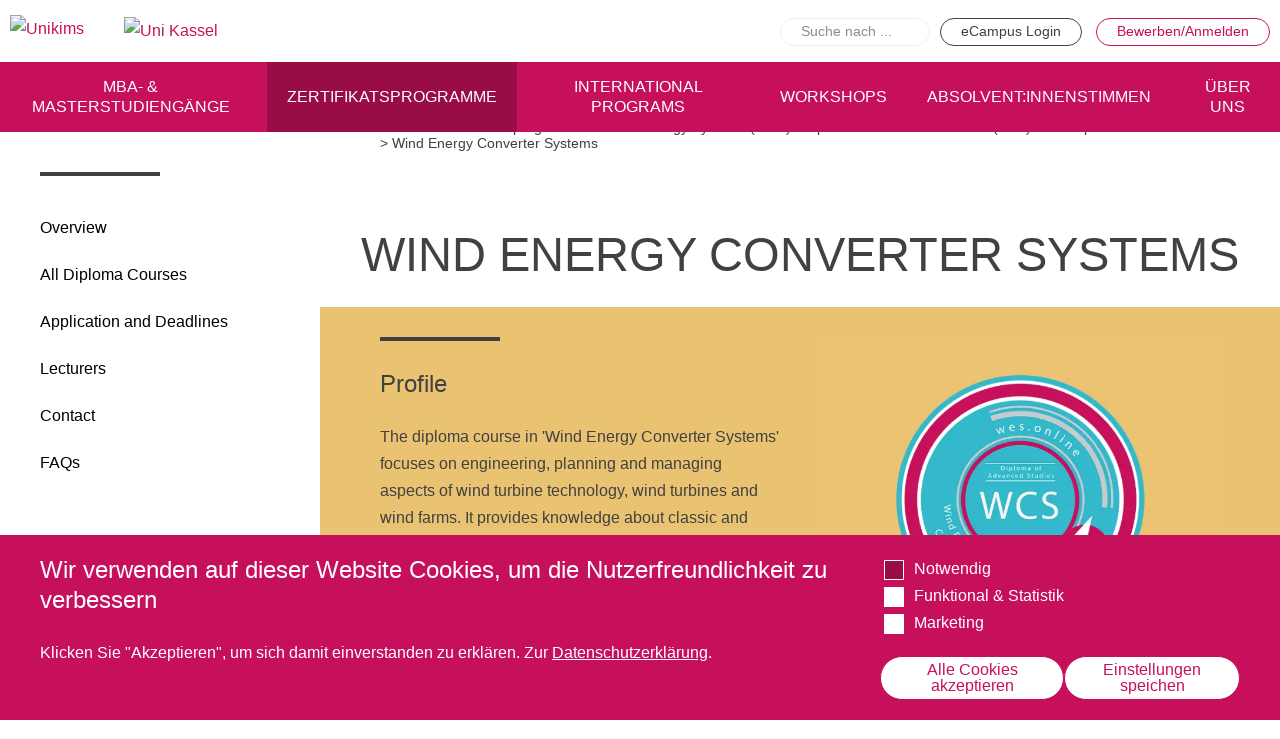

--- FILE ---
content_type: text/html; charset=UTF-8
request_url: https://www.unikims.de/zertifikatsprogramme/wind-energy-systems-wes-diploma-advanced-studies-das/all-diploma-courses/wind
body_size: 131121
content:
<!DOCTYPE html><html lang="de" dir="ltr" prefix="og: https://ogp.me/ns#"><head><meta charset="utf-8" /><meta name="description" content="Modules, qualifications and fees - find out more about our Wind Energy Converter Systems Certificate." /><link rel="canonical" href="https://www.unikims.de/zertifikatsprogramme/wind-energy-systems-wes-diploma-advanced-studies-das/all-diploma-courses/wind" /><meta http-equiv="content-language" content="de" /><meta name="robots" content="index, follow" /><link rel="image_src" href="/themes/custom/unikims/logo.png" /><link rel="icon" href="/themes/custom/unikims/favicon/unikims/favicon.ico" /><link rel="icon" sizes="16x16" href="/themes/custom/unikims/favicon/unikims/favicon-16x16.png" /><link rel="icon" sizes="32x32" href="/themes/custom/unikims/favicon/unikims/favicon-32x32.png" /><link rel="icon" sizes="96x96" href="/themes/custom/unikims/favicon/unikims/favicon-96x96.png" /><link rel="icon" sizes="192x192" href="/themes/custom/unikims/favicon/unikims/android-chrome-192x192.png" /><link rel="apple-touch-icon" href="/themes/custom/unikims/favicon/unikims/apple-touch-icon-60x60.png" /><link rel="apple-touch-icon" sizes="72x72" href="/themes/custom/unikims/favicon/unikims/apple-touch-icon-72x72.png" /><link rel="apple-touch-icon" sizes="76x76" href="/themes/custom/unikims/favicon/unikims/apple-touch-icon-76x76.png" /><link rel="apple-touch-icon" sizes="114x114" href="/themes/custom/unikims/favicon/unikims/apple-touch-icon-114x114.png" /><link rel="apple-touch-icon" sizes="120x120" href="/themes/custom/unikims/favicon/unikims/apple-touch-icon-120x120.png" /><link rel="apple-touch-icon" sizes="144x144" href="/themes/custom/unikims/favicon/unikims/apple-touch-icon-144x144.png" /><link rel="apple-touch-icon" sizes="152x152" href="/themes/custom/unikims/favicon/unikims/apple-touch-icon-152x152.png" /><link rel="apple-touch-icon" sizes="180x180" href="/themes/custom/unikims/favicon/unikims/apple-touch-icon-180x180.png" /><link rel="apple-touch-icon-precomposed" href="/themes/custom/unikims/favicon/unikims/apple-touch-icon-precomposed.png" /><link rel="apple-touch-icon-precomposed" sizes="72x72" href="/themes/custom/unikims/favicon/unikims/apple-touch-icon-precomposed.png" /><link rel="apple-touch-icon-precomposed" sizes="76x76" href="/themes/custom/unikims/favicon/unikims/apple-touch-icon-precomposed.png" /><link rel="apple-touch-icon-precomposed" sizes="114x114" href="/themes/custom/unikims/favicon/unikims/apple-touch-icon-precomposed.png" /><link rel="apple-touch-icon-precomposed" sizes="120x120" href="/themes/custom/unikims/favicon/unikims/apple-touch-icon-precomposed.png" /><link rel="apple-touch-icon-precomposed" sizes="144x144" href="/themes/custom/unikims/favicon/unikims/apple-touch-icon-precomposed.png" /><link rel="apple-touch-icon-precomposed" sizes="152x152" href="/themes/custom/unikims/favicon/unikims/apple-touch-icon-precomposed.png" /><link rel="apple-touch-icon-precomposed" sizes="180x180" href="/themes/custom/unikims/favicon/unikims/apple-touch-icon-precomposed.png" /><meta property="og:site_name" content="unikims.de" /><meta property="og:url" content="https://www.unikims.de/zertifikatsprogramme/wind-energy-systems-wes-diploma-advanced-studies-das/all-diploma-courses/wind" /><meta property="og:title" content="Wind Energy Converter Systems" /><meta property="og:image" content="https://www.unikims.de/themes/custom/unikims/logo.png" /><meta name="MobileOptimized" content="width" /><meta name="HandheldFriendly" content="true" /><meta name="viewport" content="width=device-width, initial-scale=1.0" /><script data-cfasync="false" type="text/javascript" id="vwoCode">window._vwo_code || (function () {
var account_id=766879,
version=2.1,
settings_tolerance=2000,
hide_element='body',
hide_element_style='opacity:0 !important;filter:alpha(opacity=0) !important;background:none !important',
f=false,w=window,d=document,v=d.querySelector('#vwoCode'),cK='_vwo_'+account_id+'_settings',cc={};try{var c=JSON.parse(localStorage.getItem('_vwo_'+account_id+'_config'));cc=c&&typeof c==='object'?c:{}}catch(e){}var stT=cc.stT==='session'?w.sessionStorage:w.localStorage;code={use_existing_jquery:function(){return typeof use_existing_jquery!=='undefined'?use_existing_jquery:undefined},library_tolerance:function(){return typeof library_tolerance!=='undefined'?library_tolerance:undefined},settings_tolerance:function(){return cc.sT||settings_tolerance},hide_element_style:function(){return'{'+(cc.hES||hide_element_style)+'}'},hide_element:function(){if(performance.getEntriesByName('first-contentful-paint')[0]){return''}return typeof cc.hE==='string'?cc.hE:hide_element},getVersion:function(){return version},finish:function(e){if(!f){f=true;var t=d.getElementById('_vis_opt_path_hides');if(t)t.parentNode.removeChild(t);if(e)(new Image).src='https://dev.visualwebsiteoptimizer.com/ee.gif?a='+account_id+e}},finished:function(){return f},addScript:function(e){var t=d.createElement('script');t.type='text/javascript';if(e.src){t.src=e.src}else{t.text=e.text}d.getElementsByTagName('head')[0].appendChild(t)},load:function(e,t){var i=this.getSettings(),n=d.createElement('script'),r=this;t=t||{};if(i){n.textContent=i;d.getElementsByTagName('head')[0].appendChild(n);if(!w.VWO||VWO.caE){stT.removeItem(cK);r.load(e)}}else{var o=new XMLHttpRequest;o.open('GET',e,true);o.withCredentials=!t.dSC;o.responseType=t.responseType||'text';o.onload=function(){if(t.onloadCb){return t.onloadCb(o,e)}if(o.status===200){_vwo_code.addScript({text:o.responseText})}else{_vwo_code.finish('&e=loading_failure:'+e)}};o.onerror=function(){if(t.onerrorCb){return t.onerrorCb(e)}_vwo_code.finish('&e=loading_failure:'+e)};o.send()}},getSettings:function(){try{var e=stT.getItem(cK);if(!e){return}e=JSON.parse(e);if(Date.now()>e.e){stT.removeItem(cK);return}return e.s}catch(e){return}},init:function(){if(d.URL.indexOf('__vwo_disable__')>-1)return;var e=this.settings_tolerance();w._vwo_settings_timer=setTimeout(function(){_vwo_code.finish();stT.removeItem(cK)},e);var t;if(this.hide_element()!=='body'){t=d.createElement('style');var i=this.hide_element(),n=i?i+this.hide_element_style():'',r=d.getElementsByTagName('head')[0];t.setAttribute('id','_vis_opt_path_hides');v&&t.setAttribute('nonce',v.nonce);t.setAttribute('type','text/css');if(t.styleSheet)t.styleSheet.cssText=n;else t.appendChild(d.createTextNode(n));r.appendChild(t)}else{t=d.getElementsByTagName('head')[0];var n=d.createElement('div');n.style.cssText='z-index: 2147483647 !important;position: fixed !important;left: 0 !important;top: 0 !important;width: 100% !important;height: 100% !important;background: white !important;';n.setAttribute('id','_vis_opt_path_hides');n.classList.add('_vis_hide_layer');t.parentNode.insertBefore(n,t.nextSibling)}var o='https://dev.visualwebsiteoptimizer.com/j.php?a='+account_id+'&u='+encodeURIComponent(d.URL)+'&vn='+version;if(w.location.search.indexOf('_vwo_xhr')!==-1){this.addScript({src:o})}else{this.load(o+'&x=true')}}};w._vwo_code=code;code.init();})()</script><script type="application/ld+json">{"@context": "https://schema.org","@type": "BreadcrumbList","itemListElement": [{"@type": "ListItem","position": "1","name": "Unikims","item": "https://www.unikims.de/"},{"@type": "ListItem","position": "2","name": "Zertifikatsprogramme","item": "https://www.unikims.de/zertifikatsprogramme"},{"@type": "ListItem","position": "3","name": "Wind Energy Systems (WES) - Diploma of Advanced Studies (DAS)","item": "https://www.unikims.de/zertifikatsprogramme/wind-energy-systems-wes-diploma-advanced-studies-das"},{"@type": "ListItem","position": "4","name": "All Diploma Courses","item": "https://www.unikims.de/zertifikatsprogramme/wind-energy-systems-wes-diploma-advanced-studies-das/all-diploma-courses"},{"@type": "ListItem","position": "5","name": "Wind Energy Converter Systems"}]}</script><link rel="alternate" hreflang="de" href="https://www.unikims.de/zertifikatsprogramme/wind-energy-systems-wes-diploma-advanced-studies-das/all-diploma-courses/wind" /><script src="/sites/unikims/files/google_tag/gtm/google_tag.script.js?t8lyt6" defer></script><script src="/sites/unikims/files/eu_cookie_compliance/eu_cookie_compliance.script.js?t8lyt6" defer></script><link rel="preload" href="/themes/custom/unikims/assets/dist/fonts/Roboto-Black.woff2" as="font" type="font/woff2" crossorigin="anonymous" /><link rel="preload" href="/themes/custom/unikims/assets/dist/fonts/Roboto-Black.woff" as="font" type="font/woff" crossorigin="anonymous" /><link rel="preload" href="/themes/custom/unikims/assets/dist/fonts/Roboto-Black.ttf" as="font" type="font/ttf" crossorigin="anonymous" /><link rel="preload" href="/themes/custom/unikims/assets/dist/fonts/Roboto-Bold.woff2" as="font" type="font/woff2" crossorigin="anonymous" /><link rel="preload" href="/themes/custom/unikims/assets/dist/fonts/Roboto-Bold.woff" as="font" type="font/woff" crossorigin="anonymous" /><link rel="preload" href="/themes/custom/unikims/assets/dist/fonts/Roboto-Bold.ttf" as="font" type="font/ttf" crossorigin="anonymous" /><link rel="preload" href="/themes/custom/unikims/assets/dist/fonts/Roboto-Regular.woff2" as="font" type="font/woff2" crossorigin="anonymous" /><link rel="preload" href="/themes/custom/unikims/assets/dist/fonts/Roboto-Regular.woff" as="font" type="font/woff" crossorigin="anonymous" /><link rel="preload" href="/themes/custom/unikims/assets/dist/fonts/Roboto-Regular.ttf" as="font" type="font/ttf" crossorigin="anonymous" /><title>Wind Energy Converter Systems Certificate| UNIKIMS</title><link rel="stylesheet" media="all" href="/sites/unikims/files/css/optimized/css_NtLfu71NjAEMRk48KvGzNKTv2YvvzO3_RE14U64CyFg.1Fe6J4BKVFZy8TDGt1Y79wXTNXlhGNBycj5Nlfzhu5Y.css?t8lyt6" /><link rel="stylesheet" media="all" href="/sites/unikims/files/css/optimized/css_97htjIvQ15V1EfeTASftshiMIzLS36LIXVDogWwnlWQ.LWzOPPI9K5gNK73gM5yHJf8VAvRzwzm4ojT3yCYPGiw.css?t8lyt6" /><link rel="stylesheet" media="all" href="/sites/unikims/files/css/optimized/css_73nz4faxDJu-1n9bzB7HHGFw54tKe4MjoN6CazQkWOM.c9sldSap3WOzwWfovNkl82OYa1eLaQreMwYtJn1muIs.css?t8lyt6" /><link rel="stylesheet" media="all" href="/sites/unikims/files/css/optimized/css_0aXuvdFaMVxGKtiAwVQ2Wnded56wdQaErZayjG3YrNA.nTolZdwcl-zP-G-E6uFbJGLIcZpvygOFkEhHCBJGK4s.css?t8lyt6" /><link rel="stylesheet" media="all" href="/sites/unikims/files/css/optimized/css_P4KMzyTcqt6rkIieW9vKdorhCB0vdnJGYWBdJMJeTzo.TZ3jD0TRVRE7BeJn7es_U0M5wgsCE1s3uVTivjLx8GE.css?t8lyt6" /><link rel="stylesheet" media="all" href="/sites/unikims/files/css/optimized/css_LpLEHnNmBeNomdeshUVLu1Syq1pS0x0vn8U1JktGdnw.cczDS7nvbthupsSysMdGwqZTpzUekd8SDezy7Dfom8s.css?t8lyt6" /><link rel="stylesheet" media="all" href="/sites/unikims/files/css/optimized/css_P_oQrKabOpqfcBGPggyrDOKQaHDQDLTIDKo_xMaV6qQ.9cce5iuBzeZg9o9vlCzPENh2VRbyUEPUwVWz0UtTTrQ.css?t8lyt6" /><link rel="stylesheet" media="all" href="/sites/unikims/files/css/optimized/css_RPwu-z18hkkrgOHREpeTOwNsO3dQ-n65AI2FdxQW0Dg.NBaa9xsCtF_rCNvid3JjjAs77Sb-JtnwFbAZvmTkOJs.css?t8lyt6" /><link rel="stylesheet" media="all" href="/sites/unikims/files/css/optimized/css_GavZNGht7ijdhyT2H0uVGOW6jzBQQomQtyM2TBqrD7Y.r4iDfIND4dCY7dnSlL1atdY6s8BJBn99QeJUpDwSeX4.css?t8lyt6" /><link rel="stylesheet" media="all" href="/sites/unikims/files/css/optimized/css_iYDzQ6kOzLHfojX5uYKRfqBUryAz338d-EVoOzU2HyM.K0G__DwdBGCV1zk41eY71vGgjEKFHq0mlpAJ12A-9no.css?t8lyt6" /><link rel="stylesheet" media="all" href="/sites/unikims/files/css/optimized/css_deEQN6XpU3RSQE7ALLv20wSeF8CdDTqrmuXqwUsYMG4.waI_VwJjEXcle7xmbVU2BQTu02Ga3pz3WCN5MPghk8A.css?t8lyt6" /><link rel="stylesheet" media="all" href="/sites/unikims/files/css/optimized/css_FlE7sgKKwkpnyswSRTBdscYiaOkiH56u3Qkh9Y0FWV0.BUyd7N-dzeNMoDWU2EHEmyDIrHsrs2Tfl5eip9NTJ1k.css?t8lyt6" /><link rel="stylesheet" media="all" href="/sites/unikims/files/css/optimized/css_d4rpciCO9Xw8Rk_5j-JYAW6ubYQdBqIPjUcma2LcCuY.IdyV2iAv6KpTQ1tS957wisvJ3gGeOu_YT-K4DVPenWI.css?t8lyt6" /><link rel="stylesheet" media="all" href="/sites/unikims/files/css/optimized/css_qhWJHWztz6LT2LZjY2YPm88rme0_FHL7JtlPAYiEEGs.1OGlLeqel-SsfIOxwbfSVvVTy6zljqi7eftv18ykM08.css?t8lyt6" /><link rel="stylesheet" media="all" href="/sites/unikims/files/css/optimized/css_vWZILEH5_cNAqHaIjE2h_UcoxoXZ_iSyajYGszs3jM0.HiKkf9lZdqaJQXkPrs9ZFj2m1hdaIOMzaD5UyR8a2jo.css?t8lyt6" /><link rel="stylesheet" media="all" href="/sites/unikims/files/css/optimized/css_kJqax_RkZBAk2I3Nq_rTD9LHc0oMwWKlanYK42ORIfM.RWJelbhX35s5NsbbbRZZpJgjeJMSsSISwB6idt1mpFE.css?t8lyt6" /><link rel="stylesheet" media="all" href="/sites/unikims/files/css/optimized/css_vOD9-5JiqhFy7oiIOzO00o2XLgmR6XH8SUL8LL585Vc.8e6pTB1_nGdHUV4devYGGEmOgZeQXykLw4UdpB-9VYg.css?t8lyt6" /><link rel="stylesheet" media="all" href="/sites/unikims/files/css/optimized/css_Yr636os5GaGuBCPodlgkqN9g_nL1pvHJs1tcf6yszis.GF0x3tjoMD_U0sdqTJyN19YPuOAIm98m32yLF737ucs.css?t8lyt6" /><link rel="stylesheet" media="all" href="/sites/unikims/files/css/optimized/css_NzBzWpdvZPvnKk81eaSqcLyTp3lMD9pAtT9ab5IkaO0.VKC3JU7xupqkDsbdbaQ9YvPcj6fpzqsDjkXGblRke_Q.css?t8lyt6" /><link rel="stylesheet" media="all" href="/sites/unikims/files/css/optimized/css_ahIdriqzcIJ3M1UewHje_cGfhvo-pj4RlW5hGShT6xs.iI23he_OlCmAT7I7vYeTJkqtOsWdBzwsxYrqxFRheCw.css?t8lyt6" /><link rel="stylesheet" media="all" href="/sites/unikims/files/css/optimized/css_RXsj9VMvl9LttbP-7mR4MY80vqjpgLu1pn_NiS2ZidM.PfKATmbGGRjzVH73GLZ_IOvantoRKNiyAdhQLT_eiOo.css?t8lyt6" /><link rel="stylesheet" media="all" href="/sites/unikims/files/css/optimized/css_hnJTGN1fzih_ZZssV428NML2NhpFxXlJrqaLNgE8CHo.FEwrmWV0ovFgA4SIWN6G3FrTSG-0_hSl1aedE0CG52M.css?t8lyt6" /><link rel="stylesheet" media="all" href="/sites/unikims/files/css/optimized/css_ML4GSbBb997wSR-dgj-f8aoiqvnLrAKqJTxGLUi4T4k.1MAwGLzBSKlAv2g3w9tKkblphosSihFjs1KIoUwwtyI.css?t8lyt6" /><link rel="stylesheet" media="all" href="/sites/unikims/files/css/optimized/css_uE6mPDrFhzsHPKeT6YFcbv58QhYngsBwmH9bzpoFwQw.pyCgkBAeaYATARqdlR-pksptlINWdZ2zTtBPRpXWiWw.css?t8lyt6" /><link rel="stylesheet" media="all" href="/sites/unikims/files/css/optimized/css_V1SvYNsQ9dZlFXpvrktCzIZ7ydbT2nvqSeN_7Qp9rfY.kOan946AfDIldNFcd1feM0Vx7q9Z9AfduRFjaZUC7OU.css?t8lyt6" /><link rel="stylesheet" media="all" href="/sites/unikims/files/css/optimized/css_du_sRedd7Xyf7PBOZgYGMLl8rMnp7EwA_EPiAPlc2i4.Hg6En0VrZZdd_CUjbzGBmlZqxlH1y5-n0J3xM0ijYgk.css?t8lyt6" /></head><body class="site-unikims path-node page-node-type-page"> <a href="#main-content" class="visually-hidden focusable skip-link"> Direkt zum Inhalt </a> <noscript><iframe src="https://www.googletagmanager.com/ns.html?id=GTM-MTTLRBD" height="0" width="0" style="display:none;visibility:hidden"></iframe></noscript><div class="dialog-off-canvas-main-canvas" data-off-canvas-main-canvas><div class="layout-container"> <header role="banner"><div class="region region-header"><div class="region-header--inner"><div id="block-unikims-branding" class="block block-system block-system-branding-block"> <a href="/" rel="home" class="site-logo"> <img src="/themes/custom/unikims/logo/logo-unikims.svg" alt="Unikims" /> </a> <a href="https://www.uni-kassel.de" target="_blank"> <img src="/themes/custom/unikims/logo/logo-unikassel.svg" alt="Uni Kassel" /> </a></div><div class="views-exposed-form toggle block block-views block-views-exposed-filter-blockunikims-search-page-1" data-drupal-selector="views-exposed-form-unikims-search-page-1" id="block-hervorgehobenesformularunikims-searchpage-1"> <button class="button toggle-icon"> <svg height="23" viewBox="0 0 39 23" width="39" xmlns="http://www.w3.org/2000/svg"> <g fill="none" fill-rule="evenodd" stroke="currentColor" stroke-width="2"> <circle cx="11" cy="11" r="10"/> <path d="m21 14.5 16.5 6.5" stroke-linecap="square"/> </g></svg> </button><form action="/suche" method="get" id="views-exposed-form-unikims-search-page-1" accept-charset="UTF-8"><div class="form--inline clearfix"><div class="js-form-item form-item js-form-type-search-api-autocomplete form-type-search-api-autocomplete js-form-item-search-api-fulltext form-item-search-api-fulltext form-no-label"> <input placeholder="Suche nach ..." data-drupal-selector="edit-search-api-fulltext" data-search-api-autocomplete-search="unikims_search" class="form-autocomplete form-text" data-autocomplete-path="/search_api_autocomplete/unikims_search?display=page_1&amp;&amp;filter=search_api_fulltext" type="text" id="edit-search-api-fulltext" name="search_api_fulltext" value="" size="30" maxlength="128" /></div><div data-drupal-selector="edit-actions" class="form-actions js-form-wrapper form-wrapper" id="edit-actions--3"><input data-drupal-selector="edit-submit-unikims-search" type="submit" id="edit-submit-unikims-search" value="Apply" class="button js-form-submit form-submit" /></div></div></form></div><div id="block-unikimsheaderbuttonsblock" class="block block-unikims-general block-unikims-headerbuttons-block"> <a class="button button--grey" href="https://ecampus.unikims.de/" target="_blank">eCampus Login</a> <a class="button" href="#">Bewerben/Anmelden</a></div></div></div><div class="region region-quickapply"><div id="block-unikimsbewerbenanmeldenblock" class="block block-unikims-general block-unikims-quickapply-block"><ul class="studiengang"><li> <span class="h6">MBA in General Management</span><div class="actions"> <a class="button" href="/studiengaenge/master-business-administration/bewerbung">Bewerben</a> <a class="button button--grey" href="/studiengaenge/master-business-administration">Übersicht</a></div></li><li> <span class="h6">Master of Public Administration (MPA)</span><div class="actions"> <a class="button" href="/studiengaenge/master-of-public-administration/bewerbung">Bewerben</a> <a class="button button--grey" href="/studiengaenge/master-of-public-administration">Übersicht</a></div></li><li> <span class="h6">Master Coaching, Organisationsberatung, Supervision (COS)</span><div class="actions"> <a class="button" href="/studiengaenge/cos/bewerbung">Bewerben</a> <a class="button button--grey" href="/studiengaenge/cos">Übersicht</a></div></li><li> <span class="h6">Master of Science - Industrielles Produktionsmanagement</span><div class="actions"> <a class="button" href="/studiengaenge/master-industrielles-produktionsmanagement/bewerbung-ipm">Bewerben</a> <a class="button button--grey" href="/studiengaenge/master-industrielles-produktionsmanagement">Übersicht</a></div></li><li> <span class="h6">Master of Science - ÖPNV und Mobilität</span><div class="actions"> <a class="button" href="/studiengaenge/master-oepnv-und-mobilitaet/bewerbung-oepnv">Bewerben</a> <a class="button button--grey" href="/studiengaenge/master-oepnv-und-mobilitaet">Übersicht</a></div></li><li> <span class="h6">Master in Bildungsmanagement</span><div class="actions"> <a class="button" href="/studiengaenge/master-bildungsmanagement/bewerbung-bildungsmanagement">Bewerben</a> <a class="button button--grey" href="/studiengaenge/master-bildungsmanagement">Übersicht</a></div></li><li> <span class="h6">Master of Science Wind Energy Systems</span><div class="actions"> <a class="button" href="/studiengaenge/master-science-wind-energy-systems/application-deadlines">Bewerben</a> <a class="button button--grey" href="/studiengaenge/wes">Übersicht</a></div></li></ul><ul class="managementprogramm"><li> <span class="h6">Wind Energy Systems (WES) - Diploma of Advanced Studies (DAS)</span><div class="actions"> <a class="button" href="/zertifikatsprogramme/wind-energy-systems-wes-diploma-advanced-studies-das/application-deadlines">Anmelden</a> <a class="button button--grey" href="/zertifikatsprogramme/wind-energy-systems-wes-diploma-advanced-studies-das">Übersicht</a></div></li><li> <span class="h6">Digital Business</span><div class="actions"> <a class="button" href="/zertifikatsprogramme/digital-business/anmeldung">Anmelden</a> <a class="button button--grey" href="/zertifikatsprogramme/digital-business">Übersicht</a></div></li><li> <span class="h6">Marketing &amp; Sales</span><div class="actions"> <a class="button" href="/zertifikatsprogramme/marketing-sales/anmeldung">Anmelden</a> <a class="button button--grey" href="/zertifikatsprogramme/marketing-sales">Übersicht</a></div></li><li> <span class="h6">Innovation &amp; Entrepreneurship</span><div class="actions"> <a class="button" href="/zertifikatsprogramme/innovation-entrepreneurship/anmeldung">Anmelden</a> <a class="button button--grey" href="/zertifikatsprogramme/innovation-entrepreneurship">Übersicht</a></div></li><li> <span class="h6">Planung des ÖPNV</span><div class="actions"> <a class="button button--grey" href="/zertifikatsprogramme/planung-des-oepnv">Übersicht</a></div></li><li> <span class="h6">Organisation, Wettbewerb und Recht im ÖPNV</span><div class="actions"> <a class="button button--grey" href="/zertifikatsprogramme/organisation-wettbewerb-und-recht-im-oepnv">Übersicht</a></div></li><li> <span class="h6">Betrieb, Technik und Verkehrsmanagement des ÖPNV</span><div class="actions"> <a class="button button--grey" href="/zertifikatsprogramme/betrieb-technik-und-verkehrsmanagement-des-oepnv">Übersicht</a></div></li><li> <span class="h6">Planung, Betrieb und Steuerung von Produktions- und Logistiksystemen</span><div class="actions"> <a class="button button--grey" href="/zertifikatsprogramme/planung-betrieb-steuerung">Übersicht</a></div></li><li> <span class="h6">Qualitätsmanagement in Entwicklung, Planung, Produktion und Lieferkette</span><div class="actions"> <a class="button button--grey" href="/zertifikatsprogramme/qualitaetsmanagement">Übersicht</a></div></li><li> <span class="h6">Informationsmanagement in Produktion und Logistik</span><div class="actions"> <a class="button button--grey" href="/zertifikatsprogramme/informationsmanagement">Übersicht</a></div></li><li> <span class="h6">Studienprogramme Energie-Bauen-Umwelt</span><div class="actions"> <a class="button button--grey" href="/zertifikatsprogramme/studienprogramme-energie-bauen-umwelt">Übersicht</a></div></li><li> <span class="h6">BWL-Kompakt</span><div class="actions"> <a class="button button--grey" href="/zertifikatsprogramme/bwl-kompakt">Übersicht</a></div></li><li> <span class="h6">Betriebswirtschaft des ÖPNV</span><div class="actions"> <a class="button button--grey" href="/zertifikatsprogramme/betriebswirtschaft-des-oepnv">Übersicht</a></div></li><li> <span class="h6">Planspiel Produktionssteuerung und Logistik</span><div class="actions"> <a class="button button--grey" href="/zertifikatsprogramme/planspiel-produktionssteuerung-und-logistik">Übersicht</a></div></li><li> <span class="h6">Industrie 4.0</span><div class="actions"> <a class="button button--grey" href="/zertifikatsprogramme/industrie-4">Übersicht</a></div></li><li> <span class="h6">Kompetenzbasiertes Projektmanagement</span><div class="actions"> <a class="button button--grey" href="/zertifikatsprogramme/projektmanagement">Übersicht</a></div></li><li> <span class="h6">Business Spotlight</span><div class="actions"> <a class="button button--grey" href="/businessspotlight">Übersicht</a></div></li></ul></div></div><div class="region region-navigation"><div class="region-navigation--inner toggle"> <button class="toggle-icon clear hamburger hamburger--spin" aria-label="Menu" aria-controls="navigation"> <span class="hamburger-box"> <span class="hamburger-inner"></span> </span></button><div class="block-inner"> <nav role="navigation" aria-labelledby="block-unikims-main-menu-menu" id="block-unikims-main-menu" class="block block-menu navigation menu--main"> <span class="visually-hidden" id="block-unikims-main-menu-menu">Hauptnavigation</span><ul class="menu"><li id="2e2c653c" class="menu-item menu-item--expanded"><div class="menu-item--wrapper"> <a href="/studiengaenge" data-drupal-link-system-path="node/33">MBA- &amp; Masterstudiengänge</a> <button class="open-menu"></button></div><div class="submenu"><ul class="menu"><li class="menu-item"> <a href="/studiengaenge" class="overview" data-drupal-link-system-path="node/33">Alle Studiengänge im Überblick</a></li><li class="menu-item menu-item--expanded"><div class="menu-item--wrapper"> <a href="/studiengaenge/master-business-administration" data-drupal-link-system-path="node/17">MBA in General Management</a> <button class="open-menu"></button></div><div class="submenu"><ul class="menu"><li class="menu-item"> <a href="/studiengaenge/master-business-administration" data-drupal-link-system-path="node/17">Start</a></li><li class="menu-item"> <a href="/studiengaenge/master-business-administration/ueberblick" data-drupal-link-system-path="node/105">Im Überblick</a></li><li class="menu-item"> <a href="/studiengaenge/master-business-administration/absolventinnenstimmen" data-drupal-link-system-path="node/47">AbsolventInnenstimmen</a></li><li class="menu-item"> <a href="/studiengaenge/master-business-administration/abschluss" data-drupal-link-system-path="node/107">Akademischer Abschluss</a></li><li class="menu-item"> <a href="/studiengaenge/master-business-administration/studienziele" data-drupal-link-system-path="node/146">Studienziele</a></li><li class="menu-item"> <a href="/studiengaenge/master-business-administration/studieninhalte-studienplan-mba" data-drupal-link-system-path="node/284">Studieninhalte &amp; Studienplan</a></li><li class="menu-item"> <a href="/studiengaenge/master-business-administration/ablauf-organisation" data-drupal-link-system-path="node/148">Ablauf &amp; Organisation</a></li><li class="menu-item"> <a href="/studiengaenge/master-business-administration/mba-abschlussfeier-2024" data-drupal-link-system-path="node/650">MBA Abschlussfeier 2024</a></li><li class="menu-item"> <a href="/mbaerfolgspraemie" data-drupal-link-system-path="node/638">MBA-Erfolgsprämie</a></li><li class="menu-item"> <a href="/studiengaenge/master-oepnv-und-mobilitaet/studienreise-nach-china" data-drupal-link-system-path="node/630">Studienreise nach China</a></li><li class="menu-item"> <a href="/studiengaenge/master-business-administration/japan-reise" data-drupal-link-system-path="node/289">Studienreise nach Japan</a></li><li class="menu-item"> <a href="/studiengaenge/master-business-administration/bewerbung" data-drupal-link-system-path="node/150">Bewerbung</a></li><li class="menu-item"> <a href="/studiengaenge/master-business-administration/beratung-kontakt" data-drupal-link-system-path="node/152">Beratung &amp; Kontakt</a></li></ul></div></li><li class="menu-item menu-item--expanded"><div class="menu-item--wrapper"> <a href="/studiengaenge/master-of-public-administration" data-drupal-link-system-path="node/18">Master of Public Administration (MPA)</a> <button class="open-menu"></button></div><div class="submenu"><ul class="menu"><li class="menu-item"> <a href="/studiengaenge/master-of-public-administration" data-drupal-link-system-path="node/18">Start</a></li><li class="menu-item"> <a href="/studiengaenge/master-of-public-administration/ueberblick" data-drupal-link-system-path="node/129">Im Überblick</a></li><li class="menu-item"> <a href="/studiengaenge/master-of-public-administration/abschluss" data-drupal-link-system-path="node/130">Akademischer Abschluss</a></li><li class="menu-item"> <a href="/studiengaenge/master-of-public-administration/studienziele" data-drupal-link-system-path="node/131">Studienziele</a></li><li class="menu-item"> <a href="/studiengaenge/master-of-public-administration/studieninhalte" data-drupal-link-system-path="node/132">Studieninhalte</a></li><li class="menu-item"> <a href="/studiengaenge/master-of-public-administration/ablauf-organisation" data-drupal-link-system-path="node/155">Ablauf &amp; Organisation</a></li><li class="menu-item"> <a href="/studiengaenge/master-of-public-administration/absolventinnenstimmen" data-drupal-link-system-path="node/46">Absolvent:innenstimmen</a></li><li class="menu-item"> <a href="/studiengaenge/master-of-public-administration/bewerbung" data-drupal-link-system-path="node/133">Bewerbung</a></li><li class="menu-item"> <a href="/studiengaenge/master-of-public-administration/beratung-kontakt" data-drupal-link-system-path="node/134">Beratung &amp; Kontakt</a></li><li class="menu-item"> <a href="/studiengaenge/master-of-public-administration/masterarbeiten-veroeffentlichungen" data-drupal-link-system-path="node/249">Masterarbeiten &amp; Veröffentlichungen</a></li><li class="menu-item"> <a href="/studiengaenge/master-of-public-administration/masterarbeitspreis" data-drupal-link-system-path="node/280">Masterarbeitspreis</a></li><li class="menu-item menu-item--collapsed"> <a href="/studiengaenge/master-of-public-administration/mpa-studiengangsblog" data-drupal-link-system-path="node/473">MPA-Studiengangsblog</a></li></ul></div></li><li class="menu-item menu-item--expanded"><div class="menu-item--wrapper"> <a href="/studiengaenge/cos" data-drupal-link-system-path="node/35">Master Coaching, Organisationsberatung, Supervision (COS)</a> <button class="open-menu"></button></div><div class="submenu"><ul class="menu"><li class="menu-item"> <a href="/studiengaenge/master-coaching-organisationsberatung-und-supervision">Start</a></li><li class="menu-item"> <a href="/studiengaenge/cos/ueberblick" data-drupal-link-system-path="node/156">Im Überblick</a></li><li class="menu-item"> <a href="/studiengaenge/cos/absolventinnenstimmen" data-drupal-link-system-path="node/45">Absolvent:innenstimmen</a></li><li class="menu-item"> <a href="/studiengaenge/cos/studieninhalte" data-drupal-link-system-path="node/157">Studieninhalte</a></li><li class="menu-item menu-item--collapsed"> <a href="/studiengaenge/cos/studienplan" data-drupal-link-system-path="node/462">Studienplan 2026</a></li><li class="menu-item"> <a href="/studiengaenge/cos/dozentinnen" data-drupal-link-system-path="node/310">Dozent:innen</a></li><li class="menu-item"> <a href="/studiengaenge/cos/zertifikatsabschluss-cos" data-drupal-link-system-path="node/456">Zertifikatsabschluss</a></li><li class="menu-item"> <a href="/studiengaenge/master-oepnv-und-mobilitaet/studienreise-nach-china" data-drupal-link-system-path="node/630">Studienreise nach China</a></li><li class="menu-item"> <a href="/studiengaenge/cos/bewerbung" data-drupal-link-system-path="node/158">Bewerbung</a></li><li class="menu-item"> <a href="/studiengaenge/cos/beratung-kontakt" data-drupal-link-system-path="node/159">Beratung &amp; Kontakt</a></li><li class="menu-item"> <a href="/studiengaenge/cos/publikationen" data-drupal-link-system-path="node/439">Publikationen</a></li><li class="menu-item"> <a href="/studiengaenge/cos/cos-faqs" data-drupal-link-system-path="node/506">FAQs</a></li></ul></div></li><li class="menu-item menu-item--expanded"><div class="menu-item--wrapper"> <a href="/studiengaenge/master-bildungsmanagement" data-drupal-link-system-path="node/38">Master in Bildungsmanagement</a> <button class="open-menu"></button></div><div class="submenu"><ul class="menu"><li class="menu-item"> <a href="/studiengaenge/master-bildungsmanagement" data-drupal-link-system-path="node/38">Start</a></li><li class="menu-item"> <a href="/studiengaenge/master-bildungsmanagement/ueberblick" data-drupal-link-system-path="node/223">Im Überblick</a></li><li class="menu-item"> <a href="/studiengaenge/master-bildungsmanagement/absolventinnenstimmen" data-drupal-link-system-path="node/42">Absolvent:innenstimmen</a></li><li class="menu-item"> <a href="/studiengaenge/master-bildungsmanagement/abschluss" data-drupal-link-system-path="node/224">Akademischer Abschluss</a></li><li class="menu-item"> <a href="/studiengaenge/master-bildungsmanagement/studienziele" data-drupal-link-system-path="node/248">Studienziele</a></li><li class="menu-item"> <a href="/studiengaenge/master-bildungsmanagement/studieninhalte" data-drupal-link-system-path="node/225">Studieninhalte</a></li><li class="menu-item"> <a href="/studiengaenge/master-bildungsmanagement/dozierende-und-studienplan" data-drupal-link-system-path="node/309">Studienplan 2025-2026</a></li><li class="menu-item"> <a href="/studiengaenge/master-bildungsmanagement/ablauf-organisation" data-drupal-link-system-path="node/226">Ablauf &amp; Organisation</a></li><li class="menu-item"> <a href="/studiengaenge/master-bildungsmanagement/bewerbung-bildungsmanagement" data-drupal-link-system-path="node/227">Bewerbung</a></li><li class="menu-item"> <a href="/studiengaenge/master-bildungsmanagement/beratung-kontakt" data-drupal-link-system-path="node/229">Beratung &amp; Kontakt</a></li></ul></div></li><li class="menu-item menu-item--expanded"><div class="menu-item--wrapper"> <a href="/studiengaenge/master-oepnv-und-mobilitaet" data-drupal-link-system-path="node/37">Master of Science - ÖPNV und Mobilität</a> <button class="open-menu"></button></div><div class="submenu"><ul class="menu"><li class="menu-item"> <a href="/studiengaenge/master-oepnv-und-mobilitaet" data-drupal-link-system-path="node/37">Start</a></li><li class="menu-item"> <a href="/studiengaenge/master-oepnv-und-mobilitaet/ueberblick" data-drupal-link-system-path="node/173">Im Überblick</a></li><li class="menu-item"> <a href="/studiengaenge/master-oepnv-und-mobilitaet/absolventinnenstimmen" data-drupal-link-system-path="node/43">Absolvent:innenstimmen</a></li><li class="menu-item"> <a href="/studiengaenge/master-oepnv-und-mobilitaet/abschluss" data-drupal-link-system-path="node/213">Akademischer Abschluss</a></li><li class="menu-item"> <a href="/studiengaenge/master-oepnv-und-mobilitaet/studienziele" data-drupal-link-system-path="node/214">Studienziele</a></li><li class="menu-item"> <a href="/studiengaenge/master-oepnv-und-mobilitaet/studieninhalte" data-drupal-link-system-path="node/215">Studieninhalte</a></li><li class="menu-item"> <a href="/studiengaenge/master-oepnv-und-mobilitaet/ablauf-organisation" data-drupal-link-system-path="node/216">Ablauf &amp; Organisation</a></li><li class="menu-item"> <a href="/oepnvschnupperstudium" data-drupal-link-system-path="node/644">Schnupperstudium</a></li><li class="menu-item"> <a href="/studiengaenge/master-oepnv-und-mobilitaet/studienreise-nach-china" data-drupal-link-system-path="node/630">Studienreise nach China</a></li><li class="menu-item"> <a href="/studiengaenge/master-oepnv-und-mobilitaet/japan-reise" data-drupal-link-system-path="node/290">Studienreise nach Japan</a></li><li class="menu-item"> <a href="/studiengaenge/master-oepnv-und-mobilitaet/bewerbung-oepnv" data-drupal-link-system-path="node/218">Bewerbung</a></li><li class="menu-item"> <a href="/studiengaenge/master-oepnv-und-mobilitaet/beratung-kontakt" data-drupal-link-system-path="node/228">Beratung &amp; Kontakt</a></li><li class="menu-item"> <a href="/studiengaenge/master-oepnv-und-mobilitaet/vdv-kooperation" data-drupal-link-system-path="node/242">VDV Kooperation</a></li></ul></div></li><li class="menu-item menu-item--expanded"><div class="menu-item--wrapper"> <a href="/studiengaenge/master-industrielles-produktionsmanagement" data-drupal-link-system-path="node/36">Master of Science - Industrielles Produktionsmanagement</a> <button class="open-menu"></button></div><div class="submenu"><ul class="menu"><li class="menu-item"> <a href="/studiengaenge/master-industrielles-produktionsmanagement" data-drupal-link-system-path="node/36">Start</a></li><li class="menu-item"> <a href="/studiengaenge/master-industrielles-produktionsmanagement/ueberblick" data-drupal-link-system-path="node/163">Im Überblick</a></li><li class="menu-item menu-item--collapsed"> <a href="/studiengaenge/master-industrielles-produktionsmanagement/absolventinnenstimmen" data-drupal-link-system-path="node/44">Absolvent:innenstimmen</a></li><li class="menu-item"> <a href="/studiengaenge/master-industrielles-produktionsmanagement/abschluss" data-drupal-link-system-path="node/164">Akademischer Abschluss</a></li><li class="menu-item"> <a href="/studiengaenge/master-industrielles-produktionsmanagement/studienziele" data-drupal-link-system-path="node/165">Studienziele</a></li><li class="menu-item"> <a href="/studiengaenge/master-industrielles-produktionsmanagement/studieninhalte-studienplan" data-drupal-link-system-path="node/471">Studieninhalte &amp; Studienplan</a></li><li class="menu-item"> <a href="/studiengaenge/master-industrielles-produktionsmanagement/ablauf-organisation" data-drupal-link-system-path="node/168">Ablauf &amp; Organisation</a></li><li class="menu-item"> <a href="/studiengaenge/master-oepnv-und-mobilitaet/studienreise-nach-china" data-drupal-link-system-path="node/630">Studienreise nach China</a></li><li class="menu-item"> <a href="/studiengaenge/master-industrielles-produktionsmanagement/japan-reise" data-drupal-link-system-path="node/217">Studienreise nach Japan</a></li><li class="menu-item"> <a href="/studiengaenge/master-industrielles-produktionsmanagement/bewerbung-ipm" data-drupal-link-system-path="node/169">Bewerbung</a></li><li class="menu-item"> <a href="/studiengaenge/master-industrielles-produktionsmanagement/beratung-kontakt" data-drupal-link-system-path="node/171">Beratung &amp; Kontakt</a></li></ul></div></li><li class="menu-item menu-item--expanded"><div class="menu-item--wrapper"> <a href="/studiengaenge/wes" data-drupal-link-system-path="node/108">Master of Science Wind Energy Systems</a> <button class="open-menu"></button></div><div class="submenu"><ul class="menu"><li class="menu-item"> <a href="/studiengaenge/master-wind-energy-systems">Entry Page</a></li><li class="menu-item menu-item--collapsed"> <a href="/studiengaenge/master-science-wind-energy-systems/program-overview-curriculum" data-drupal-link-system-path="node/123">Program Overview &amp; Curriculum</a></li><li class="menu-item menu-item--collapsed"> <a href="/studiengaenge/master-wind-energy-systems/benefits" data-drupal-link-system-path="node/124">Your Benefits</a></li><li class="menu-item"> <a href="/studiengaenge/master-science-wind-energy-systems/career" data-drupal-link-system-path="node/125">Career</a></li><li class="menu-item menu-item--collapsed"> <a href="/studiengaenge/master-science-wind-energy-systems/application-deadlines" data-drupal-link-system-path="node/127">Application and Deadlines</a></li><li class="menu-item"> <a href="/studiengaenge/master-science-wind-energy-systems/alumni-testimonials-master-wind-energy-systems-wes" data-drupal-link-system-path="node/421">Alumni Testimonials</a></li><li class="menu-item"> <a href="/studiengaenge/wes/lecturers" data-drupal-link-system-path="node/175">Lecturers</a></li><li class="menu-item"> <a href="/studiengaenge/master-science-wind-energy-systems/faqs" data-drupal-link-system-path="node/198">FAQs</a></li><li class="menu-item"> <a href="/studiengaenge/master-science-wind-energy-systems/contact" data-drupal-link-system-path="node/154">Contact</a></li><li class="menu-item"> <a href="/studiengaenge/wes/downloads" data-drupal-link-system-path="node/204">Downloads</a></li><li class="menu-item"> <a href="/studiengaenge/wes/wes-trial-study" data-drupal-link-system-path="node/675">Trial Study</a></li></ul></div></li><li class="menu-item menu-item--expanded"><div class="menu-item--wrapper"> <a href="/studiengaenge/remena" data-drupal-link-system-path="node/153">Master Renewable Energy and Energy Efficiency</a> <button class="open-menu"></button></div><div class="submenu"><ul class="menu"><li class="menu-item"> <a href="/studiengaenge/remena" data-drupal-link-system-path="node/153">Entry Page</a></li><li class="menu-item"> <a href="/studiengaenge/remena/overview" data-drupal-link-system-path="node/486">Overview &amp; Curriculum</a></li><li class="menu-item menu-item--collapsed"> <a href="/studiengaenge/remena/application" data-drupal-link-system-path="node/487">Application</a></li><li class="menu-item menu-item--collapsed"> <a href="/studiengaenge/remena/basicmodules" data-drupal-link-system-path="node/488">Basic Modules</a></li><li class="menu-item menu-item--collapsed"> <a href="/studiengaenge/remena/electivemodules" data-drupal-link-system-path="node/497">Elective Modules</a></li><li class="menu-item"> <a href="/studiengaenge/remena/masterthesis" data-drupal-link-system-path="node/498">Master Thesis</a></li><li class="menu-item"> <a href="/studiengaenge/remena/faq" data-drupal-link-system-path="node/504">FAQs</a></li><li class="menu-item"> <a href="/node/568" data-drupal-link-system-path="node/568">Fees</a></li><li class="menu-item"> <a href="/studiengaenge/remena/scholarships" data-drupal-link-system-path="node/588">Scholarships</a></li><li class="menu-item"> <a href="/studiengaenge/remena/housing" data-drupal-link-system-path="node/518">Housing</a></li><li class="menu-item"> <a href="/studiengaenge/remena/alumni" data-drupal-link-system-path="node/491">Alumni</a></li><li class="menu-item"> <a href="/studiengaenge/remena/documents" data-drupal-link-system-path="node/570">Downloads</a></li><li class="menu-item"> <a href="/studiengaenge/remena/contact" data-drupal-link-system-path="node/489">Contact</a></li></ul></div></li></ul></div></li><li id="81e0593c" class="menu-item menu-item--expanded menu-item--active-trail"><div class="menu-item--wrapper"> <a href="/zertifikatsprogramme" data-drupal-link-system-path="node/34">Zertifikatsprogramme</a> <button class="open-menu"></button></div><div class="submenu"><ul class="menu"><li class="menu-item"> <a href="/zertifikatsprogramme" class="overview" data-drupal-link-system-path="node/34">Alle Zertifikatsprogramme im Überblick</a></li><li class="menu-item menu-item--expanded"><div class="menu-item--wrapper"> <a href="/zertifikatsprogramme/bwl-kompakt" data-drupal-link-system-path="node/370">BWL-Kompakt</a> <button class="open-menu"></button></div><div class="submenu"><ul class="menu"><li class="menu-item"> <a href="/zertifikatsprogramme/bwl-kompakt" data-drupal-link-system-path="node/370">Überblick</a></li><li class="menu-item"> <a href="/zertifikatsprogramme/bwl-kompakt/studieninhalte-termine" data-drupal-link-system-path="node/371">Studieninhalte &amp; Termine</a></li><li class="menu-item"> <a href="/zertifikatsprogramme/bwl-kompakt/voranmeldung" data-drupal-link-system-path="node/372">Voranmeldung</a></li><li class="menu-item"> <a href="/zertifikatsprogramme/bwl-kompakt/kontakt" data-drupal-link-system-path="node/373">Kontakt</a></li></ul></div></li><li class="menu-item menu-item--expanded"><div class="menu-item--wrapper"> <a href="/zertifikatsprogramme/marketing-sales" data-drupal-link-system-path="node/316">Marketing &amp; Sales</a> <button class="open-menu"></button></div><div class="submenu"><ul class="menu"><li class="menu-item"> <a href="/zertifikatsprogramme/marketing-sales" data-drupal-link-system-path="node/316">Start</a></li><li class="menu-item"> <a href="/zertifikatsprogramme/marketing-sales/ueberblick" data-drupal-link-system-path="node/434">Überblick</a></li><li class="menu-item"> <a href="/zertifikatsprogramme/marketing-sales/studieninhalte" data-drupal-link-system-path="node/334">Studieninhalte &amp; Termine</a></li><li class="menu-item"> <a href="/zertifikatsprogramme/marketing-sales/anmeldung" data-drupal-link-system-path="node/318">Anmeldung</a></li><li class="menu-item"> <a href="/zertifikatsprogramme/marketing-sales/beratung-kontakt" data-drupal-link-system-path="node/322">Beratung &amp; Kontakt</a></li></ul></div></li><li class="menu-item menu-item--expanded"><div class="menu-item--wrapper"> <a href="/zertifikatsprogramme/digital-business" data-drupal-link-system-path="node/315">Digital Business</a> <button class="open-menu"></button></div><div class="submenu"><ul class="menu"><li class="menu-item"> <a href="/zertifikatsprogramme/digital-business" data-drupal-link-system-path="node/315">Start</a></li><li class="menu-item"> <a href="/zertifikatsprogramme/digital-business/ueberblick" data-drupal-link-system-path="node/435">Überblick</a></li><li class="menu-item"> <a href="/zertifikatsprogramme/digital-business/programminhalte-termine" data-drupal-link-system-path="node/337">Studieninhalte &amp; Termine</a></li><li class="menu-item"> <a href="/zertifikatsprogramme/digital-business/anmeldung" data-drupal-link-system-path="node/319">Anmeldung</a></li><li class="menu-item"> <a href="/zertifikatsprogramme/digital-business/beratung-kontakt" data-drupal-link-system-path="node/323">Beratung &amp; Kontakt</a></li></ul></div></li><li class="menu-item menu-item--expanded"><div class="menu-item--wrapper"> <a href="/zertifikatsprogramme/innovation-entrepreneurship" data-drupal-link-system-path="node/317">Innovation &amp; Entrepreneurship</a> <button class="open-menu"></button></div><div class="submenu"><ul class="menu"><li class="menu-item"> <a href="/zertifikatsprogramme/innovation-entrepreneurship" data-drupal-link-system-path="node/317">Start</a></li><li class="menu-item"> <a href="/zertifikatsprogramme/innovation-entrepreneurship/ueberblick" data-drupal-link-system-path="node/436">Überblick</a></li><li class="menu-item"> <a href="/zertifikatsprogramme/innovation-entrepreneurship/studieninhalte" data-drupal-link-system-path="node/335">Studieninhalte</a></li><li class="menu-item"> <a href="/zertifikatsprogramme/innovation-entrepreneurship/anmeldung" data-drupal-link-system-path="node/320">Anmeldung</a></li><li class="menu-item"> <a href="/zertifikatsprogramme/innovation-entrepreneurship/beratung-kontakt" data-drupal-link-system-path="node/321">Beratung &amp; Kontakt</a></li></ul></div></li><li class="menu-item menu-item--expanded"><div class="menu-item--wrapper"> <a href="/zertifikatsprogramme/projektmanagement" data-drupal-link-system-path="node/610">Kompetenzbasiertes Projektmanagement</a> <button class="open-menu"></button></div><div class="submenu"><ul class="menu"><li class="menu-item"> <a href="/zertifikatsprogramme/projektmanagement" data-drupal-link-system-path="node/610">Start</a></li><li class="menu-item"> <a href="/zertifikatsprogramme/projektmanagement/ueberblick" data-drupal-link-system-path="node/611">Überblick</a></li><li class="menu-item"> <a href="/zertifikatsprogramme/projektmanagement/inhalte" data-drupal-link-system-path="node/612">Studieninhalte &amp; Termine</a></li><li class="menu-item"> <a href="/zertifikatsprogramme/projektmanagement/anmeldung" data-drupal-link-system-path="node/613">Anmeldung</a></li><li class="menu-item"> <a href="/zertifikatsprogramme/projektmanagement/kontakt" data-drupal-link-system-path="node/614">Beratung &amp; Kontakt</a></li></ul></div></li><li class="menu-item menu-item--expanded"><div class="menu-item--wrapper"> <a href="/zertifikatsprogramme/informationsmanagement" data-drupal-link-system-path="node/347">Informationsmanagement in Produktion und Logistik</a> <button class="open-menu"></button></div><div class="submenu"><ul class="menu"><li class="menu-item"> <a href="/zertifikatsprogramme/informationsmanagement" data-drupal-link-system-path="node/347">Überblick</a></li><li class="menu-item"> <a href="/zertifikatsprogramme/informationsmanagement/studieninhalte-termine" data-drupal-link-system-path="node/360">Studieninhalte &amp; Termine</a></li><li class="menu-item"> <a href="/zertifikatsprogramme/informationsmanagement/anmeldung" data-drupal-link-system-path="node/365">Anmeldung</a></li><li class="menu-item"> <a href="/zertifikatsprogramme/informationsmanagement/beratung-kontakt" data-drupal-link-system-path="node/354">Beratung &amp; Kontakt</a></li></ul></div></li><li class="menu-item menu-item--expanded"><div class="menu-item--wrapper"> <a href="/zertifikatsprogramme/planung-betrieb-steuerung" data-drupal-link-system-path="node/345">Planung, Betrieb und Steuerung von Produktions- und Logistiksystemen</a> <button class="open-menu"></button></div><div class="submenu"><ul class="menu"><li class="menu-item"> <a href="/zertifikatsprogramme/planung-betrieb-steuerung" data-drupal-link-system-path="node/345">Überblick</a></li><li class="menu-item"> <a href="/zertifikatsprogramme/planung-betrieb-steuerung/studieninhalte-termine" data-drupal-link-system-path="node/358">Studieninhalte &amp; Termine</a></li><li class="menu-item"> <a href="/zertifikatsprogramme/planung-betrieb-steuerung/anmeldung" data-drupal-link-system-path="node/364">Anmeldung</a></li><li class="menu-item"> <a href="/zertifikatsprogramme/planung-betrieb-steuerung/beratung" data-drupal-link-system-path="node/353">Beratung &amp; Kontakt</a></li></ul></div></li><li class="menu-item menu-item--expanded"><div class="menu-item--wrapper"> <a href="/zertifikatsprogramme/qualitaetsmanagement" data-drupal-link-system-path="node/346">Qualitätsmanagement in Entwicklung, Planung, Produktion und Lieferkette</a> <button class="open-menu"></button></div><div class="submenu"><ul class="menu"><li class="menu-item"> <a href="/zertifikatsprogramme/qualitaetsmanagement" data-drupal-link-system-path="node/346">Überblick</a></li><li class="menu-item"> <a href="/zertifikatsprogramme/qualitaetsmanagement/studieninhalte-termine" data-drupal-link-system-path="node/357">Studieninhalte &amp; Termine</a></li><li class="menu-item"> <a href="/zertifikatsprogramme/qualitaetsmanagement/anmeldung" data-drupal-link-system-path="node/363">Anmeldung</a></li><li class="menu-item"> <a href="/zertifikatsprogramme/qualitaetsmanagement/beratung" data-drupal-link-system-path="node/352">Beratung &amp; Kontakt</a></li></ul></div></li><li class="menu-item menu-item--expanded"><div class="menu-item--wrapper"> <a href="/zertifikatsprogramme/betrieb-technik-und-verkehrsmanagement-des-oepnv" data-drupal-link-system-path="node/344">Betrieb, Technik und Verkehrsmanagement des ÖPNV</a> <button class="open-menu"></button></div><div class="submenu"><ul class="menu"><li class="menu-item"> <a href="/zertifikatsprogramme/betrieb-technik-und-verkehrsmanagement-des-oepnv" title="Start" data-drupal-link-system-path="node/344">Start</a></li><li class="menu-item"> <a href="/zertifikatsprogramme/betrieb-technik-und-verkehrsmanagement-des-oepnv/ueberblick" data-drupal-link-system-path="node/433">Überblick</a></li><li class="menu-item"> <a href="/zertifikatsprogramme/betrieb-technik-und-verkehrsmanagement-des-oepnv/studieninhalte" data-drupal-link-system-path="node/361">Studieninhalte</a></li><li class="menu-item"> <a href="/zertifikatsprogramme/betrieb-technik-und-verkehrsmanagement-des-oepnv/anmeldung" data-drupal-link-system-path="node/366">Anmeldung</a></li><li class="menu-item"> <a href="/zertifikatsprogramme/betrieb-technik-und-verkehrsmanagement-des-oepnv/beratung-kontakt" data-drupal-link-system-path="node/355">Beratung &amp; Kontakt</a></li></ul></div></li><li class="menu-item menu-item--expanded"><div class="menu-item--wrapper"> <a href="/zertifikatsprogramme/planung-des-oepnv" data-drupal-link-system-path="node/342">Planung des ÖPNV</a> <button class="open-menu"></button></div><div class="submenu"><ul class="menu"><li class="menu-item"> <a href="/zertifikatsprogramme/planung-des-oepnv" data-drupal-link-system-path="node/342">Start</a></li><li class="menu-item"> <a href="/zertifikatsprogramme/planung-des-oepnv/ueberblick" data-drupal-link-system-path="node/413">Überblick</a></li><li class="menu-item"> <a href="/zertifikatsprogramme/planung-des-oepnv/studieninhalte" data-drupal-link-system-path="node/356">Studieninhalte</a></li><li class="menu-item"> <a href="/zertifikatsprogramme/planung-des-oepnv/anmeldung" data-drupal-link-system-path="node/362">Anmeldung</a></li><li class="menu-item"> <a href="/zertifikatsprogramme/planung-des-oepnv/beratung-kontakt" data-drupal-link-system-path="node/351">Beratung &amp; Kontakt</a></li></ul></div></li><li class="menu-item menu-item--expanded"><div class="menu-item--wrapper"> <a href="/zertifikatsprogramme/organisation-wettbewerb-und-recht-im-oepnv" title="Organisation, Wettbewerb und Recht im ÖPNV" data-drupal-link-system-path="node/343">Organisation, Wettbewerb und Recht im ÖPNV</a> <button class="open-menu"></button></div><div class="submenu"><ul class="menu"><li class="menu-item"> <a href="/zertifikatsprogramme/organisation-wettbewerb-und-recht-im-oepnv" data-drupal-link-system-path="node/343">Start</a></li><li class="menu-item"> <a href="/zertifikatsprogramme/organisation-wettbewerb-und-recht-im-oepnv/ueberblick" data-drupal-link-system-path="node/438">Überblick</a></li><li class="menu-item"> <a href="/zertifikatsprogramme/organisation-wettbewerb-und-recht-im-oepnv/studieninhalte" data-drupal-link-system-path="node/349">Studieninhalte</a></li><li class="menu-item"> <a href="/zertifikatsprogramme/organisation-wettbewerb-und-recht-im-oepnv/anmeldung" data-drupal-link-system-path="node/359">Anmeldung</a></li><li class="menu-item"> <a href="/zertifikatsprogramme/organisation-wettbewerb-und-recht-im-oepnv/beratung-kontakt" data-drupal-link-system-path="node/348">Beratung &amp; Kontakt</a></li></ul></div></li><li class="menu-item menu-item--expanded"><div class="menu-item--wrapper"> <a href="/zertifikatsprogramme/betriebswirtschaft-des-oepnv" data-drupal-link-system-path="node/419">Betriebswirtschaft des ÖPNV</a> <button class="open-menu"></button></div><div class="submenu"><ul class="menu"><li class="menu-item"> <a href="/zertifikatsprogramme/betriebswirtschaft-des-oepnv" data-drupal-link-system-path="node/419">Start</a></li><li class="menu-item"> <a href="/zertifikatsprogramme/betriebswirtschaft-des-oepnv/ueberblick" data-drupal-link-system-path="node/437">Überblick</a></li><li class="menu-item"> <a href="/zertifikatsprogramme/betriebswirtschaft-des-oepnv/studieninhalte" data-drupal-link-system-path="node/399">Studieninhalte</a></li><li class="menu-item"> <a href="/zertifikatsprogramme/betriebswirtschaft-des-oepnv/anmeldung-leadership-im-oepnv" data-drupal-link-system-path="node/400">Anmeldung</a></li><li class="menu-item"> <a href="/zertifikatsprogramme/betriebswirtschaft-des-oepnv/beratung-kontakt" data-drupal-link-system-path="node/401">Beratung &amp; Kontakt</a></li></ul></div></li><li class="menu-item menu-item--expanded menu-item--active-trail"><div class="menu-item--wrapper"> <a href="/zertifikatsprogramme/wind-energy-systems-wes-diploma-advanced-studies-das" data-drupal-link-system-path="node/294">Wind Energy Systems (WES) - Diploma of Advanced Studies (DAS)</a> <button class="open-menu"></button></div><div class="submenu"><ul class="menu"><li class="menu-item"> <a href="/zertifikatsprogramme/wind-energy-systems-wes-diploma-advanced-studies-das" data-drupal-link-system-path="node/294">Overview</a></li><li class="menu-item menu-item--collapsed menu-item--active-trail"> <a href="/zertifikatsprogramme/wind-energy-systems-wes-diploma-advanced-studies-das/all-diploma-courses" data-drupal-link-system-path="node/174">All Diploma Courses</a></li><li class="menu-item"> <a href="/zertifikatsprogramme/wind-energy-systems-wes-diploma-advanced-studies-das/application-deadlines" data-drupal-link-system-path="node/207">Application and Deadlines</a></li><li class="menu-item"> <a href="/zertifikatsprogramme/wind-energy-systems-wes-diploma-advanced-studies-das/lecturers" data-drupal-link-system-path="node/257">Lecturers</a></li><li class="menu-item"> <a href="/zertifikatsprogramme/wind-energy-systems-wes-diploma-advanced-studies-das/contact" data-drupal-link-system-path="node/205">Contact</a></li><li class="menu-item"> <a href="/zertifikatsprogramme/wind-energy-systems-wes-diploma-advanced-studies-das/faqs" data-drupal-link-system-path="node/258">FAQs</a></li></ul></div></li><li class="menu-item"> <a href="https://www.ebu-kassel.de/weiterbildung/seminare-und-lehrgaenge/systemisches-innovationsmanagement-energie">Innovationsmanagement Energie (IME)</a></li><li class="menu-item"> <a href="/zertifikatsprogramme/studienprogramme-energie-bauen-umwelt" data-drupal-link-system-path="node/367">Studienprogramme Energie-Bauen-Umwelt</a></li></ul></div></li><li id="339bdf8f" class="menu-item menu-item--expanded"><div class="menu-item--wrapper"> <a href="/international" data-drupal-link-system-path="node/32">International programs</a> <button class="open-menu"></button></div><div class="submenu"><ul class="menu"><li class="menu-item"> <a href="/studiengaenge/wes" data-drupal-link-system-path="node/108">Master of Science: Wind Energy Systems</a></li><li class="menu-item"> <a href="/zertifikatsprogramme/wind-energy-systems-wes-diploma-advanced-studies-das" data-drupal-link-system-path="node/294">Diplomas of Advanced Studies: Wind Energy Systems</a></li><li class="menu-item"> <a href="https://www.cis-kassel.de/diploma" target="_blank">Diploma of Basic Studies: Site-Adapted Transformation Technologies in the Global South</a></li><li class="menu-item"> <a href="https://www.cis-kassel.de">Center for International Studies</a></li><li class="menu-item"> <a href="/studiengaenge/remena" data-drupal-link-system-path="node/153">Master of Science: Renewable Energy and Energy Efficiency </a></li><li class="menu-item"> <a href="/international" data-drupal-link-system-path="node/32">International Short Term Programs</a></li></ul></div></li><li id="e98d3ca9" class="menu-item menu-item--expanded"><div class="menu-item--wrapper"> <a href="/workshops" data-drupal-link-system-path="node/474">Workshops</a> <button class="open-menu"></button></div><div class="submenu"><ul class="menu"><li class="menu-item"> <a href="/workshops" class="overview" data-drupal-link-system-path="node/474">Alle Workshops im Überblick</a></li><li class="menu-item menu-item--expanded"><div class="menu-item--wrapper"> <a href="/businessspotlight" data-drupal-link-system-path="node/620">Business Spotlight</a> <button class="open-menu"></button></div><div class="submenu"><ul class="menu"><li class="menu-item"> <a href="/businessspotlight" data-drupal-link-system-path="node/620">Start</a></li><li class="menu-item"> <a href="/fuehreninfo" data-drupal-link-system-path="node/625">Führen auf Distanz</a></li><li class="menu-item"> <a href="/businessspotlight/kischlau" data-drupal-link-system-path="node/574">KI – unheimlich schlau?!</a></li><li class="menu-item"> <a href="/businessspotlight/digitalezwillinge" data-drupal-link-system-path="node/572">Digitale Zwillinge / KI im Qualitätsmanagement</a></li><li class="menu-item"> <a href="/businessspotlight/b2bvertrieb" data-drupal-link-system-path="node/571">B2B Vertrieb</a></li></ul></div></li><li class="menu-item menu-item--expanded"><div class="menu-item--wrapper"> <a href="/zertifikatsprogramme/planspiel-produktionssteuerung-und-logistik" data-drupal-link-system-path="node/427">Planspiel Produktion und Logistik</a> <button class="open-menu"></button></div><div class="submenu"><ul class="menu"><li class="menu-item"> <a href="/zertifikatsprogramme/planspiel-produktionssteuerung-und-logistik" data-drupal-link-system-path="node/427">Start</a></li><li class="menu-item"> <a href="/zertifikatsprogramme/planspiel-produktionssteuerung-und-logistik/beratung-kontakt" data-drupal-link-system-path="node/429">Beratung &amp; Kontakt</a></li><li class="menu-item"> <a href="/zertifikatsprogramme/planspiel-produktionssteuerung-und-logistik/anmeldung" data-drupal-link-system-path="node/428">Anmeldung</a></li></ul></div></li><li class="menu-item menu-item--expanded"><div class="menu-item--wrapper"> <a href="/workshops/fuehrendistanz" data-drupal-link-system-path="node/624">Führen auf Distanz</a> <button class="open-menu"></button></div><div class="submenu"><ul class="menu"><li class="menu-item"> <a href="/workshops/fuehrendistanz" data-drupal-link-system-path="node/624">Start</a></li><li class="menu-item"> <a href="/workshops/johannes-groebel" data-drupal-link-system-path="node/639">Johannes Gröbel</a></li><li class="menu-item"> <a href="/workshops/fuehrendistanz/kontakt" data-drupal-link-system-path="node/626">Beratung &amp; Kontakt</a></li><li class="menu-item"> <a href="/workshops/fuehrendistanz/anmeldung-0" data-drupal-link-system-path="node/686">Anmeldung</a></li></ul></div></li><li class="menu-item menu-item--expanded"><div class="menu-item--wrapper"> <a href="/zertifikatsprogramme/industrie-4" data-drupal-link-system-path="node/465">Industrie 4.0</a> <button class="open-menu"></button></div><div class="submenu"><ul class="menu"><li class="menu-item"> <a href="/zertifikatsprogramme/industrie-4" data-drupal-link-system-path="node/465">Start</a></li><li class="menu-item"> <a href="/workshops/industrie4/beratung-kontakt" data-drupal-link-system-path="node/468">Beratung &amp; Kontakt</a></li><li class="menu-item"> <a href="/workshops/industrie4/anmeldung" data-drupal-link-system-path="node/466">Anmeldung</a></li><li class="menu-item"> <a href="/zertifikatsprogramme/industrie-4/onlinevortrag-industrie-40-17092025" data-drupal-link-system-path="node/658">Onlinevortrag</a></li></ul></div></li></ul></div></li><li id="410e04b3" class="menu-item menu-item--expanded"><div class="menu-item--wrapper"> <a href="/absolventinnenstimmen" data-drupal-link-system-path="node/3">Absolvent:innenstimmen</a> <button class="open-menu"></button></div><div class="submenu"><ul class="menu"><li class="menu-item"> <a href="/absolventinnenstimmen" class="overview" data-drupal-link-system-path="node/3">Im Überblick</a></li><li class="menu-item"> <a href="https://www.unikims.de/studiengaenge/master-business-administration/absolventinnenstimmen">Stimmen zu Master of Business Administration (MBA)</a></li><li class="menu-item"> <a href="https://www.unikims.de/studiengaenge/master-of-public-administration/absolventinnenstimmen">Stimmen zu Master of Public Administration (MPA)</a></li><li class="menu-item"> <a href="https://www.unikims.de/studiengaenge/master-coaching-organisationsberatung-und-supervision/absolventinnenstimmen">Stimmen zu Master Coaching, Organisationsberatung und Supervision (COS)</a></li><li class="menu-item"> <a href="https://www.unikims.de/studiengaenge/master-bildungsmanagement/absolventinnenstimmen">Stimmen zu Master in Bildungsmanagement</a></li><li class="menu-item"> <a href="https://www.unikims.de/studiengaenge/master-oepnv-und-mobilitaet/absolventinnenstimmen">Stimmen zu Master of Science - ÖPNV und Mobilität</a></li><li class="menu-item"> <a href="https://www.unikims.de/studiengaenge/master-industrielles-produktionsmanagement/absolventinnenstimmen">Stimmen zu Master of Science - Industrielles Produktionsmanagement</a></li></ul></div></li><li id="98360fb7" class="menu-item menu-item--expanded"><div class="menu-item--wrapper"> <span>Über uns</span> <button class="open-menu"></button></div><div class="submenu"><ul class="menu"><li class="menu-item"> <a href="/ueber-uns" data-drupal-link-system-path="node/5">Universitäre Weiterbildung für die Wirtschaft</a></li><li class="menu-item"> <a href="/unikims-magazin" data-drupal-link-system-path="node/402">UNIKIMS Magazin</a></li><li class="menu-item menu-item--expanded"><div class="menu-item--wrapper"> <a href="/engagement" data-drupal-link-system-path="node/2">Engagement</a> <button class="open-menu"></button></div><div class="submenu"><ul class="menu"><li class="menu-item"> <a href="/engagement" data-drupal-link-system-path="node/2">Start</a></li><li class="menu-item"> <a href="/soziale-projekte/sos-kinderdorf" data-drupal-link-system-path="node/283">SOS Kinderdorf</a></li><li class="menu-item"> <a href="/soziale-projekte/treedom" data-drupal-link-system-path="node/282">Treedom</a></li><li class="menu-item"> <a href="/engagement/movingwindmills" data-drupal-link-system-path="node/621">Moving Windmills</a></li><li class="menu-item"> <a href="/engagement/plant-my-tree" data-drupal-link-system-path="node/314">Plant-My-Tree</a></li><li class="menu-item"> <a href="/engagement/bildung" data-drupal-link-system-path="node/652">Bildungsprojekte</a></li><li class="menu-item"> <a href="/engagement/landofhope" data-drupal-link-system-path="node/693">Land of Hope</a></li></ul></div></li><li class="menu-item"> <a href="/kontakt" data-drupal-link-system-path="node/10">Kontakt</a></li><li class="menu-item"> <a href="/presse" data-drupal-link-system-path="node/387">Presse</a></li></ul></div></li></ul> </nav></div></div></div> </header><div class="site-header-spacer"></div> <a id="main-content" tabindex="-1"></a><div class="region region-hero"><div id="block-uniteheaderregionblock" class="block block-unite-general block-unite-header-region"></div></div><div class="region region-admin"><div data-drupal-messages-fallback class="hidden"></div></div><div class="content-wrapper has-subnavigation" data-sticky-container> <aside class="region region-sub-navigation"> <nav role="navigation" aria-labelledby="block-hauptnavigation-2-menu" id="block-hauptnavigation-2" class="block block-menu navigation menu--main sticky"><ul class="menu"><li id="80773983" class="menu-item menu-item--active-trail"> <a href="/zertifikatsprogramme/wind-energy-systems-wes-diploma-advanced-studies-das" data-drupal-link-system-path="node/294">Overview</a></li><li id="19e32766" class="menu-item menu-item--collapsed menu-item--active-trail"> <a href="/zertifikatsprogramme/wind-energy-systems-wes-diploma-advanced-studies-das/all-diploma-courses" data-drupal-link-system-path="node/174">All Diploma Courses</a></li><li id="5a75063d" class="menu-item"> <a href="/zertifikatsprogramme/wind-energy-systems-wes-diploma-advanced-studies-das/application-deadlines" data-drupal-link-system-path="node/207">Application and Deadlines</a></li><li id="6f7775dd" class="menu-item"> <a href="/zertifikatsprogramme/wind-energy-systems-wes-diploma-advanced-studies-das/lecturers" data-drupal-link-system-path="node/257">Lecturers</a></li><li id="7d2c5707" class="menu-item"> <a href="/zertifikatsprogramme/wind-energy-systems-wes-diploma-advanced-studies-das/contact" data-drupal-link-system-path="node/205">Contact</a></li><li id="f90a2ddc" class="menu-item"> <a href="/zertifikatsprogramme/wind-energy-systems-wes-diploma-advanced-studies-das/faqs" data-drupal-link-system-path="node/258">FAQs</a></li></ul> </nav> </aside> <main role="main"><div class="layout-content"><div class="region region-content"><div id="block-unikims-breadcrumbs" class="block block-system block-system-breadcrumb-block"> <nav class="breadcrumb" role="navigation" aria-labelledby="system-breadcrumb"><ol><li> <a href="/">Unikims</a></li><li> <a href="/zertifikatsprogramme">Zertifikatsprogramme</a></li><li> <a href="/zertifikatsprogramme/wind-energy-systems-wes-diploma-advanced-studies-das">Wind Energy Systems (WES) - Diploma of Advanced Studies (DAS)</a></li><li> <a href="/zertifikatsprogramme/wind-energy-systems-wes-diploma-advanced-studies-das/all-diploma-courses">All Diploma Courses</a></li><li> Wind Energy Converter Systems</li></ol> </nav></div><div id="block-unikims-content" class="block block-system block-system-main-block"> <article class="node node--type-page node--view-mode-full"><div class="node__content"><div class="field field--name-field-content-blocks field--type-entity-reference-revisions field--label-hidden field__items"><div class="field__item"><div id="pg-1375" class="paragraph--id--1375 paragraph--narrow paragraph paragraph--type--headline paragraph--view-mode--default"><h1 class="h1 field field--name-field-title field--type-string field--label-hidden field__item">Wind Energy Converter Systems</h1></div></div><div class="field__item"><div id="pg-1376" class="paragraph--id--1376 background--beige media__text_left paragraph paragraph--type--text-image paragraph--view-mode--default"><div class="paragraph--type--text-image__inner bg-color-wrapper"><div class="content-container overline"><h2 class="h3 field field--name-field-title field--type-string field--label-hidden field__item">Profile</h2><div class="clearfix text-formatted field field--name-field-text field--type-text-long field--label-hidden field__item"><p>The diploma course in 'Wind Energy Converter Systems' focuses on engineering, planning and managing aspects of wind turbine technology, wind turbines and wind farms. It provides knowledge about classic and recently developed wind turbine components. Design and analysis methods for modern on- and offshore foundations, towers, rotor blades and nacelle systems will be taught. Modules about planning, management and the administration of wind turbines and wind parks will round off the diploma course.</p></div></div><div class="image-container"><div class="field field--name-field-image field--type-entity-reference field--label-hidden field__item"><article class="media media--type-image media--view-mode-text-image"><div class="field field--name-field-media-image field--type-image field--label-hidden field__item"> <picture> <source srcset="/sites/unikims/files/styles/max_width_680/public/2022-03/WCS_0.png.webp?itok=Tpf-5JGX 1x" media="all and (min-width: 1024px)" type="image/webp" width="680" height="558"/> <source srcset="/sites/unikims/files/styles/max_width_480/public/2022-03/WCS_0.png.webp?itok=nysSmQHX 1x" media="all and (min-width: 768px)" type="image/webp" width="480" height="394"/> <source srcset="/sites/unikims/files/styles/max_width_768/public/2022-03/WCS_0.png.webp?itok=FKkexScG 1x" media="all and (min-width: 480px)" type="image/webp" width="768" height="631"/> <source srcset="/sites/unikims/files/styles/max_width_480/public/2022-03/WCS_0.png.webp?itok=nysSmQHX 1x" media="all and (max-width: 479px)" type="image/webp" width="480" height="394"/> <source srcset="/sites/unikims/files/styles/max_width_680/public/2022-03/WCS_0.png?itok=Tpf-5JGX 1x" media="all and (min-width: 1024px)" type="image/png" width="680" height="558"/> <source srcset="/sites/unikims/files/styles/max_width_480/public/2022-03/WCS_0.png?itok=nysSmQHX 1x" media="all and (min-width: 768px)" type="image/png" width="480" height="394"/> <source srcset="/sites/unikims/files/styles/max_width_768/public/2022-03/WCS_0.png?itok=FKkexScG 1x" media="all and (min-width: 480px)" type="image/png" width="768" height="631"/> <source srcset="/sites/unikims/files/styles/max_width_480/public/2022-03/WCS_0.png?itok=nysSmQHX 1x" media="all and (max-width: 479px)" type="image/png" width="480" height="394"/> <img loading="lazy" src="/sites/unikims/files/styles/max_width_480/public/2022-03/WCS_0.png?itok=nysSmQHX" width="480" height="394" alt="DAS WCS" /> </picture></div> </article></div></div></div></div></div><div class="field__item"><div id="pg-3744" class="paragraph--id--3744 paragraph--full background--beige paragraph paragraph--type--table paragraph--view-mode--default"><div class="bg-color-wrapper"><h3 class="h3 field field--name-field-title field--type-string field--label-hidden field__item">Overview</h3><div class="field field--name-field-table field--type-tablefield field--label-hidden field__item"><div id="tablefield-wrapper-paragraph-3744-field_table-0" class="tablefield-wrapper"><table id="tablefield-paragraph-3744-field_table-0" class="tablefield" data-striping="1"><tbody><tr class="odd"><th class="row_0 col_0"><p>Type of program</p></th><td class="row_0 col_1"><p>Part-time online diploma course</p></td></tr><tr class="even"><th class="row_1 col_0"><p>Final degree</p></th><td class="row_1 col_1"><p>Diploma of Advanced Studies (DAS)</p></td></tr><tr class="odd"><th class="row_2 col_0"><p>Language</p></th><td class="row_2 col_1"><p>English</p></td></tr><tr class="even"><th class="row_3 col_0"><p>Standard period of study</p></th><td class="row_3 col_1"><p>2 semesters</p></td></tr><tr class="odd"><th class="row_4 col_0"><p>Total credits</p></th><td class="row_4 col_1"><p>30</p></td></tr><tr class="even"><th class="row_5 col_0"><p>Program start</p></th><td class="row_5 col_1"><p>Every semester</p></td></tr><tr class="odd"><th class="row_6 col_0"><p>Tuition fees</p></th><td class="row_6 col_1"><p>EUR 6.000,-</p></td></tr></tbody></table></div></div><div class="clearfix text-formatted field field--name-field-text-2 field--type-text-long field--label-hidden field__item"><p>It is also possible to only participate in selective courses. A course with 6 Credit Points costs EUR 1.200,-; a course with 3 Credit Points EUR 600,-. For individual books please contact the <a href="/zertifikatsprogramme/wind-energy-systems-wes-diploma-advanced-studies-das/contact">management team</a>.</p></div></div></div></div><div class="field__item"><div id="pg-1377" class="paragraph--id--1377 paragraph paragraph--type--video paragraph--view-mode--default"><div class="field field--name-field-media-videos field--type-entity-reference field--label-hidden field__items"><div class="field__item"><article class="media media--type-remote-video media--view-mode-default"><div class="field field--name-field-media-oembed-video field--type-string field--label-hidden field__item"><iframe src="https://www.unikims.de/media/oembed?url=https%3A//www.youtube.com/watch%3Fv%3DWbR6hwt9eNM%26list%3DPLQozF90VAwKGg9m0s8DG7PlsZI7sj4JcY%26index%3D2&amp;max_width=0&amp;max_height=0&amp;hash=PVo4N4m6TbImlbWhQ9zTo96KEApcLSU16OYr_WJQcbA" width="200" height="113" class="media-oembed-content" loading="eager" title="WCS (Wind Energy Converter Systems)"></iframe></div> </article></div></div></div></div><div class="field__item"><div id="pg-1378" class="paragraph--id--1378 paragraph--super-narrow overline paragraph paragraph--type--text paragraph--view-mode--default"><h2 class="h2 field field--name-field-title field--type-string field--label-hidden field__item">Qualification</h2><div class="clearfix text-formatted field field--name-field-text field--type-text-long field--label-hidden field__item"><p>Participants of this diploma course will learn about the state-of-the-art technology of wind energy system components and the concepts of the relevant technologies. Based on this, they will be able to develop high quality standard components and they will have the ability to overcome the current technical limitations of these wind turbine elements. These engineers are able to design modern, energy efficient, economical and reliable foundations, towers, rotor blades and nacelle systems, and to invent related new design concepts and technologies. Encouraged by their competence in planning, managing and administrative aspects, students are well equipped for leading positions in the field of wind turbine development and construction, as well as for the operation and maintenance of wind energy systems.</p></div></div></div><div class="field__item"><div id="pg-1380" class="paragraph--id--1380 paragraph paragraph--type--image paragraph--view-mode--default"><div class="field field--name-field-media-images field--type-entity-reference field--label-hidden field__items"><div class="field__item"><article class="media media--type-image media--view-mode-default"><div class="field field--name-field-media-image field--type-image field--label-hidden field__item"> <img loading="lazy" src="/sites/unikims/files/2023-01/das-wcs_updated23.jpg" width="3284" height="2201" alt="Wind Energy Converter Systems" /></div> </article></div></div></div></div><div class="field__item"><div id="pg-1924" class="paragraph--id--1924 background--beige media__text_right paragraph paragraph--type--text-image paragraph--view-mode--default"><div class="paragraph--type--text-image__inner bg-color-wrapper"><div class="content-container overline"><h3 class="h3 field field--name-field-title field--type-string field--label-hidden field__item">Questions?</h3><div class="clearfix text-formatted field field--name-field-text field--type-text-long field--label-hidden field__item"><p>Contact us at <a href="mailto:wes@uni-kassel.de">wes[at]uni-kassel[dot]de</a>.</p></div></div><div class="image-container"><div class="field field--name-field-image field--type-entity-reference field--label-hidden field__item"><article class="media media--type-image media--view-mode-text-image"><div class="field field--name-field-media-image field--type-image field--label-hidden field__item"> <picture> <source srcset="/sites/unikims/files/styles/max_width_680/public/2021-06/Oliver%20Reul_Quadrat_0.jpg.webp?itok=Sq-1La3t 1x" media="all and (min-width: 1024px)" type="image/webp" width="680" height="680"/> <source srcset="/sites/unikims/files/styles/max_width_480/public/2021-06/Oliver%20Reul_Quadrat_0.jpg.webp?itok=_9Wyyxbg 1x" media="all and (min-width: 768px)" type="image/webp" width="480" height="480"/> <source srcset="/sites/unikims/files/styles/max_width_768/public/2021-06/Oliver%20Reul_Quadrat_0.jpg.webp?itok=qNr3nCU9 1x" media="all and (min-width: 480px)" type="image/webp" width="768" height="769"/> <source srcset="/sites/unikims/files/styles/max_width_480/public/2021-06/Oliver%20Reul_Quadrat_0.jpg.webp?itok=_9Wyyxbg 1x" media="all and (max-width: 479px)" type="image/webp" width="480" height="480"/> <source srcset="/sites/unikims/files/styles/max_width_680/public/2021-06/Oliver%20Reul_Quadrat_0.jpg?itok=Sq-1La3t 1x" media="all and (min-width: 1024px)" type="image/jpeg" width="680" height="680"/> <source srcset="/sites/unikims/files/styles/max_width_480/public/2021-06/Oliver%20Reul_Quadrat_0.jpg?itok=_9Wyyxbg 1x" media="all and (min-width: 768px)" type="image/jpeg" width="480" height="480"/> <source srcset="/sites/unikims/files/styles/max_width_768/public/2021-06/Oliver%20Reul_Quadrat_0.jpg?itok=qNr3nCU9 1x" media="all and (min-width: 480px)" type="image/jpeg" width="768" height="769"/> <source srcset="/sites/unikims/files/styles/max_width_480/public/2021-06/Oliver%20Reul_Quadrat_0.jpg?itok=_9Wyyxbg 1x" media="all and (max-width: 479px)" type="image/jpeg" width="480" height="480"/> <img loading="lazy" src="/sites/unikims/files/styles/max_width_480/public/2021-06/Oliver%20Reul_Quadrat_0.jpg?itok=_9Wyyxbg" width="480" height="480" alt="Bild von Oliver Reul" /> </picture></div><div class="field field--name-field-caption field--type-string-long field--label-hidden field__item">Prof. Dr.-Ing. Oliver Reul<br />Diploma Course Director</div> </article></div></div></div></div></div><div class="field__item"><div id="pg-4097" class="paragraph--id--4097 paragraph--narrow paragraph paragraph--type--form paragraph--view-mode--default"><div class="paragraph paragraph--super-narrow-left overline"><h2 class="h2 field field--name-field-title field--type-string field--label-hidden field__item">APPLICATION FORM FOR THE DIPLOMA COURSE</h2></div><div class="field field--name-field-form field--type-webform field--label-hidden field__item"><span id="webform-submission-registration-zertifikat-paragraph-4097-form-ajax-content"></span><div id="webform-submission-registration-zertifikat-paragraph-4097-form-ajax" class="webform-ajax-form-wrapper" data-effect="fade" data-progress-type="throbber"><form class="webform-submission-form webform-submission-add-form webform-submission-registration-zertifikat-form webform-submission-registration-zertifikat-add-form webform-submission-registration-zertifikat-paragraph-4097-form webform-submission-registration-zertifikat-paragraph-4097-add-form js-webform-details-toggle webform-details-toggle" data-drupal-selector="webform-submission-registration-zertifikat-paragraph-4097-add-form" action="/zertifikatsprogramme/wind-energy-systems-wes-diploma-advanced-studies-das/all-diploma-courses/wind" method="post" id="webform-submission-registration-zertifikat-paragraph-4097-add-form" accept-charset="UTF-8"> <input data-drupal-selector="edit-seminar-id" type="hidden" name="seminar_id" value="63" /><input data-drupal-selector="edit-cc" type="hidden" name="cc" value="en" /><div data-drupal-selector="edit-flexbox" class="webform-flexbox js-webform-flexbox js-form-wrapper form-wrapper" id="edit-flexbox"><div class="webform-flex webform-flex--1"><div class="webform-flex--container"><fieldset data-drupal-selector="edit-persoenliche-angaben" id="edit-persoenliche-angaben" class="js-webform-type-fieldset webform-type-fieldset js-form-item form-item js-form-wrapper form-wrapper"><legend> <span class="fieldset-legend">Personal information</span></legend><div class="fieldset-wrapper"><div data-drupal-selector="edit-flexbox-01" class="webform-flexbox js-webform-flexbox js-form-wrapper form-wrapper" id="edit-flexbox-01"><div class="webform-flex webform-flex--1"><div class="webform-flex--container"><div class="js-form-item form-item js-form-type-select form-type-select js-form-item-saltutation form-item-saltutation form-no-label"> <label for="edit-saltutation" class="visually-hidden js-form-required form-required">Salutation</label><div class="webform-select"><select data-drupal-selector="edit-saltutation" id="edit-saltutation" name="saltutation" class="form-select required" required="required" aria-required="true"><option value="" selected="selected">Salutation *</option><option value="Frau">Ms./Mrs.</option><option value="Herr">Mr.</option><option value="Divers">/</option></select></div></div></div></div><div class="webform-flex webform-flex--1"><div class="webform-flex--container"><div class="js-form-item form-item js-form-type-textfield form-type-textfield js-form-item-title form-item-title form-no-label"> <label for="edit-title" class="visually-hidden">Title</label> <input data-drupal-selector="edit-title" type="text" id="edit-title" name="title" value="" size="60" maxlength="255" placeholder="Title" class="form-text" /></div></div></div></div><div class="js-form-item form-item js-form-type-textfield form-type-textfield js-form-item-first-name form-item-first-name form-no-label"> <label for="edit-first-name" class="visually-hidden js-form-required form-required">First name</label> <input data-drupal-selector="edit-first-name" type="text" id="edit-first-name" name="first_name" value="" size="60" maxlength="255" placeholder="First name *" class="form-text required" required="required" aria-required="true" /></div><div class="js-form-item form-item js-form-type-textfield form-type-textfield js-form-item-last-name form-item-last-name form-no-label"> <label for="edit-last-name" class="visually-hidden js-form-required form-required">Surname</label> <input data-drupal-selector="edit-last-name" type="text" id="edit-last-name" name="last_name" value="" size="60" maxlength="255" placeholder="Surname *" class="form-text required" required="required" aria-required="true" /></div><div class="js-form-item form-item js-form-type-textfield form-type-textfield js-form-item-street form-item-street form-no-label"> <label for="edit-street" class="visually-hidden js-form-required form-required">Street</label> <input data-drupal-selector="edit-street" type="text" id="edit-street" name="street" value="" size="60" maxlength="255" placeholder="Street *" class="form-text required" required="required" aria-required="true" /></div><div data-drupal-selector="edit-flexbox-02" class="webform-flexbox js-webform-flexbox js-form-wrapper form-wrapper" id="edit-flexbox-02"><div class="webform-flex webform-flex--1"><div class="webform-flex--container"><div class="js-form-item form-item js-form-type-number form-type-number js-form-item-zip form-item-zip form-no-label"> <label for="edit-zip" class="visually-hidden js-form-required form-required">Postal Code</label> <input data-drupal-selector="edit-zip" type="number" id="edit-zip" name="zip" value="" step="any" placeholder="Postal Code *" class="form-number required" required="required" aria-required="true" /></div></div></div><div class="webform-flex webform-flex--1"><div class="webform-flex--container"><div class="js-form-item form-item js-form-type-textfield form-type-textfield js-form-item-city form-item-city form-no-label"> <label for="edit-city" class="visually-hidden js-form-required form-required">City</label> <input data-drupal-selector="edit-city" type="text" id="edit-city" name="city" value="" size="60" maxlength="255" placeholder="City *" class="form-text required" required="required" aria-required="true" /></div></div></div></div><div class="js-form-item form-item js-form-type-tel form-type-tel js-form-item-phone form-item-phone form-no-label"> <label for="edit-phone" class="visually-hidden">Telephone</label> <input data-drupal-selector="edit-phone" type="tel" id="edit-phone" name="phone" value="" size="30" maxlength="128" placeholder="Telephone " class="form-tel" /></div><div class="js-form-item form-item js-form-type-email form-type-email js-form-item-e-mail form-item-e-mail form-no-label"> <label for="edit-e-mail" class="visually-hidden js-form-required form-required">E-Mail</label> <input data-drupal-selector="edit-e-mail" type="email" id="edit-e-mail" name="e_mail" value="" size="60" maxlength="254" placeholder="E-Mail *" class="form-email required" required="required" aria-required="true" /></div><div data-drupal-selector="edit-flexbox-04" class="webform-flexbox js-webform-flexbox js-form-wrapper form-wrapper" id="edit-flexbox-04"><div class="webform-flex webform-flex--1"><div class="webform-flex--container"><div class="js-form-item form-item js-form-type-datelist form-type-datelist js-form-item-place-of-birth form-item-place-of-birth"> <label class="js-form-required form-required">Date of birth</label><div id="edit-place-of-birth" data-drupal-field-elements="date-time" class="container-inline"><div class="js-form-item form-item js-form-type-select form-type-select js-form-item-place-of-birth-day form-item-place-of-birth-day form-no-label"> <label for="edit-place-of-birth-day" class="visually-hidden js-form-required form-required">Date of birth: Tag</label><div class="webform-select"><select data-drupal-selector="edit-place-of-birth-day" title="Tag" id="edit-place-of-birth-day" name="place_of_birth[day]" class="form-select required" required="required" aria-required="true"><option value="" selected="selected">Tag</option><option value="1">1</option><option value="2">2</option><option value="3">3</option><option value="4">4</option><option value="5">5</option><option value="6">6</option><option value="7">7</option><option value="8">8</option><option value="9">9</option><option value="10">10</option><option value="11">11</option><option value="12">12</option><option value="13">13</option><option value="14">14</option><option value="15">15</option><option value="16">16</option><option value="17">17</option><option value="18">18</option><option value="19">19</option><option value="20">20</option><option value="21">21</option><option value="22">22</option><option value="23">23</option><option value="24">24</option><option value="25">25</option><option value="26">26</option><option value="27">27</option><option value="28">28</option><option value="29">29</option><option value="30">30</option><option value="31">31</option></select></div></div><div class="js-form-item form-item js-form-type-select form-type-select js-form-item-place-of-birth-month form-item-place-of-birth-month form-no-label"> <label for="edit-place-of-birth-month" class="visually-hidden js-form-required form-required">Date of birth: Monat</label><div class="webform-select"><select data-drupal-selector="edit-place-of-birth-month" title="Monat" id="edit-place-of-birth-month" name="place_of_birth[month]" class="form-select required" required="required" aria-required="true"><option value="" selected="selected">Monat</option><option value="1">Jan</option><option value="2">Feb</option><option value="3">Mär</option><option value="4">Apr</option><option value="5">Mai</option><option value="6">Jun</option><option value="7">Jul</option><option value="8">Aug</option><option value="9">Sep</option><option value="10">Okt</option><option value="11">Nov</option><option value="12">Dez</option></select></div></div><div class="js-form-item form-item js-form-type-select form-type-select js-form-item-place-of-birth-year form-item-place-of-birth-year form-no-label"> <label for="edit-place-of-birth-year" class="visually-hidden js-form-required form-required">Date of birth: Jahr</label><div class="webform-select"><select data-drupal-selector="edit-place-of-birth-year" title="Jahr" id="edit-place-of-birth-year" name="place_of_birth[year]" class="form-select required" required="required" aria-required="true"><option value="" selected="selected">Jahr</option><option value="2014">2014</option><option value="2013">2013</option><option value="2012">2012</option><option value="2011">2011</option><option value="2010">2010</option><option value="2009">2009</option><option value="2008">2008</option><option value="2007">2007</option><option value="2006">2006</option><option value="2005">2005</option><option value="2004">2004</option><option value="2003">2003</option><option value="2002">2002</option><option value="2001">2001</option><option value="2000">2000</option><option value="1999">1999</option><option value="1998">1998</option><option value="1997">1997</option><option value="1996">1996</option><option value="1995">1995</option><option value="1994">1994</option><option value="1993">1993</option><option value="1992">1992</option><option value="1991">1991</option><option value="1990">1990</option><option value="1989">1989</option><option value="1988">1988</option><option value="1987">1987</option><option value="1986">1986</option><option value="1985">1985</option><option value="1984">1984</option><option value="1983">1983</option><option value="1982">1982</option><option value="1981">1981</option><option value="1980">1980</option><option value="1979">1979</option><option value="1978">1978</option><option value="1977">1977</option><option value="1976">1976</option><option value="1975">1975</option><option value="1974">1974</option><option value="1973">1973</option><option value="1972">1972</option><option value="1971">1971</option><option value="1970">1970</option><option value="1969">1969</option><option value="1968">1968</option><option value="1967">1967</option><option value="1966">1966</option><option value="1965">1965</option><option value="1964">1964</option><option value="1963">1963</option><option value="1962">1962</option><option value="1961">1961</option><option value="1960">1960</option><option value="1959">1959</option><option value="1958">1958</option><option value="1957">1957</option><option value="1956">1956</option><option value="1955">1955</option><option value="1954">1954</option><option value="1953">1953</option><option value="1952">1952</option><option value="1951">1951</option><option value="1950">1950</option><option value="1949">1949</option><option value="1948">1948</option><option value="1947">1947</option><option value="1946">1946</option><option value="1945">1945</option><option value="1944">1944</option><option value="1943">1943</option><option value="1942">1942</option><option value="1941">1941</option><option value="1940">1940</option></select></div></div></div></div></div></div><div class="webform-flex webform-flex--1"><div class="webform-flex--container"><div class="js-form-item form-item js-form-type-textfield form-type-textfield js-form-item-placebirth form-item-placebirth"> <label for="edit-placebirth" class="js-form-required form-required">Place of birth</label> <input data-drupal-selector="edit-placebirth" type="text" id="edit-placebirth" name="placebirth" value="" size="60" maxlength="255" placeholder="Place of birth *" class="form-text required" required="required" aria-required="true" /></div></div></div></div></div></fieldset></div></div><div class="webform-flex webform-flex--1"><div class="webform-flex--container"><fieldset data-drupal-selector="edit-employment-details" id="edit-employment-details" class="js-webform-type-fieldset webform-type-fieldset js-form-item form-item js-form-wrapper form-wrapper"><legend> <span class="fieldset-legend">Further information</span></legend><div class="fieldset-wrapper"> <label data-drupal-selector="edit-academic-information" for="edit-academic-information">Academic information</label><div class="js-form-item form-item js-form-type-textfield form-type-textfield js-form-item-major form-item-major form-no-label"> <label for="edit-major" class="visually-hidden js-form-required form-required">Major</label> <input data-drupal-selector="edit-major" type="text" id="edit-major" name="major" value="" size="60" maxlength="255" placeholder="Major *" class="form-text required" required="required" aria-required="true" /></div><div class="js-form-item form-item js-form-type-textfield form-type-textfield js-form-item-home-university form-item-home-university form-no-label"> <label for="edit-home-university" class="visually-hidden js-form-required form-required">Home university</label> <input data-drupal-selector="edit-home-university" type="text" id="edit-home-university" name="home_university" value="" size="60" maxlength="255" placeholder="Home university *" class="form-text required" required="required" aria-required="true" /></div><div class="js-form-item form-item js-form-type-textfield form-type-textfield js-form-item-country-university form-item-country-university form-no-label"> <label for="edit-country-university" class="visually-hidden js-form-required form-required">Country</label> <input data-drupal-selector="edit-country-university" type="text" id="edit-country-university" name="country_university" value="" size="60" maxlength="255" placeholder="Country of University *" class="form-text required" required="required" aria-required="true" /></div><label data-drupal-selector="edit-readresseexists" for="edit-readresseexists">Billing address (if different from residential address) </label><div class="js-form-item form-item js-form-type-email form-type-email js-form-item-reempfaengermail form-item-reempfaengermail form-no-label"> <label for="edit-reempfaengermail" class="visually-hidden">Billing E-Mail address</label> <input data-drupal-selector="edit-reempfaengermail" type="email" id="edit-reempfaengermail" name="reempfaengermail" value="" size="60" maxlength="254" placeholder="Billing E-Mail " class="form-email" /></div><div class="js-form-item form-item js-form-type-textfield form-type-textfield js-form-item-reempfaenger1 form-item-reempfaenger1 form-no-label"> <label for="edit-reempfaenger1" class="visually-hidden">Recipient</label> <input data-drupal-selector="edit-reempfaenger1" type="text" id="edit-reempfaenger1" name="reempfaenger1" value="" size="60" maxlength="255" placeholder="Recipient " class="form-text" /></div><div class="js-form-item form-item js-form-type-textfield form-type-textfield js-form-item-restrasse form-item-restrasse form-no-label"> <label for="edit-restrasse" class="visually-hidden">Street</label> <input data-drupal-selector="edit-restrasse" type="text" id="edit-restrasse" name="restrasse" value="" size="60" maxlength="255" placeholder="Street " class="form-text" /></div><div class="js-form-item form-item js-form-type-textfield form-type-textfield js-form-item-replz form-item-replz form-no-label"> <label for="edit-replz" class="visually-hidden">Postal Code</label> <input data-drupal-selector="edit-replz" type="text" id="edit-replz" name="replz" value="" size="60" maxlength="255" placeholder="Postal code " class="form-text" /></div><div class="js-form-item form-item js-form-type-textfield form-type-textfield js-form-item-reort form-item-reort form-no-label"> <label for="edit-reort" class="visually-hidden">City</label> <input data-drupal-selector="edit-reort" type="text" id="edit-reort" name="reort" value="" size="60" maxlength="255" placeholder="City " class="form-text" /></div><label data-drupal-selector="edit-employment-details-" for="edit-employment-details-">Employer details</label><div class="js-form-item form-item js-form-type-textfield form-type-textfield js-form-item-employer form-item-employer form-no-label"> <label for="edit-employer" class="visually-hidden js-form-required form-required">employer</label> <input data-drupal-selector="edit-employer" type="text" id="edit-employer" name="employer" value="" size="60" maxlength="255" placeholder="Employer *" class="form-text required" required="required" aria-required="true" /></div><div class="js-form-item form-item js-form-type-textfield form-type-textfield js-form-item-function form-item-function form-no-label"> <label for="edit-function" class="visually-hidden">function</label> <input data-drupal-selector="edit-function" type="text" id="edit-function" name="function" value="" size="60" maxlength="255" placeholder="Function " class="form-text" /></div><div class="js-form-item form-item js-form-type-textfield form-type-textfield js-form-item-department form-item-department form-no-label"> <label for="edit-department" class="visually-hidden">department</label> <input data-drupal-selector="edit-department" type="text" id="edit-department" name="department" value="" size="60" maxlength="255" placeholder="Department " class="form-text" /></div></div></fieldset></div></div></div><div class="js-form-item form-item js-form-type-textarea form-type-textarea js-form-item-message form-item-message form-no-label"> <label for="edit-message" class="visually-hidden">Your message to us</label><div class="form-textarea-wrapper"><textarea data-drupal-selector="edit-message" id="edit-message" name="message" rows="5" cols="60" placeholder="In case of any further inquiries, please enter your message here" class="form-textarea resize-vertical"></textarea></div></div><div class="js-form-item form-item js-form-type-select form-type-select js-form-item-tuition form-item-tuition"> <label for="edit-tuition" class="js-form-required form-required">How would you like to pay the tuition fee?</label><div class="webform-select"><select data-drupal-selector="edit-tuition" id="edit-tuition" name="tuition" class="form-select required" required="required" aria-required="true"><option value="" selected="selected">- Auswählen -</option><option value="1">all at once (6000 Euros)</option><option value="2">in two installments 3000 Euros each, distributed over two semesters</option></select></div></div><div class="js-form-item form-item js-form-type-checkbox form-type-checkbox js-form-item-privacy form-item-privacy"> <input data-drupal-selector="edit-privacy" type="checkbox" id="edit-privacy" name="privacy" value="1" class="form-checkbox required" required="required" aria-required="true" /> <label for="edit-privacy" class="option js-form-required form-required">By submitting this form, you agree that we may store the data provided in our system for the purpose of contacting you. You can request the deletion of this data at any time. </label></div><div id="edit-markup" class="js-form-item form-item js-form-type-webform-markup form-type-webform-markup js-form-item-markup form-item-markup form-no-label"><p>Fields marked with * are mandatory</p></div><div data-drupal-selector="edit-actions" class="form-actions webform-actions js-form-wrapper form-wrapper" id="edit-actions"><input class="webform-button--submit button button--primary js-form-submit form-submit" data-drupal-selector="edit-actions-submit" data-disable-refocus="true" type="submit" id="edit-actions-submit" name="op" value="send" /></div><input data-drupal-selector="edit-honeypot-time" type="hidden" name="honeypot_time" value="W1pV8kmfFr1jo0QXWm4wgh0G1tMIkP8HhPUYWsNhDJE" /><input data-drupal-selector="form-ujfxojgjh02fobv1c1kxieasgzde62qpch9zbm2xg8c" type="hidden" name="form_build_id" value="form-UJFXOjgJh02foBV1c1KXIeasGzDe62QPCh9zbM2Xg8c" /><input data-drupal-selector="edit-webform-submission-registration-zertifikat-paragraph-4097-add-form" type="hidden" name="form_id" value="webform_submission_registration_zertifikat_paragraph_4097_add_form" /><div class="email-again-textfield js-form-wrapper form-wrapper" style="display: none !important;"><div class="js-form-item form-item js-form-type-textfield form-type-textfield js-form-item-email-again form-item-email-again"> <label for="edit-email-again">Leave this field blank</label> <input autocomplete="off" data-drupal-selector="edit-email-again" type="text" id="edit-email-again" name="email-again" value="" size="20" maxlength="128" class="form-text" /></div></div></form></div></div></div></div></div></div></article></div></div></div> </main></div> <footer role="contentinfo"><div class="region region-footer"><div class="region-footer--inner"> <nav role="navigation" aria-labelledby="block-footernavigation-menu" id="block-footernavigation" class="block block-menu navigation menu--footer-navigation"> <span class="visually-hidden" id="block-footernavigation-menu">Footer Navigation</span><ul class="menu"><li class="menu-item menu-item--expanded"> <span>MBA- &amp; Masterstudiengänge</span><ul class="menu"><li class="menu-item"> <a href="/studiengaenge/master-business-administration" data-drupal-link-system-path="node/17">MBA in General Management</a></li><li class="menu-item"> <a href="/studiengaenge/master-of-public-administration" data-drupal-link-system-path="node/18">Master of Public Administration (MPA)</a></li><li class="menu-item"> <a href="/studiengaenge/cos" data-drupal-link-system-path="node/35">Master Coaching, Organisationsberatung, Supervision (COS)</a></li><li class="menu-item"> <a href="/studiengaenge/master-oepnv-und-mobilitaet" data-drupal-link-system-path="node/37">Master of Science - ÖPNV und Mobilität</a></li><li class="menu-item"> <a href="/studiengaenge/master-industrielles-produktionsmanagement" data-drupal-link-system-path="node/36">Master of Science - Industrielles Produktionsmanagement</a></li><li class="menu-item"> <a href="/studiengaenge/master-bildungsmanagement" data-drupal-link-system-path="node/38">Master in Bildungsmanagement</a></li><li class="menu-item"> <a href="/studiengaenge/wes" data-drupal-link-system-path="node/108">Master of Science Wind Energy Systems</a></li><li class="menu-item"> <a href="/studiengaenge/remena" data-drupal-link-system-path="node/153">Master Renewable Energy and Energy Efficiency</a></li></ul></li><li class="menu-item menu-item--expanded"> <span>Zertifikatsprogramme</span><ul class="menu"><li class="menu-item"> <a href="/zertifikatsprogramme/bwl-kompakt" data-drupal-link-system-path="node/370">BWL-Kompakt</a></li><li class="menu-item"> <a href="/zertifikatsprogramme/marketing-sales" data-drupal-link-system-path="node/316">Marketing &amp; Sales</a></li><li class="menu-item"> <a href="/zertifikatsprogramme/digital-business" data-drupal-link-system-path="node/315">Digital Business</a></li><li class="menu-item"> <a href="/zertifikatsprogramme/innovation-entrepreneurship" data-drupal-link-system-path="node/317">Innovation &amp; Entrepreneurship</a></li><li class="menu-item"> <a href="/zertifikatsprogramme/planung-betrieb-steuerung" data-drupal-link-system-path="node/345">Planung, Betrieb und Steuerung von Produktions- und Logistiksystemen</a></li><li class="menu-item"> <a href="/zertifikatsprogramme/qualitaetsmanagement" data-drupal-link-system-path="node/346">Qualitätsmanagement in Entwicklung, Planung, Produktion und Lieferkette</a></li><li class="menu-item"> <a href="/zertifikatsprogramme/informationsmanagement" data-drupal-link-system-path="node/347">Informationsmanagement in Produktion und Logistik</a></li><li class="menu-item"> <a href="/zertifikatsprogramme/betrieb-technik-und-verkehrsmanagement-des-oepnv" data-drupal-link-system-path="node/344">Betrieb, Technik und Verkehrsmanagement des ÖPNV</a></li><li class="menu-item"> <a href="/zertifikatsprogramme/organisation-wettbewerb-und-recht-im-oepnv" data-drupal-link-system-path="node/343">Organisation, Wettbewerb und Recht im ÖPNV</a></li><li class="menu-item"> <a href="/zertifikatsprogramme/planung-des-oepnv" data-drupal-link-system-path="node/342">Planung des ÖPNV</a></li><li class="menu-item"> <a href="/zertifikatsprogramme/betriebswirtschaft-des-oepnv" data-drupal-link-system-path="node/419">Betriebswirtschaft des ÖPNV</a></li><li class="menu-item"> <a href="/zertifikatsprogramme/wind-energy-systems-wes-diploma-advanced-studies-das" data-drupal-link-system-path="node/294">Wind Energy Systems (WES) - Diploma of Advanced Studies (DAS)</a></li><li class="menu-item"> <a href="https://www.ebu-kassel.de/weiterbildung/seminare-und-lehrgaenge/systemisches-innovationsmanagement-energie">Innovationsmanagement Energie (IME)</a></li><li class="menu-item"> <a href="/zertifikatsprogramme/studienprogramme-energie-bauen-umwelt" data-drupal-link-system-path="node/367">Studienprogramme Energie-Bauen-Umwelt</a></li></ul></li><li class="menu-item menu-item--expanded"> <span>Workshops</span><ul class="menu"><li class="menu-item menu-item--expanded"> <a href="/zertifikatsprogramme/industrie-4" data-drupal-link-system-path="node/465">Industrie 4.0</a><ul class="menu"><li class="menu-item"> <a href="/zertifikatsprogramme/industrie-4/onlinevortrag-industrie-40-17092025" data-drupal-link-system-path="node/658">Vortrag</a></li></ul></li><li class="menu-item"> <a href="/zertifikatsprogramme/planspiel-produktionssteuerung-und-logistik" data-drupal-link-system-path="node/427">Planspiel Produktion und Logistik</a></li></ul></li><li class="menu-item menu-item--expanded"> <span>Alles rund ums Studieren</span><ul class="menu"><li class="menu-item"> <a href="/wie-unterstuetzt-mich-der-studienservice-der-unikims" data-drupal-link-system-path="node/31">Unikims Studienservice</a></li><li class="menu-item"> <a href="/wie-studiert-es-sich-auf-dem-ecampus" data-drupal-link-system-path="node/30">Studieren auf dem eCampus</a></li><li class="menu-item"> <a href="/wie-gelingt-das-masterstudium-neben-dem-beruf" data-drupal-link-system-path="node/29">Masterstudium neben dem Beruf</a></li></ul></li><li class="menu-item menu-item--expanded"> <span>Internationale Programme</span><ul class="menu"><li class="menu-item"> <a href="/international" data-drupal-link-system-path="node/32">International Short Term Programs</a></li><li class="menu-item"> <a href="/studiengaenge/wes" data-drupal-link-system-path="node/108">Master of Science Wind Energy Systems</a></li></ul></li><li class="menu-item menu-item--expanded"> <span>Über Unikims</span><ul class="menu"><li class="menu-item"> <a href="/ueber-uns" data-drupal-link-system-path="node/5">Über uns</a></li><li class="menu-item"> <a href="/engagement" data-drupal-link-system-path="node/2">Soziale Projekte</a></li><li class="menu-item"> <a href="/blog" data-drupal-link-system-path="node/4">Blog</a></li><li class="menu-item"> <a href="/kontakt" data-drupal-link-system-path="node/10">Kontakt</a></li></ul></li></ul> </nav><div id="block-unitesociallinksblock" class="block block-unite-general block-unite-sociallinks"><div class="views-element-container"><div class="view view-unikims-social-media-channels view-id-unikims_social_media_channels view-display-id-block_1 js-view-dom-id-cfa2a0eefbb344c8d7bc55f960618275cbe9ff1ae98bc28ce38f0c66ac9b3c07"><div class="view-content"><div class="views-row"><div id="taxonomy-term-11" class="taxonomy-term vocabulary-social-media-channel"><div class="content"> <a href="https://www.youtube.com/channel/UC7UvS_oYJFXCGjUQwu5m1cw" target="_blank"><div class="field field--name-field-icon field--type-entity-reference field--label-hidden field__item"><svg width="25" height="25" class="icon icon--youtube"> <use xmlns:xlink="http://www.w3.org/1999/xlink" xlink:href="#youtube"></use></svg></div> </a></div></div></div><div class="views-row"><div id="taxonomy-term-12" class="taxonomy-term vocabulary-social-media-channel"><div class="content"> <a href="https://de-de.facebook.com/unikims/" target="_blank"><div class="field field--name-field-icon field--type-entity-reference field--label-hidden field__item"><svg width="25" height="25" class="icon icon--facebook"> <use xmlns:xlink="http://www.w3.org/1999/xlink" xlink:href="#facebook"></use></svg></div> </a></div></div></div><div class="views-row"><div id="taxonomy-term-13" class="taxonomy-term vocabulary-social-media-channel"><div class="content"> <a href="https://de.linkedin.com/company/unikims" target="_blank"><div class="field field--name-field-icon field--type-entity-reference field--label-hidden field__item"><svg width="25" height="25" class="icon icon--linkedin"> <use xmlns:xlink="http://www.w3.org/1999/xlink" xlink:href="#linkedin"></use></svg></div> </a></div></div></div><div class="views-row"><div id="taxonomy-term-29" class="taxonomy-term vocabulary-social-media-channel"><div class="content"> <a href="https://www.instagram.com/unikimskassel/" target="_blank"><div class="field field--name-field-icon field--type-entity-reference field--label-hidden field__item"><svg width="25" height="25" class="icon icon--instagram"> <use xmlns:xlink="http://www.w3.org/1999/xlink" xlink:href="#instagram"></use></svg></div> </a></div></div></div></div></div></div></div><div id="block-unikimsfooterinfoblock" class="block block-unikims-general block-unikims-footerinfo-block"><div><p>Die UNIKIMS ist die Management School der Universität Kassel. Seit 2005 hat sich die UNIKIMS mit ihren 9 berufsbegleitenden Masterstudiengängen zu einem unverzichtbaren Partner in der universitären Weiterbildung für Unternehmen, Organisationen und Verwaltungen entwickelt. Sie verbindet in den Studiengängen aktuelle wissenschaftliche Erkenntnisse und deren Anwendung in der Praxis und schafft für die jährlich über 1200 Studierenden eine Lehr- und Lernumgebung, die geeignet ist, Fach-, Methoden- und Anwendungskompetenz zielgerichtet zu vermitteln.</p></div><div><strong>Kontakt</strong><p>UNIKIMS GmbH<br />Universitätsplatz 12, 34127 Kassel</p></div></div></div></div><div class="region region-bottom-bar"><div class="region-bottom-bar--inner"> <nav role="navigation" aria-labelledby="block-unikims-footer-menu" id="block-unikims-footer" class="block block-menu navigation menu--footer"> <span class="visually-hidden" id="block-unikims-footer-menu">Fußzeilenmenü</span><ul class="menu"><li class="menu-item"> <a href="/datenschutz" data-drupal-link-system-path="node/9">Datenschutz</a></li><li class="menu-item"> <a href="/impressum" data-drupal-link-system-path="node/11">Impressum</a></li><li class="menu-item"> <a href="/kontakt" data-drupal-link-system-path="node/10">Kontakt</a></li><li><a href="#" onclick="Drupal.eu_cookie_compliance.toggleWithdrawBanner(); return false;">Cookie Settings</a></li></ul> </nav><div id="block-unitecopyrightblock" class="block block-unite-general block-unite-copyright"> Copyright © Unikims. Alle Rechte vorbehalten.</div><div id="block-unitescrolltoparrow" class="block block-unite-general block-unite-scroll-top"> <a href="#main-content">Top</a></div><div></div> </footer></div></div><script type="application/json" data-drupal-selector="drupal-settings-json">{"path":{"baseUrl":"\/","pathPrefix":"","currentPath":"node\/256","currentPathIsAdmin":false,"isFront":false,"currentLanguage":"de"},"pluralDelimiter":"\u0003","suppressDeprecationErrors":true,"ajaxPageState":{"libraries":"[base64]","theme":"unikims","theme_token":null},"ajaxTrustedUrl":{"form_action_p_pvdeGsVG5zNF_XLGPTvYSKCf43t8qZYSwcfZl2uzM":true,"\/zertifikatsprogramme\/wind-energy-systems-wes-diploma-advanced-studies-das\/all-diploma-courses\/wind?ajax_form=1":true,"\/suche":true},"vwo":{"id":766879,"timeout_library":2500,"timeout_setting":2000,"usejquery":"false","testnull":null},"eu_cookie_compliance":{"cookie_policy_version":"1.0.0","popup_enabled":true,"popup_agreed_enabled":false,"popup_hide_agreed":false,"popup_clicking_confirmation":false,"popup_scrolling_confirmation":false,"popup_html_info":"\u003Cdiv role=\u0022alertdialog\u0022 aria-labelledby=\u0022popup-text\u0022  class=\u0022eu-cookie-compliance-banner eu-cookie-compliance-banner-info eu-cookie-compliance-banner--categories\u0022\u003E\n  \u003Cdiv class=\u0022popup-content info eu-cookie-compliance-content\u0022\u003E\n    \u003Cdiv id=\u0022popup-text\u0022 class=\u0022eu-cookie-compliance-message\u0022\u003E\n      \u003Cp class=\u0022h3\u0022\u003E\u003Cstrong\u003EWir verwenden auf dieser Website Cookies, um die Nutzerfreundlichkeit zu verbessern\u003C\/strong\u003E\u003C\/p\u003E\u003Cp\u003EKlicken Sie \u0022Akzeptieren\u0022, um sich damit einverstanden zu erkl\u00e4ren. Zur \u003Ca href=\u0022\/datenschutz\u0022 target=\u0022_blank\u0022\u003EDatenschutzerkl\u00e4rung\u003C\/a\u003E.\u003C\/p\u003E\n          \u003C\/div\u003E\n\n          \u003Cdiv id=\u0022eu-cookie-compliance-categories\u0022 class=\u0022eu-cookie-compliance-categories\u0022\u003E\n                  \u003Cdiv class=\u0022eu-cookie-compliance-category\u0022\u003E\n            \u003Cdiv\u003E\n              \u003Cinput type=\u0022checkbox\u0022 name=\u0022cookie-categories\u0022 id=\u0022cookie-category-essential\u0022\n                     value=\u0022essential\u0022\n                 checked                  disabled  \u003E\n              \u003Clabel for=\u0022cookie-category-essential\u0022\u003ENotwendig\u003C\/label\u003E\n            \u003C\/div\u003E\n                      \u003C\/div\u003E\n                  \u003Cdiv class=\u0022eu-cookie-compliance-category\u0022\u003E\n            \u003Cdiv\u003E\n              \u003Cinput type=\u0022checkbox\u0022 name=\u0022cookie-categories\u0022 id=\u0022cookie-category-stats\u0022\n                     value=\u0022stats\u0022\n                                 \u003E\n              \u003Clabel for=\u0022cookie-category-stats\u0022\u003EFunktional \u0026amp; Statistik\u003C\/label\u003E\n            \u003C\/div\u003E\n                      \u003C\/div\u003E\n                  \u003Cdiv class=\u0022eu-cookie-compliance-category\u0022\u003E\n            \u003Cdiv\u003E\n              \u003Cinput type=\u0022checkbox\u0022 name=\u0022cookie-categories\u0022 id=\u0022cookie-category-marketing\u0022\n                     value=\u0022marketing\u0022\n                                 \u003E\n              \u003Clabel for=\u0022cookie-category-marketing\u0022\u003EMarketing\u003C\/label\u003E\n            \u003C\/div\u003E\n                      \u003C\/div\u003E\n                \u003Cdiv id=\u0022popup-buttons\u0022 class=\u0022eu-cookie-compliance-buttons eu-cookie-compliance-has-categories\u0022\u003E\n          \u003Cbutton type=\u0022button\u0022 class=\u0022agree-button eu-cookie-compliance-default-button\u0022\u003EAlle Cookies akzeptieren\u003C\/button\u003E\n                      \u003Cbutton type=\u0022button\u0022 class=\u0022eu-cookie-withdraw-button visually-hidden\u0022\u003EZustimmung zur\u00fcckziehen\u003C\/button\u003E\n                                \u003Cbutton type=\u0022button\u0022\n                    class=\u0022eu-cookie-compliance-save-preferences-button\u0022\u003EEinstellungen speichen\u003C\/button\u003E\n                  \u003C\/div\u003E\n      \u003C\/div\u003E\n    \n\n  \u003C\/div\u003E\n\u003C\/div\u003E","use_mobile_message":false,"mobile_popup_html_info":"\u003Cdiv role=\u0022alertdialog\u0022 aria-labelledby=\u0022popup-text\u0022  class=\u0022eu-cookie-compliance-banner eu-cookie-compliance-banner-info eu-cookie-compliance-banner--categories\u0022\u003E\n  \u003Cdiv class=\u0022popup-content info eu-cookie-compliance-content\u0022\u003E\n    \u003Cdiv id=\u0022popup-text\u0022 class=\u0022eu-cookie-compliance-message\u0022\u003E\n      \n          \u003C\/div\u003E\n\n          \u003Cdiv id=\u0022eu-cookie-compliance-categories\u0022 class=\u0022eu-cookie-compliance-categories\u0022\u003E\n                  \u003Cdiv class=\u0022eu-cookie-compliance-category\u0022\u003E\n            \u003Cdiv\u003E\n              \u003Cinput type=\u0022checkbox\u0022 name=\u0022cookie-categories\u0022 id=\u0022cookie-category-essential\u0022\n                     value=\u0022essential\u0022\n                 checked                  disabled  \u003E\n              \u003Clabel for=\u0022cookie-category-essential\u0022\u003ENotwendig\u003C\/label\u003E\n            \u003C\/div\u003E\n                      \u003C\/div\u003E\n                  \u003Cdiv class=\u0022eu-cookie-compliance-category\u0022\u003E\n            \u003Cdiv\u003E\n              \u003Cinput type=\u0022checkbox\u0022 name=\u0022cookie-categories\u0022 id=\u0022cookie-category-stats\u0022\n                     value=\u0022stats\u0022\n                                 \u003E\n              \u003Clabel for=\u0022cookie-category-stats\u0022\u003EFunktional \u0026amp; Statistik\u003C\/label\u003E\n            \u003C\/div\u003E\n                      \u003C\/div\u003E\n                  \u003Cdiv class=\u0022eu-cookie-compliance-category\u0022\u003E\n            \u003Cdiv\u003E\n              \u003Cinput type=\u0022checkbox\u0022 name=\u0022cookie-categories\u0022 id=\u0022cookie-category-marketing\u0022\n                     value=\u0022marketing\u0022\n                                 \u003E\n              \u003Clabel for=\u0022cookie-category-marketing\u0022\u003EMarketing\u003C\/label\u003E\n            \u003C\/div\u003E\n                      \u003C\/div\u003E\n                \u003Cdiv id=\u0022popup-buttons\u0022 class=\u0022eu-cookie-compliance-buttons eu-cookie-compliance-has-categories\u0022\u003E\n          \u003Cbutton type=\u0022button\u0022 class=\u0022agree-button eu-cookie-compliance-default-button\u0022\u003EAlle Cookies akzeptieren\u003C\/button\u003E\n                      \u003Cbutton type=\u0022button\u0022 class=\u0022eu-cookie-withdraw-button visually-hidden\u0022\u003EZustimmung zur\u00fcckziehen\u003C\/button\u003E\n                                \u003Cbutton type=\u0022button\u0022\n                    class=\u0022eu-cookie-compliance-save-preferences-button\u0022\u003EEinstellungen speichen\u003C\/button\u003E\n                  \u003C\/div\u003E\n      \u003C\/div\u003E\n    \n\n  \u003C\/div\u003E\n\u003C\/div\u003E","mobile_breakpoint":768,"popup_html_agreed":false,"popup_use_bare_css":true,"popup_height":"auto","popup_width":"100%","popup_delay":1000,"popup_link":"\/datenschutz","popup_link_new_window":true,"popup_position":false,"fixed_top_position":true,"popup_language":"de","store_consent":false,"better_support_for_screen_readers":false,"cookie_name":"","reload_page":true,"domain":"","domain_all_sites":false,"popup_eu_only":false,"popup_eu_only_js":false,"cookie_lifetime":100,"cookie_session":0,"set_cookie_session_zero_on_disagree":0,"disagree_do_not_show_popup":false,"method":"categories","automatic_cookies_removal":true,"allowed_cookies":"stats:_ga\r\nstats:_gid\r\nstats:_gat*\r\nstats:GTM-XSRF-TOKEN\r\nstats:_gac_*\r\nessential:gtm_auth\r\nessential:gtm_debug\r\nessential:gtm_preview\r\nmarketing:act\r\nmarketing:c_user\r\nmarketing:datr\r\nmarketing:fr\r\nmarketing:presence\r\nmarketing:sb\r\nmarketing:spin\r\nmarketing:wd\r\nmarketing:xs\r\nmarketing:locale\r\nmarketing:_fbp\r\nmarketing:_pinterest_sess\r\nmarketing:_pinterest_ct\r\nmarketing:_pinterest_ct_mw\r\nmarketing:_pinterest_ct_rt\r\nstats:_gaexp\r\nstats:_opt_awcid\r\nstats:_opt_awmid\r\nstats:_opt_awgid\r\nstats:_opt_awkid\r\nstats:_opt_utmc\r\n\r\nmarketing:NID\r\nmarketing:SID\r\nmarketing:IDE\r\nmarketing:ANID\r\nmarketing:DSID\r\nmarketing:FLC\r\nmarketing:AID\r\nmarketing:TAID\r\nmarketing:exchange_uid\r\nmarketing:__gads\r\nmarketing:__gac*\r\nmarketing:__gcl*\r\nmarketing:_gcl*\r\nmarketing:AID\r\nmarketing:DSID\r\nmarketing:TAID\r\n\r\nmarketing:_dc_gtm*\r\nstats:_dc_gtm*\r\n\r\nmarketing:_pin_unauth\r\n\r\nstats:drupal_language_user\r\nessential:drupal_popup_*\r\nessential:h4c-cookie-agree\r\nstats:manner_tracking_*\r\nstats:__atuvc\r\nstats:__atuvs\r\nstats:__atssc","withdraw_markup":"\u003Cbutton type=\u0022button\u0022 class=\u0022eu-cookie-withdraw-tab\u0022\u003EDatenschutzeinstellungen\u003C\/button\u003E\n\u003Cdiv role=\u0022alertdialog\u0022 aria-labelledby=\u0022popup-text\u0022 class=\u0022eu-cookie-withdraw-banner\u0022\u003E\n  \u003Cdiv class=\u0022popup-content info eu-cookie-compliance-content\u0022\u003E\n    \u003Cdiv id=\u0022popup-text\u0022 class=\u0022eu-cookie-compliance-message\u0022\u003E\n      \u003Ch2\u003EWir verwenden Cookies auf dieser Website, um das Besuchererlebnis zu verbessern\u003C\/h2\u003E\u003Cp\u003ESie haben uns Ihre Zustimmung gegeben, Cookies zu setzen.\u003C\/p\u003E\n    \u003C\/div\u003E\n    \u003Cdiv class=\u0022eu-cookie-compliance-categories\u0022\u003E\n      \u003Cdiv id=\u0022popup-buttons\u0022 class=\u0022eu-cookie-compliance-buttons\u0022\u003E\n        \u003Cbutton type=\u0022button\u0022 class=\u0022eu-cookie-withdraw-button\u0022\u003EZustimmung zur\u00fcckziehen\u003C\/button\u003E\n        \u003Ca href=\u0022#\u0022 onclick=\u0022Drupal.eu_cookie_compliance.toggleWithdrawBanner(); return false;\u0022 class=\u0022button pink inline-close\u0022\u003EZustimmung belassen\u003C\/a\u003E\n      \u003C\/div\u003E\n    \u003C\/div\u003E\n  \u003C\/div\u003E\n\u003C\/div\u003E","withdraw_enabled":true,"reload_options":0,"reload_routes_list":"","withdraw_button_on_info_popup":false,"cookie_categories":["essential","stats","marketing"],"cookie_categories_details":{"essential":{"uuid":"af2f8b41-b2da-4824-a0d5-d0a9ff52fbc4","langcode":"de","status":true,"dependencies":[],"id":"essential","label":"Notwendig","description":"","checkbox_default_state":"required","weight":-9},"stats":{"uuid":"2a506a8b-1ef2-4094-a927-d4f2cb73eaa5","langcode":"de","status":true,"dependencies":[],"id":"stats","label":"Funktional \u0026 Statistik","description":"","checkbox_default_state":"unchecked","weight":-8},"marketing":{"uuid":"84cd89f3-818c-48ae-893e-57acd4808a32","langcode":"de","status":true,"dependencies":[],"id":"marketing","label":"Marketing","description":"","checkbox_default_state":"unchecked","weight":-7}},"enable_save_preferences_button":true,"cookie_value_disagreed":"0","cookie_value_agreed_show_thank_you":"1","cookie_value_agreed":"2","containing_element":"body","settings_tab_enabled":false,"olivero_primary_button_classes":"","olivero_secondary_button_classes":"","close_button_action":"close_banner","open_by_default":true,"modules_allow_popup":true,"hide_the_banner":false,"geoip_match":true},"ajax":{"edit-actions-submit":{"callback":"::submitAjaxForm","event":"click","effect":"fade","speed":500,"progress":{"type":"throbber","message":""},"disable-refocus":true,"url":"\/zertifikatsprogramme\/wind-energy-systems-wes-diploma-advanced-studies-das\/all-diploma-courses\/wind?ajax_form=1","httpMethod":"POST","dialogType":"ajax","submit":{"_triggering_element_name":"op","_triggering_element_value":"send"}}},"webform":{"dateFirstDay":0},"search_api_autocomplete":{"unikims_search":{"auto_submit":true,"min_length":3}},"icon_select":{"icon_select_url":"\/sites\/unikims\/files\/icons\/icon_select_map.svg?hash=e8ac71927bda4485293a9eba52bcd274"},"user":{"uid":0,"permissionsHash":"fffa0725006a81f88f826c8ec11551585cc325aca15529ddfeff444ff218e02c"}}</script><script src="/sites/unikims/files/js/optimized/js_dxIVcwvQ00owLGoUGPTfRYXU-T5rnj8Xi0cXfb3Kn58.Cs81alLqEunWDqDCbdxWJ5imF6Wq4aGTkYZrtI7ArpQ.js?v=3.7.1"></script><script src="/sites/unikims/files/js/optimized/js_w0iO3No0CsyHgJmryEbhwpkh5zx6m6dhvawBt4ufwyA.Vk3h1Kv4ALlCVrVR8_JRYkaDuGutfqMlbgPvzIT8NG8.js?v=1.0.1"></script><script src="/sites/unikims/files/js/optimized/js_hEwXuG9zM0f4wMpD8eLxOyEMkY6VmKm_1iB77Jvi_jM.F9RQ8HSXKd7XVguLCoox6d0Az8AIEKrjamoYz9KfBik.js?t8lyt6"></script><script src="/sites/unikims/files/js/optimized/js_Hpe5jrMuKXrV4HSTMApXJsNBxraAgcHUrTjxkwWKqy8.WykqinGIQ0jiioV1bMGzml_7WDB81mFJHiMA1pwgjNI.js?v=10.3.9"></script><script src="/sites/unikims/files/js/optimized/js_V1oRQ-kJlXBZaEklOtPUe_1t8-l0RS94HJ3gsqxKikc.o78t20EWHoHRobncLX94gzZ1mwdYtQN9WKlZ9mpb9EA.js?v=10.3.9"></script><script src="/sites/unikims/files/js/optimized/js_KRjtvzl6UujB23-j_sF6dqOcbqg2z8ej98A8RU9bGsg.qx5ghBCPhM55iv9HpSnOrCbOb3R-eQdKhV6i1kx-lEc.js?v=10.3.9"></script><script src="/sites/unikims/files/js/optimized/js_rJQeYB7caXNCdmgzJ4t5f6f6CrVuk9_CJlqK8yDBzqk.PYqInybcTFJmNtgJxT7P4I2UBxqjaYS3K6IEfa1o7vQ.js?v=10.3.9"></script><script src="/sites/unikims/files/js/optimized/js_pbrt6BW6zk2scxcVck6pKOhrsnS-4n6mdUeoPTfK2aM.Z99ILl-x_jYD1TbjVwF8DiWdMOFpHQkPJ0buAp8N7No.js?v=10.3.9"></script><script src="/sites/unikims/files/js/optimized/js_CbOM1f2ZQjSvD29Vzs3nHYsIjSyprydKvJ38uk-EKzQ.EkcNu_Z0d-Pjhm3HnoCPbvTwaWsKm0LIldyW-SyuB10.js?v=10.3.9"></script><script src="/sites/unikims/files/js/optimized/js_hW1rGb2Kgerv3Nv28qmm-BQ80tvi3gEzBPspD6pBvXc.gazOsHZk0V7tGqITj0VEPuVx3TtEFLRk35S1sgbBHPA.js?v=10.3.9"></script><script src="/sites/unikims/files/js/optimized/js_1_Qr-HDXqlP8qV9oE0Levmwx3Sc1ldDn6Q9QvWEYY6E.KOmtTXdxpmxygyWOrWJEcnxQpvIn7HeUe8xJgLRd6kI.js?v=10.3.9"></script><script src="/sites/unikims/files/js/optimized/js_yt_B6-UYT74y4dRKoGQ9gfLb0O0RDb4vG2LIGOYlHq8.kYwmNK2PyAVdTAEddLLO3fzirdbUqUE9RYjoqvi1kBY.js?v=10.3.9"></script><script src="/sites/unikims/files/js/optimized/js_OYMUXIYk_UxVlsQSqo3_hSK3aC6qbx7cz9wNrtTse48._0dsp9pppWQiYjK4LV82fsR9wOmbXkSEg9lnAiha7tM.js?v=10.3.9"></script><script src="/sites/unikims/files/js/optimized/js_A7R00KDzeuDMEsk6DOs_s2ZrOjO5c23zgXuffR4Khqc.8kvnhgLPCzjOtuabolG4Nz5K8lBBngvV0rEzkEUuUP4.js?v=10.3.9"></script><script src="/sites/unikims/files/js/optimized/js_kX_io-fynaVxr7hsmpnwBq9bFC5gzI4bJ8DgZmpTAPE.xJ87iyfUP5C4utFrh-sffk0ZwvNzEI2WDBuTv7PesZU.js?v=10.3.9"></script><script src="/sites/unikims/files/js/optimized/js_4VhSX4lEyBg9lxgOnT6eUHtdfwq4GgGv6TSm_aWIhzc.PgBARkElR0nRgKZ9xHuMf22kTbvoW9BaMcpEuDqj3hE.js?v=10.3.9"></script><script src="/sites/unikims/files/js/optimized/js_VycJ3FTVVaVyhSCcLXYEaSJoilQ8WxeImUFAjqgR5Y8.2Pi8P-oJAaVLk1VjEeDiPLanCbu5HEPba3QLwiWfRjI.js?v=10.3.9"></script><script src="/sites/unikims/files/js/optimized/js_Ry7vynlNZLLNpd3_JR7HvKHRX_GH0raz-kB756oJv3g.Qfawn1vtd_d89ucRgHrHlMF7IBpVIhOiuVK30YevJ9k.js?v=10.3.9"></script><script src="/sites/unikims/files/js/optimized/js_osCIx8qqQgaunpgKzYC-jq1mXs9IpwKeKHrdaRLB_3U.vMZ2mrLkxNPAPzhq0LC3od7asb74_u-_Ru9KMQarlB0.js?v=10.3.9"></script><script src="/sites/unikims/files/js/optimized/js_QZ6R3WHZ2xvc16JcQ7QBGg7ZW5Q69JxQSKxhelKIbIE.Fd8VPBbHLAUejSCDnXvKUSuKEmQvGbMETA2SVtkCJsc.js?v=10.3.9"></script><script src="/sites/unikims/files/js/optimized/js_SpWiM_QFpYbnP3qrlmV1Aa2OGQVC1G0okd3jErKS1EI.rgWrMmXVwPxkRQun63JYO8ynkl0VLVTNFC0WFg_RaGs.js?v=10.3.9"></script><script src="/sites/unikims/files/js/optimized/js_ipwKzcS_PAqOhKMg2LI8BpCyo_g-Wweuyic3L1dcYN0.QF7C_J_NKrdTIr0t__TtCWeZ1Q7QdC0LXK_03xHcupc.js?v=10.3.9"></script><script src="/sites/unikims/files/js/optimized/js_GnL6PN0DwetbgHQNUB_jTAoYX4_QtJIOAKk1xqUy61w.TxUtOtRgSKxgG6CzLAAqd92Uu8Izjp8rffjZtkDa0Mk.js?v=10.3.9"></script><script src="/sites/unikims/files/js/optimized/js_WmhavmnC0K35xZ9vLX51qtRqFT74puvZXIMWnNUYpbM.OiagIr90Aivgwl-m9kRtcodFplUnUL8jtBvs7YHZPXU.js?v=6.2.0"></script><script src="/sites/unikims/files/js/optimized/js_EuUICA2nMp4LszfxwpFQu79ABRuSW7c3LnqEbg-D50M.22ehsRY0xIuSXgH4QmT84wSd-ayeZRQLdpd-qlHpP1w.js?v=10.3.9"></script><script src="/sites/unikims/files/js/optimized/js_Z-eTaPT7FlJS2ONgbTgDBnUtBknLS5GZ9JuIbNCXjHw.5cBZT1FsyvyCkS87rlWA30T15uIdeuRI2YFIO8ypOBQ.js?v=2.x"></script><script src="/sites/unikims/files/js/optimized/js_cJJyTyeb7jtTrLaLxbokRvQgOId5128b6gbRAxtxTMo.VuJZEydhAWEcQRBbHH7eGLk-JDr7ukwzbRmTHP0ovos.js?v=2.x"></script><script src="/sites/unikims/files/js/optimized/js_eh1vMcrIeKp01syDIbFc4M9zCwpRglUJekbaAvmmLRM.mx8NyLW4vsBTdvOUw8MifKjag8fYF8WcHXwpjDOWhFI.js?v=3.0.5"></script><script src="/sites/unikims/files/js/optimized/js_dh4h8p395AfeO3BZGGIdx2Jd_FIFMbKLP_6HaMLYOP8.69SjgyTMhVOIS8ZY1FgISylctsKZzMqgD1MwJshFWRc.js?v=10.3.9" defer></script><script src="/sites/unikims/files/js/optimized/js_PLX6DNd22LjkdKKbH8diNoVMNCGqyLlxPQSYht7SdHs.JvIwETwN2mTwpVK2V23jP3BwfvazV-b3r8GZwaUu1nM.js?v=10.3.9"></script><script src="/sites/unikims/files/js/optimized/js_mjv4qhOv2_1-EQeYpZwvWqHcMokP3Cu36uHh9tRNXFY.rW8Gnx8zWAT2I7_N4W9zJVEc0dJ0ueuGlI52_qOSmFA.js?v=10.3.9"></script><script src="/sites/unikims/files/js/optimized/js_KnxXGkJpHG8kOGHXwfHKXMWAiaWprlfnA_jjmOcIorw.KljUCwQyfrzxMipTvFbnjjhDlZdt41T7N7faZqeyQEM.js?v=10.3.9"></script><script src="/sites/unikims/files/js/optimized/js_OEIO6SNO4Py3aIA7kdbQxrCL-oz9XfuG5XYpRwRxzu0.mAjQD_AXDwrFVdnJy8_wK7WdyjtFNrLkSQjtoTlC8iw.js?v=10.3.9"></script><script src="/sites/unikims/files/js/optimized/js_CK8rnR3isPGMaS7xkRFDP_iW2kNPKGge9CwV-KxoBbc.x9ep-uC5JQV2_xhRKAkoVBR8k0s14__5V0VMevvIJkw.js?v=10.3.9"></script><script src="/sites/unikims/files/js/optimized/js_F1_WGURKgcgU7yO53MIYbYcsI37GpYB4CFB_sidnsNU.qqKjDqZxG1NSgTpn7O9A6vu6OBvDjUpNaaW9xZSFHgs.js?v=10.3.9"></script><script src="/sites/unikims/files/js/optimized/js_r6pJi3g1gHCc_cHa2qvkAduTr4Qyb543fkJPYoPFeNY.Lm4fC9kknATuIE4Mr9bFTQ9iJJp0EAEA6aqx_UjvUiQ.js?v=10.3.9"></script><script src="/sites/unikims/files/js/optimized/js_DrW304fuY5nIkcGbpi_YEDngWrbBgG59qXzKkbXajFc.MIHMSksahXt5JqArXtEJ8N7Hj-sVn44Q1CPw6yfrnqQ.js?v=10.3.9"></script><script src="/sites/unikims/files/js/optimized/js_ezwJb8QjKN82W11Y2widYXtFt5DfOo-fgZxIg_9sAik.uRvHhVnwdQZjJYaz6TfC1z8owm3_HKhBjoGu-eySft8.js?v=10.3.9"></script><script src="/sites/unikims/files/js/optimized/js_pnMCP3qumXyMYllIplIwmJVByIAuSlzVK89qZhiZdCc.dP_b1qJLKfb-Cg2sKoiCsz4NrqZusCK7YYDSMc-hhFk.js?v=10.3.9"></script><script src="/sites/unikims/files/js/optimized/js_5lyEgtuYzFbknt789sXbvgY6WOEBhn68zCRaGR5wIJc.vujoKcOZygjJs8H9DCmJy5L_s84muX19UJPKYvAN1ps.js?v=10.3.9"></script><script src="/sites/unikims/files/js/optimized/js_1woVuTYaOTc9db19BvtYERQ-r3zrWbaX8Iy9t_Z2qoM.91GPSm71P_RVNuCiOou_b6Nju8Xrhez6uWBFnPEWWJQ.js?v=4.3.0"></script><script src="/sites/unikims/files/js/optimized/js_G8podNJjOsxKvo_RVe4-f79_ME43boCp5OhhwF87kOc.WTNkpdLsdKYC6_z0yECtwLkJIvq2cqC6oLJ1kGahPVw.js?v=10.3.9"></script><script src="/sites/unikims/files/js/optimized/js_RpLV1j1SEgkAOBNxIxvzKXRlefOlhPa03lpGt46bJEg.R8rO9rlhRBcSeQuf0gcttaGRKghNWKytkDJiNpsXpJI.js?v=10.3.9"></script><script src="/sites/unikims/files/js/optimized/js_7kTjNEvPJ5UZL6uievkNOLQiB6EAp_EoWOtMIBg2ZvY.HVAKxDPB2tmOjZhyZcb5auZkqriEHgljdlyq9ACjmPA.js?v=10.3.9"></script><script src="/sites/unikims/files/js/optimized/js_Gx3M6ZHq_5V923Ht5QKt0YJzvBxqlsPKnbM_QqbDyms.CCkCFcwRk6167R2sewKqOdwHKE2DrP02u6x6-tp8BdU.js?v=10.3.9"></script><script src="/sites/unikims/files/js/optimized/js_WM8BwJHq4Vp1uM1Z3JiiFnD_sWoZeW5o6fH9TNyMhxY.bZhDLznpXX3nYgdmo_pZaJbFG32V5De8mZyvaAEgZ6s.js?v=10.3.9"></script><script src="/sites/unikims/files/js/optimized/js_A1d453tsHCXSm8gB_ZRCA_g6bZAfrJt2JTsJoCXJrss.ld20hIMD1NiE_SekXwEe3kHj8HHcdusyb7O66Uq0qEk.js?v=10.3.9"></script><script src="/sites/unikims/files/js/optimized/js_Y3Fgma6kLF9STKsIS0Enr6DF1fOo_HmqS0aPrMCG3Ow.Dg8233t1_T8YJuUnPnTYx5v-07cvlL4fM_XJfUdcDYY.js?v=4.3.0"></script><script src="/sites/unikims/files/js/optimized/js_5QSHZIM0nzRWU7WYerXwMvvPGBjaH2a5ovorMBeSYNo.F3RH-v2mDE3qxGlbw5dFay6PP407GdgjAEoVYMJtVIs.js?v=10.3.9"></script><script src="/sites/unikims/files/js/optimized/js_6rOUvXIiEU057Ngu8gWYZJH_zFdFPsYR0DGbXZDyl9I.4TM1t_D4m3Naozlg_Rs7mW6ghiHzM95KozYgIaB5rKA.js?v=1.x"></script><script src="/sites/unikims/files/js/optimized/js_3V5UYvHeGVCTCI6-0G9MShZMkOTjpmWzauUa17REJYg.yG9mk4aZ42M79T9VfXTC_KNDMyfdIuemqgnD9fgr2CA.js?v=10.3.9"></script><script src="/sites/unikims/files/js/optimized/js_7SLROedAOygMVqhG50yRRbiZ1w7AmAy9Wx63Se_hrEo.9vr9ruY7AT07h68knwij7U6pSKQmMr1DBWCuIaiiEYQ.js?v=10.3.9"></script><script src="/sites/unikims/files/js/optimized/js_IajlascLCsQLu75VdqjJsIH2F-Xrzslx-7-36nRMNVw.PHupefazdDO5zQPWYsV2rlRUZDQGmyxA2d5ZRmxLRZ8.js?t8lyt6"></script></body></html>

--- FILE ---
content_type: text/css
request_url: https://www.unikims.de/sites/unikims/files/css/optimized/css_P_oQrKabOpqfcBGPggyrDOKQaHDQDLTIDKo_xMaV6qQ.9cce5iuBzeZg9o9vlCzPENh2VRbyUEPUwVWz0UtTTrQ.css?t8lyt6
body_size: 272
content:
/**
 * @file
 * Visual styles for animated throbber.
 *
 * @see autocomplete.js
 */

.js input.form-autocomplete {
  background-image: url(/themes/contrib/stable/css/core/components/../../../images/core/throbber-inactive.png);
  background-repeat: no-repeat;
  background-position: 100% center; /* LTR */
}
.js[dir="rtl"] input.form-autocomplete {
  background-position: 0% center;
}
.js input.form-autocomplete.ui-autocomplete-loading {
  background-image: url(/themes/contrib/stable/css/core/components/../../../images/core/throbber-active.gif);
  background-position: 100% center; /* LTR */
}
.js[dir="rtl"] input.form-autocomplete.ui-autocomplete-loading {
  background-position: 0% center;
}


--- FILE ---
content_type: text/css
request_url: https://www.unikims.de/sites/unikims/files/css/optimized/css_d4rpciCO9Xw8Rk_5j-JYAW6ubYQdBqIPjUcma2LcCuY.IdyV2iAv6KpTQ1tS957wisvJ3gGeOu_YT-K4DVPenWI.css?t8lyt6
body_size: 115
content:
/**
 * @file
 * Datelist element styles.
 */

.form-type-datelist input[type="text"] {
  max-width: 5em;
}


--- FILE ---
content_type: text/css
request_url: https://www.unikims.de/sites/unikims/files/css/optimized/css_du_sRedd7Xyf7PBOZgYGMLl8rMnp7EwA_EPiAPlc2i4.Hg6En0VrZZdd_CUjbzGBmlZqxlH1y5-n0J3xM0ijYgk.css?t8lyt6
body_size: 863
content:
@media (min-width:1024px){.paragraph--type--table{padding-left:0;padding-right:0}}.paragraph--type--table>.field--name-field-text,.paragraph--type--table>.field--name-field-title{margin-left:0;margin-right:auto;max-width:800px;padding-left:20px;padding-right:20px}@media (min-width:calc(800px + 20px*2)){.paragraph--type--table>.field--name-field-text,.paragraph--type--table>.field--name-field-title{padding-left:0;padding-right:0}}.paragraph--type--table .tablefield-wrapper{display:block;max-width:100%;overflow-x:auto;width:100%}.paragraph--type--table table{border-collapse:collapse;width:100%}.paragraph--type--table caption{margin-bottom:.5em;text-align:left}.paragraph--type--table td,.paragraph--type--table th{border-bottom:1px solid #eac372;border-left:1px solid #eac372;border-right:1px solid #eac372;padding:10px}@media (min-width:768px){.paragraph--type--table td,.paragraph--type--table th{padding:15px 10px}}@media (min-width:1024px){.paragraph--type--table td,.paragraph--type--table th{padding:15px 10px}}@media (min-width:1440px){.paragraph--type--table td,.paragraph--type--table th{padding:15px 20px}}.paragraph--type--table td p:last-child,.paragraph--type--table th p:last-child{margin:0}.paragraph--type--table th{background-color:#fff;font-family:Roboto-Bold,Arial,sans-serif}.paragraph--type--table .odd td{background-color:hsla(0,0%,100%,.3)}.paragraph--type--table .even td{background-color:hsla(0,0%,100%,.5)}.paragraph--type--table .field--name-field-text-2{display:block;font-size:.857rem;margin-top:.5em}@media (min-width:768px){.paragraph--type--table .field--name-field-text-2{font-size:.857rem}}.paragraph--type--table.table_col2 td:first-child{min-width:120px}.paragraph--type--table.table_col2 td:last-child{min-width:80px;width:80px}@media (min-width:768px){.paragraph--type--table.table_col2 td:last-child{min-width:95px;width:95px}}@media (min-width:1440px){.paragraph--type--table.table_col2 td:last-child{min-width:115px;width:115px}}.paragraph--type--table.table_col3 td:first-child{min-width:120px}.paragraph--type--table.table_col3 td:nth-child(2){min-width:80px;width:80px}@media (min-width:768px){.paragraph--type--table.table_col3 td:nth-child(2){min-width:95px;width:95px}}@media (min-width:1440px){.paragraph--type--table.table_col3 td:nth-child(2){min-width:115px;width:115px}}.paragraph--type--table.table_col3 td:nth-child(3){min-width:80px;width:80px}@media (min-width:768px){.paragraph--type--table.table_col3 td:nth-child(3){min-width:95px;width:95px}}@media (min-width:1440px){.paragraph--type--table.table_col3 td:nth-child(3){min-width:115px;width:115px}}.paragraph--type--table.table_col_mba_2 td:nth-child(2){min-width:80px;width:80px}@media (min-width:768px){.paragraph--type--table.table_col_mba_2 td:nth-child(2){min-width:95px;width:95px}}@media (min-width:1440px){.paragraph--type--table.table_col_mba_2 td:nth-child(2){min-width:115px;width:115px}}.paragraph--type--table.table_col4 td:first-child{-webkit-hyphens:auto;-moz-hyphens:auto;hyphens:auto;min-width:120px;word-break:break-all;word-break:break-word}.paragraph--type--table.table_col4 td:nth-child(2){min-width:120px;width:120px}@media (min-width:600px){.paragraph--type--table.table_col4 td:nth-child(2){min-width:215px;width:215px}}@media (min-width:768px){.paragraph--type--table.table_col4 td:nth-child(2){min-width:240px;width:240px}}@media (min-width:1024px){.paragraph--type--table.table_col4 td:nth-child(2){min-width:240px;width:240px}}@media (min-width:1440px){.paragraph--type--table.table_col4 td:nth-child(2){min-width:300px;width:300px}}.paragraph--type--table.table_col4 td:nth-child(3){min-width:100px;width:100px}@media (min-width:768px){.paragraph--type--table.table_col4 td:nth-child(3){min-width:120px;width:120px}}@media (min-width:1024px){.paragraph--type--table.table_col4 td:nth-child(3){min-width:190px;width:190px}}@media (min-width:1440px){.paragraph--type--table.table_col4 td:nth-child(3){min-width:210px;width:210px}}.paragraph--type--table.table_col4 td:nth-child(4){min-width:80px;width:80px}@media (min-width:768px){.paragraph--type--table.table_col4 td:nth-child(4){min-width:95px;width:95px}}@media (min-width:1024px){.paragraph--type--table.table_col4 td:nth-child(4){min-width:95px;width:95px}}@media (min-width:1440px){.paragraph--type--table.table_col4 td:nth-child(4){min-width:115px;width:115px}}.paragraph--type--table.table_col4_1 td:first-child{min-width:80px;width:80px}@media (min-width:768px){.paragraph--type--table.table_col4_1 td:first-child{min-width:80px;width:80px}}@media (min-width:1024px){.paragraph--type--table.table_col4_1 td:first-child{min-width:80px;width:80px}}@media (min-width:1440px){.paragraph--type--table.table_col4_1 td:first-child{min-width:178px;width:178px}}.paragraph--type--table.table_col4_1 td:nth-child(2){-webkit-hyphens:auto;-moz-hyphens:auto;hyphens:auto;min-width:120px;word-break:break-all;word-break:break-word}.paragraph--type--table.table_col4_1 td:nth-child(3){min-width:33%;width:33%}@media (min-width:768px){.paragraph--type--table.table_col4_1 td:nth-child(3){min-width:33%;width:33%}}@media (min-width:1170px){.paragraph--type--table.table_col4_1 td:nth-child(3){min-width:33%;width:33%}}@media (min-width:1440px){.paragraph--type--table.table_col4_1 td:nth-child(3){min-width:360px;width:360px}}.paragraph--type--table.table_col4_1 td:nth-child(4){min-width:80px;width:80px}@media (min-width:768px){.paragraph--type--table.table_col4_1 td:nth-child(4){min-width:95px;width:95px}}@media (min-width:1440px){.paragraph--type--table.table_col4_1 td:nth-child(4){min-width:105px;width:105px}}.paragraph--type--table.table_col_ipm_2 td:nth-child(2){min-width:80px;width:80px}@media (min-width:768px){.paragraph--type--table.table_col_ipm_2 td:nth-child(2){min-width:95px;width:95px}}@media (min-width:1440px){.paragraph--type--table.table_col_ipm_2 td:nth-child(2){min-width:105px;width:105px}}.paragraph--type--table.table_col_ipm_3 td:first-child{min-width:100px;width:100px}@media (min-width:768px){.paragraph--type--table.table_col_ipm_3 td:first-child{min-width:180px;width:180px}}@media (min-width:1440px){.paragraph--type--table.table_col_ipm_3 td:first-child{min-width:180px;width:180px}}.paragraph--type--table.table_col_ipm_3 td:nth-child(2){min-width:120px}.paragraph--type--table.table_col_ipm_3 td:nth-child(3){min-width:80px;width:80px}@media (min-width:768px){.paragraph--type--table.table_col_ipm_3 td:nth-child(3){min-width:95px;width:95px}}@media (min-width:1440px){.paragraph--type--table.table_col_ipm_3 td:nth-child(3){min-width:105px;width:105px}}

--- FILE ---
content_type: application/javascript
request_url: https://www.unikims.de/sites/unikims/files/js/optimized/js_4VhSX4lEyBg9lxgOnT6eUHtdfwq4GgGv6TSm_aWIhzc.PgBARkElR0nRgKZ9xHuMf22kTbvoW9BaMcpEuDqj3hE.js?v=10.3.9
body_size: 374
content:
/* Source and licensing information for the line(s) below can be found at https://www.unikims.de/core/assets/vendor/jquery.ui/ui/keycode-min.js. */
!function(e){"use strict";"function"==typeof define&&define.amd?define(["jquery","./version"],e):e(jQuery)}((function(e){"use strict";return e.ui.keyCode={BACKSPACE:8,COMMA:188,DELETE:46,DOWN:40,END:35,ENTER:13,ESCAPE:27,HOME:36,LEFT:37,PAGE_DOWN:34,PAGE_UP:33,PERIOD:190,RIGHT:39,SPACE:32,TAB:9,UP:38}}));
/* Source and licensing information for the above line(s) can be found at https://www.unikims.de/core/assets/vendor/jquery.ui/ui/keycode-min.js. */

--- FILE ---
content_type: application/javascript
request_url: https://www.unikims.de/sites/unikims/files/js/optimized/js_7kTjNEvPJ5UZL6uievkNOLQiB6EAp_EoWOtMIBg2ZvY.HVAKxDPB2tmOjZhyZcb5auZkqriEHgljdlyq9ACjmPA.js?v=10.3.9
body_size: 225
content:
/* Source and licensing information for the line(s) below can be found at https://www.unikims.de/themes/contrib/stable/js/ajax.js. */
(function(Drupal){Drupal.theme.ajaxProgressBar=function($element){return $element.addClass('ajax-progress ajax-progress-bar');};})(Drupal);
/* Source and licensing information for the above line(s) can be found at https://www.unikims.de/themes/contrib/stable/js/ajax.js. */

--- FILE ---
content_type: application/javascript
request_url: https://www.unikims.de/sites/unikims/files/js/optimized/js_ezwJb8QjKN82W11Y2widYXtFt5DfOo-fgZxIg_9sAik.uRvHhVnwdQZjJYaz6TfC1z8owm3_HKhBjoGu-eySft8.js?v=10.3.9
body_size: 531
content:
/* Source and licensing information for the line(s) below can be found at https://www.unikims.de/core/misc/announce.js. */
(function(Drupal,debounce){let liveElement;const announcements=[];Drupal.behaviors.drupalAnnounce={attach(context){if(!liveElement){liveElement=document.createElement('div');liveElement.id='drupal-live-announce';liveElement.className='visually-hidden';liveElement.setAttribute('aria-live','polite');liveElement.setAttribute('aria-busy','false');document.body.appendChild(liveElement);}},};function announce(){const text=[];let priority='polite';let announcement;const il=announcements.length;for(let i=0;i<il;i++){announcement=announcements.pop();text.unshift(announcement.text);if(announcement.priority==='assertive'){priority='assertive';}}
if(text.length){liveElement.innerHTML='';liveElement.setAttribute('aria-busy','true');liveElement.setAttribute('aria-live',priority);liveElement.innerHTML=text.join('\n');liveElement.setAttribute('aria-busy','false');}}
Drupal.announce=function(text,priority){announcements.push({text,priority,});return debounce(announce,200)();};})(Drupal,Drupal.debounce);
/* Source and licensing information for the above line(s) can be found at https://www.unikims.de/core/misc/announce.js. */

--- FILE ---
content_type: application/javascript
request_url: https://www.unikims.de/sites/unikims/files/js/optimized/js_5QSHZIM0nzRWU7WYerXwMvvPGBjaH2a5ovorMBeSYNo.F3RH-v2mDE3qxGlbw5dFay6PP407GdgjAEoVYMJtVIs.js?v=10.3.9
body_size: 378
content:
/* Source and licensing information for the line(s) below can be found at https://www.unikims.de/modules/contrib/webform/js/webform.element.select.js. */
(function($,Drupal,once){'use strict';Drupal.behaviors.webformSelectOptionsDisabled={attach:function(context){$(once('webform-select-options-disabled','select[data-webform-select-options-disabled]',context)).each(function(){var $select=$(this);var disabled=$select.attr('data-webform-select-options-disabled').split(/\s*,\s*/);$select.find('option').filter(function isDisabled(){return($.inArray(this.value,disabled)!==-1);}).attr('disabled','disabled');});}};})(jQuery,Drupal,once);
/* Source and licensing information for the above line(s) can be found at https://www.unikims.de/modules/contrib/webform/js/webform.element.select.js. */

--- FILE ---
content_type: application/javascript
request_url: https://www.unikims.de/sites/unikims/files/js/optimized/js_KnxXGkJpHG8kOGHXwfHKXMWAiaWprlfnA_jjmOcIorw.KljUCwQyfrzxMipTvFbnjjhDlZdt41T7N7faZqeyQEM.js?v=10.3.9
body_size: 1437
content:
/* Source and licensing information for the line(s) below can be found at https://www.unikims.de/core/misc/form.js. */
(function($,Drupal,debounce){$.fn.drupalGetSummary=function(){const callback=this.data('summaryCallback');if(!this[0]||!callback){return'';}
const result=callback(this[0]);return result?result.trim():'';};$.fn.drupalSetSummary=function(callback){const self=this;if(typeof callback!=='function'){const val=callback;callback=function(){return val;};}
return(this.data('summaryCallback',callback).off('formUpdated.summary').on('formUpdated.summary',()=>{self.trigger('summaryUpdated');}).trigger('summaryUpdated'));};Drupal.behaviors.formSingleSubmit={attach(){function onFormSubmit(e){const $form=$(e.currentTarget);const formValues=new URLSearchParams(new FormData(e.target),).toString();const previousValues=$form.attr('data-drupal-form-submit-last');if(previousValues===formValues){e.preventDefault();}else{$form.attr('data-drupal-form-submit-last',formValues);}}
$(once('form-single-submit','body')).on('submit.singleSubmit','form:not([method~="GET"])',onFormSubmit,);},};function triggerFormUpdated(element){$(element).trigger('formUpdated');}
function fieldsList(form){return[].map.call(form.querySelectorAll('[name][id]'),(el)=>el.id);}
Drupal.behaviors.formUpdated={attach(context){const $context=$(context);const contextIsForm=context.tagName==='FORM';const $forms=$(once('form-updated',contextIsForm?$context:$context.find('form')),);let formFields;if($forms.length){$.makeArray($forms).forEach((form)=>{const events='change.formUpdated input.formUpdated ';const eventHandler=debounce((event)=>{triggerFormUpdated(event.target);},300);formFields=fieldsList(form).join(',');form.setAttribute('data-drupal-form-fields',formFields);$(form).on(events,eventHandler);});}
if(contextIsForm){formFields=fieldsList(context).join(',');const currentFields=$(context).attr('data-drupal-form-fields');if(formFields!==currentFields){triggerFormUpdated(context);}}},detach(context,settings,trigger){const $context=$(context);const contextIsForm=context.tagName==='FORM';if(trigger==='unload'){once.remove('form-updated',contextIsForm?$context:$context.find('form'),).forEach((form)=>{form.removeAttribute('data-drupal-form-fields');$(form).off('.formUpdated');});}},};Drupal.behaviors.fillUserInfoFromBrowser={attach(context,settings){const userInfo=['name','mail','homepage'];const $forms=$(once('user-info-from-browser','[data-user-info-from-browser]'),);if($forms.length){userInfo.forEach((info)=>{const $element=$forms.find(`[name=${info}]`);const browserData=localStorage.getItem(`Drupal.visitor.${info}`);if(!$element.length){return;}
const emptyValue=$element[0].value==='';const defaultValue=$element.attr('data-drupal-default-value')===$element[0].value;if(browserData&&(emptyValue||defaultValue)){$element.each(function(index,item){item.value=browserData;});}});}
$forms.on('submit',()=>{userInfo.forEach((info)=>{const $element=$forms.find(`[name=${info}]`);if($element.length){localStorage.setItem(`Drupal.visitor.${info}`,$element[0].value);}});});},};const handleFragmentLinkClickOrHashChange=(e)=>{let url;if(e.type==='click'){url=e.currentTarget.location?e.currentTarget.location:e.currentTarget;}else{url=window.location;}
const hash=url.hash.substring(1);if(hash){const $target=$(`#${hash}`);$('body').trigger('formFragmentLinkClickOrHashChange',[$target]);setTimeout(()=>$target.trigger('focus'),300);}};const debouncedHandleFragmentLinkClickOrHashChange=debounce(handleFragmentLinkClickOrHashChange,300,true,);$(window).on('hashchange.form-fragment',debouncedHandleFragmentLinkClickOrHashChange,);$(document).on('click.form-fragment','a[href*="#"]',debouncedHandleFragmentLinkClickOrHashChange,);})(jQuery,Drupal,Drupal.debounce);
/* Source and licensing information for the above line(s) can be found at https://www.unikims.de/core/misc/form.js. */

--- FILE ---
content_type: application/javascript
request_url: https://www.unikims.de/sites/unikims/files/js/optimized/js_3V5UYvHeGVCTCI6-0G9MShZMkOTjpmWzauUa17REJYg.yG9mk4aZ42M79T9VfXTC_KNDMyfdIuemqgnD9fgr2CA.js?v=10.3.9
body_size: 338
content:
/* Source and licensing information for the line(s) below can be found at https://www.unikims.de/core/misc/jquery.tabbable.shim.js. */
(($,Drupal,{isTabbable})=>{$.extend($.expr[':'],{tabbable(element){Drupal.deprecationError({message:'The :tabbable selector is deprecated in Drupal 9.2.0 and will be removed in Drupal 11.0.0. Use the core/tabbable library instead. See https://www.drupal.org/node/3183730',});return isTabbable(element);},});})(jQuery,Drupal,window.tabbable);
/* Source and licensing information for the above line(s) can be found at https://www.unikims.de/core/misc/jquery.tabbable.shim.js. */

--- FILE ---
content_type: application/javascript
request_url: https://www.unikims.de/sites/unikims/files/js/optimized/js_kX_io-fynaVxr7hsmpnwBq9bFC5gzI4bJ8DgZmpTAPE.xJ87iyfUP5C4utFrh-sffk0ZwvNzEI2WDBuTv7PesZU.js?v=10.3.9
body_size: 279
content:
/* Source and licensing information for the line(s) below can be found at https://www.unikims.de/core/assets/vendor/jquery.ui/ui/ie-min.js. */
!function(e){"use strict";"function"==typeof define&&define.amd?define(["jquery","./version"],e):e(jQuery)}((function(e){"use strict";return e.ui.ie=!!/msie [\w.]+/.exec(navigator.userAgent.toLowerCase())}));
/* Source and licensing information for the above line(s) can be found at https://www.unikims.de/core/assets/vendor/jquery.ui/ui/ie-min.js. */

--- FILE ---
content_type: application/javascript
request_url: https://www.unikims.de/sites/unikims/files/js/optimized/js_G8podNJjOsxKvo_RVe4-f79_ME43boCp5OhhwF87kOc.WTNkpdLsdKYC6_z0yECtwLkJIvq2cqC6oLJ1kGahPVw.js?v=10.3.9
body_size: 1060
content:
/* Source and licensing information for the line(s) below can be found at https://www.unikims.de/core/misc/message.js. */
((Drupal)=>{Drupal.Message=class{constructor(messageWrapper=null){if(!messageWrapper){this.messageWrapper=Drupal.Message.defaultWrapper();}else{this.messageWrapper=messageWrapper;}}
static defaultWrapper(){let wrapper=document.querySelector('[data-drupal-messages]')||document.querySelector('[data-drupal-messages-fallback]');if(!wrapper){wrapper=document.createElement('div');document.body.appendChild(wrapper);}
if(wrapper.hasAttribute('data-drupal-messages-fallback')){wrapper.removeAttribute('data-drupal-messages-fallback');wrapper.classList.remove('hidden');}
wrapper.setAttribute('data-drupal-messages','');return wrapper.innerHTML===''?Drupal.Message.messageInternalWrapper(wrapper):wrapper.firstElementChild;}
static getMessageTypeLabels(){return{status:Drupal.t('Status message'),error:Drupal.t('Error message'),warning:Drupal.t('Warning message'),};}
add(message,options={}){if(!options.hasOwnProperty('type')){options.type='status';}
if(typeof message!=='string'){throw new Error('Message must be a string.');}
Drupal.Message.announce(message,options);options.id=options.id?String(options.id):`${options.type}-${Math.random().toFixed(15).replace('0.', '')}`;if(!Drupal.Message.getMessageTypeLabels().hasOwnProperty(options.type)){const{type}=options;throw new Error(`The message type, ${type}, is not present in Drupal.Message.getMessageTypeLabels().`,);}
this.messageWrapper.appendChild(Drupal.theme('message',{text:message},options),);return options.id;}
select(id){return this.messageWrapper.querySelector(`[data-drupal-message-id^="${id}"]`,);}
remove(id){return this.messageWrapper.removeChild(this.select(id));}
clear(){Array.prototype.forEach.call(this.messageWrapper.querySelectorAll('[data-drupal-message-id]'),(message)=>{this.messageWrapper.removeChild(message);},);}
static announce(message,options){if(!options.priority&&(options.type==='warning'||options.type==='error')){options.priority='assertive';}
if(options.announce!==''){Drupal.announce(options.announce||message,options.priority);}}
static messageInternalWrapper(messageWrapper){const innerWrapper=document.createElement('div');innerWrapper.setAttribute('class','messages__wrapper');messageWrapper.insertAdjacentElement('afterbegin',innerWrapper);return innerWrapper;}};Drupal.theme.message=({text},{type,id})=>{const messagesTypes=Drupal.Message.getMessageTypeLabels();const messageWrapper=document.createElement('div');messageWrapper.setAttribute('class',`messages messages--${type}`);messageWrapper.setAttribute('role',type==='error'||type==='warning'?'alert':'status',);messageWrapper.setAttribute('data-drupal-message-id',id);messageWrapper.setAttribute('data-drupal-message-type',type);messageWrapper.setAttribute('aria-label',messagesTypes[type]);messageWrapper.innerHTML=`${text}`;return messageWrapper;};})(Drupal);
/* Source and licensing information for the above line(s) can be found at https://www.unikims.de/core/misc/message.js. */

--- FILE ---
content_type: image/svg+xml
request_url: https://www.unikims.de/sites/unikims/files/icons/icon_select_map.svg?hash=e8ac71927bda4485293a9eba52bcd274
body_size: 24241
content:
<?xml version="1.0" encoding="UTF-8"?>
<svg xmlns="http://www.w3.org/2000/svg" xmlns:xlink="http://www.w3.org/1999/xlink" style="width:0; height:0; visibility:hidden; position:absolute;">
  <symbol id="facebook" viewBox="0 0 42 42">
    <defs>
      <style>.cls-1{fill:currentColor;fill-rule:evenodd;}</style>
    </defs>
    <g id="Ebene_2" data-name="Ebene 2">
      <g id="Ebene_1-2" data-name="Ebene 1">
        <g id="social_icon_fb">
          <path class="cls-1" d="M21,0A21,21,0,1,0,42,21,21,21,0,0,0,21,0Zm5,11.86a.3.3,0,0,1-.2767.2807H23.3711a1.0716,1.0716,0,0,0-1.0377,1.0526v2.5263h3.39A.32.32,0,0,1,26,16.07l-.2767,3.579a.3.3,0,0,1-.2767.2807H22.3334V31.7193A.3.3,0,0,1,22.0566,32H17.7673a.3.3,0,0,1-.2767-.2807V20.07h-.0692v-.21H15.2767A.3.3,0,0,1,15,19.579V16.07a.3.3,0,0,1,.2767-.2807h2.1447V12.3509A4.3422,4.3422,0,0,1,21.7107,8h4.0126A.3.3,0,0,1,26,8.2807Z"></path>
        </g>
      </g>
    </g>
  </symbol>
  <symbol id="instagram" viewBox="0 0 42 42">
    <defs>
      <style>.cls-1,.cls-2{fill:#414141;}.cls-2{fill-rule:evenodd;}</style>
    </defs>
    <g id="Ebene_2" data-name="Ebene 2">
      <g id="Ebene_1-2" data-name="Ebene 1">
        <g id="social_icon_instagram">
          <circle class="cls-1" cx="21" cy="21.138" r="3.9338"></circle>
          <path class="cls-2" d="M25.9,10.9929H16.1a5.0954,5.0954,0,0,0-5.107,5.107v9.8A5.0955,5.0955,0,0,0,16.1,31.0071h9.8A5.0956,5.0956,0,0,0,31.0071,25.9V16.1A5.0955,5.0955,0,0,0,25.9,10.9929ZM21,27.2113a6.0733,6.0733,0,1,1,6.0732-6.0733A6.1272,6.1272,0,0,1,21,27.2113ZM27.4874,16.1a1.4493,1.4493,0,1,1,0-2.8986,1.4578,1.4578,0,0,1,1.4493,1.4493A1.4152,1.4152,0,0,1,27.4874,16.1Z"></path>
          <path class="cls-2" d="M21,0A21,21,0,1,0,42,21,21,21,0,0,0,21,0ZM33.3536,25.9A7.4226,7.4226,0,0,1,25.9,33.3536H16.1A7.4225,7.4225,0,0,1,8.6464,25.9V16.1A7.4224,7.4224,0,0,1,16.1,8.6464h9.8A7.4225,7.4225,0,0,1,33.3536,16.1Z"></path>
        </g>
      </g>
    </g>
  </symbol>
  <symbol id="twitter" viewBox="0 0 42 42">
    <defs>
      <style>.cls-1{fill:currentColor;fill-rule:evenodd;}</style>
    </defs>
    <g id="Ebene_2" data-name="Ebene 2">
      <g id="Ebene_1-2" data-name="Ebene 1">
        <path id="social_icon_twitter" class="cls-1" d="M21,0A21,21,0,1,0,42,21,21,21,0,0,0,21,0ZM35.3233,12.7968c-.03.0136-.06.0236-.09.0369a.4986.4986,0,0,1-.1489.2815,11.4481,11.4481,0,0,1-2.1492,2.2288c-.08.08-.3184.1592-.3184.3184,0,4.3779-1.1143,8.7559-4.2984,11.94-4.0595,4.06-10.1886,5.1739-15.6014,3.6616A14.0715,14.0715,0,0,1,9.6923,30.07a5.9488,5.9488,0,0,1-.9552-.5572c-.08-.08-.1592-.08-.08-.1592h.398a10.9743,10.9743,0,0,0,4.5372-.5572c.796-.3184,2.4675-.8756,2.9451-1.592a1.3539,1.3539,0,0,0-.5571-.08,5.7564,5.7564,0,0,1-4.378-3.6616c-.08-.08,0-.1591.1592-.1591a6.9631,6.9631,0,0,0,2.07-.08l-.7164-.2388A5.492,5.492,0,0,1,9.6127,18.528v-.6368c.08-.08.08-.1592.2389-.08a6.1065,6.1065,0,0,0,2.1491.5572,3.9819,3.9819,0,0,1-.6367-.5572c-1.592-1.5124-2.2289-4.6168-.9552-6.5272.1591-.1592.1591-.1592.3183,0a17.0907,17.0907,0,0,0,10.9848,5.572c.0795,0,.0795,0,.0795-.1592a7.5024,7.5024,0,0,1,.08-2.3084A6.9011,6.9011,0,0,1,22.9854,12.24a5.6537,5.6537,0,0,1,1.8308-1.5124,5.1822,5.1822,0,0,1,2.2288-.6367,6.0308,6.0308,0,0,1,2.388.398,6.0523,6.0523,0,0,1,1.5124.9552c.1592.08.2387.2387.3183.3183a.2925.2925,0,0,0,.2389.08,11.8818,11.8818,0,0,0,3.1839-1.194h.1592c.08.08,0,.08,0,.1592a4.4886,4.4886,0,0,1-.8756,1.5921c-.3184.3183-.9552,1.1143-1.3532,1.1939a10.6675,10.6675,0,0,0,2.6165-.7591.7433.7433,0,0,0,.01-.1165C35.4029,12.7172,35.4029,12.7172,35.3233,12.7968Z"></path>
      </g>
    </g>
  </symbol>
  <symbol id="youtube" viewBox="0 0 42 42">
    <defs>
      <style>.cls-1,.cls-2{fill:currentColor;}.cls-1{fill-rule:evenodd;}</style>
    </defs>
    <g id="Ebene_2" data-name="Ebene 2">
      <g id="Ebene_1-2" data-name="Ebene 1">
        <g id="social_icon_yt">
          <path class="cls-1" d="M21,0A21,21,0,1,0,42,21,21,21,0,0,0,21,0ZM32.8411,24.3458a5,5,0,0,1-5,5h-14a5,5,0,0,1-5-5v-7a5,5,0,0,1,5-5h14a5,5,0,0,1,5,5Z"></path>
          <path id="Path" class="cls-2" d="M24.6464,20.8228l-5.3805,3.0127c-.2124.1434-.4248-.0717-.4248-.2869V17.38c0-.2869.2124-.43.4248-.2869l5.4513,3.1561C24.93,20.3207,24.93,20.6794,24.6464,20.8228Z"></path>
        </g>
      </g>
    </g>
  </symbol>
  <symbol id="linkedin" viewBox="0 0 42 42">
    <defs>
      <style>.cls-1{fill:currentColor;fill-rule:evenodd;}</style>
    </defs>
    <g id="Ebene_2" data-name="Ebene 2">
      <g id="Ebene_1-2" data-name="Ebene 1">
        <g id="social_icon_linkedin">
          <path class="cls-1" d="M21,0A21,21,0,1,0,42,21,21,21,0,0,0,21,0ZM15.7239,28.5656a.3386.3386,0,0,1-.3548.362H11.4658c-.1419,0-.2839-.1448-.3548-.362V15.169a.3387.3387,0,0,1,.3548-.3621h3.9033a.3387.3387,0,0,1,.3548.3621ZM13.311,13.069a2.535,2.535,0,1,1,2.4839-2.5345A2.5406,2.5406,0,0,1,13.311,13.069ZM32.33,28.5656a.3387.3387,0,0,1-.3549.362H28.0723a.3386.3386,0,0,1-.3548-.362V21.3965c0-1.8827-.6388-3.1861-2.342-3.1861a2.5,2.5,0,0,0-2.3419,1.7379,2.8775,2.8775,0,0,0-.1419,1.1586v7.531A.3387.3387,0,0,1,22.5368,29H18.6336a.3387.3387,0,0,1-.3549-.3621c0-1.8827.071-11.2241,0-13.3965a.3388.3388,0,0,1,.3549-.3621h3.9032a.3388.3388,0,0,1,.3549.3621v1.6655A4.6033,4.6033,0,0,1,27.0078,14.59c3.0516-.0724,5.3226,1.9552,5.3226,6.2276Z"></path>
        </g>
      </g>
    </g>
  </symbol>
  <symbol id="usp-icon-1" viewBox="0 0 200.0199 200.0264">
    <defs>
      <style>.cls-1{fill:currentColor;}</style>
    </defs>
    <g id="Ebene_2" data-name="Ebene 2">
      <g id="Ebene_1-2" data-name="Ebene 1">
        <g id="usp_icon_1">
          <path class="cls-1" d="M189.8749,0H50.2309a10.1366,10.1366,0,0,0-10.145,10.1045V46.5234a1,1,0,0,0,2,0V10.1045A8.134,8.134,0,0,1,50.2309,2h139.644a8.134,8.134,0,0,1,8.145,8.1045V111.7334a8.0149,8.0149,0,0,1-8.145,7.8594H113.1908a1,1,0,0,0,0,2h76.6841a10.0167,10.0167,0,0,0,10.145-9.8594V10.1045A10.1366,10.1366,0,0,0,189.8749,0Z"></path>
          <path class="cls-1" d="M66.09,21.7617h112.913a1,1,0,0,0,0-2H66.09a1,1,0,0,0,0,2Z"></path>
          <path class="cls-1" d="M66.09,34.2188h112.913a1,1,0,0,0,0-2H66.09a1,1,0,0,0,0,2Z"></path>
          <path class="cls-1" d="M66.0844,46.6768h69.7a1,1,0,0,0,0-2h-69.7a1,1,0,0,0,0,2Z"></path>
          <path class="cls-1" d="M51.6157,79.2334c-14.2856,0-25.9082,11.9971-25.9082,26.7432,0,14.749,11.6226,26.748,25.9082,26.748,14.2871,0,25.91-11.999,25.91-26.748C77.5259,91.2305,65.9028,79.2334,51.6157,79.2334Zm0,51.4912c-13.1831,0-23.9082-11.1016-23.9082-24.748,0-13.6436,10.7251-24.7432,23.9082-24.7432s23.91,11.1,23.91,24.7432C75.5259,119.623,64.8,130.7246,51.6157,130.7246Z"></path>
          <path class="cls-1" d="M51.6167,54.3623a51.5984,51.5984,0,0,0-25.6973,96.3531l-6.9316,39.1782-.0151.1738c0,4.4453,3.2919,8.1523,8.4472,9.459l.6343.124a14.8312,14.8312,0,0,0,3.0493.376,10.6834,10.6834,0,0,0,9.0181-4.209L51.81,184.4059l11.6887,11.4115a10.6825,10.6825,0,0,0,9.0176,4.209,14.8187,14.8187,0,0,0,3.0484-.376l.6962-.1367c5.0948-1.294,8.3868-5.001,8.3868-9.4463l-6.983-39.5538A51.5991,51.5991,0,0,0,51.6167,54.3623Zm31.03,135.79c-.0435,3.462-2.7329,6.37-6.8179,7.4092l-.6528.127a12.8817,12.8817,0,0,1-2.66.3379,8.6929,8.6929,0,0,1-7.4746-3.4825l-12.499-12.2187a1.1019,1.1019,0,0,0-1.4654,0l-12.4033,12.11-.0952.1084a8.6935,8.6935,0,0,1-7.4751,3.4825,12.898,12.898,0,0,1-2.6611-.3379l-.5908-.1143c-4.1451-1.0517-6.835-3.96-6.8785-7.4219L27.77,151.7346a51.4616,51.4616,0,0,0,48.0469-.1816Zm-31.03-34.5566A49.6167,49.6167,0,1,1,101.2334,105.98,49.6726,49.6726,0,0,1,51.6167,155.5957Z"></path>
        </g>
      </g>
    </g>
  </symbol>
  <symbol id="usp-icon-2" viewBox="0 0 200.0199 200.0205">
    <defs>
      <style>.cls-1{fill:currentColor;}</style>
    </defs>
    <g id="Ebene_2" data-name="Ebene 2">
      <g id="Ebene_1-2" data-name="Ebene 1">
        <g id="usp_icon_2">
          <path class="cls-1" d="M100.01,22.53a1.2379,1.2379,0,0,1-1.2382-1.2382V1.2382a1.2382,1.2382,0,1,1,2.4763,0V21.2917A1.2378,1.2378,0,0,1,100.01,22.53Z"></path>
          <path class="cls-1" d="M100.01,200.0205a1.2378,1.2378,0,0,1-1.2382-1.2381V178.7276a1.2382,1.2382,0,0,1,2.4763,0v20.0548A1.2378,1.2378,0,0,1,100.01,200.0205Z"></path>
          <path class="cls-1" d="M21.2923,101.2484H1.2382a1.2382,1.2382,0,1,1,0-2.4763H21.2923a1.2382,1.2382,0,1,1,0,2.4763Z"></path>
          <path class="cls-1" d="M198.7818,101.2484H178.7282a1.2382,1.2382,0,0,1,0-2.4763h20.0536a1.2382,1.2382,0,0,1,0,2.4763Z"></path>
          <path class="cls-1" d="M50.6248,186.7877a1.238,1.238,0,0,1-1.0713-1.8572l4.6135-7.99a1.2384,1.2384,0,1,1,2.145,1.2382l-4.6135,7.99A1.2368,1.2368,0,0,1,50.6248,186.7877Z"></path>
          <path class="cls-1" d="M144.78,23.6979a1.238,1.238,0,0,1-1.0713-1.8572l4.6129-7.99a1.2383,1.2383,0,0,1,2.145,1.2381l-4.6128,7.99A1.24,1.24,0,0,1,144.78,23.6979Z"></path>
          <path class="cls-1" d="M185.549,150.6321a1.2342,1.2342,0,0,1-.6179-.1657l-7.9906-4.6128a1.2384,1.2384,0,0,1,1.2382-2.1451l7.9906,4.6129a1.2382,1.2382,0,0,1-.62,2.3107Z"></path>
          <path class="cls-1" d="M22.4591,56.4777a1.2341,1.2341,0,0,1-.6178-.1657l-7.9906-4.6129a1.2383,1.2383,0,0,1,1.2381-2.145l7.9906,4.6129a1.2382,1.2382,0,0,1-.62,2.3107Z"></path>
          <path class="cls-1" d="M14.4819,150.65a1.2384,1.2384,0,0,1-.62-2.3107l7.9893-4.614a1.2384,1.2384,0,0,1,1.2382,2.145L15.1,150.4846A1.2331,1.2331,0,0,1,14.4819,150.65Z"></path>
          <path class="cls-1" d="M177.5511,56.4607a1.2384,1.2384,0,0,1-.62-2.3106l7.9894-4.6153a1.2384,1.2384,0,0,1,1.2382,2.145l-7.9894,4.6153A1.2319,1.2319,0,0,1,177.5511,56.4607Z"></path>
          <path class="cls-1" d="M149.4139,186.7781a1.2352,1.2352,0,0,1-1.0731-.6191l-4.6147-7.99a1.2378,1.2378,0,1,1,2.1438-1.2382l4.6147,7.99a1.2378,1.2378,0,0,1-1.0707,1.8573Z"></path>
          <path class="cls-1" d="M55.2238,23.7076a1.2352,1.2352,0,0,1-1.0731-.6191L49.5354,15.1a1.2378,1.2378,0,1,1,2.1438-1.2381L56.2945,21.85a1.2378,1.2378,0,0,1-1.0707,1.8573Z"></path>
          <path class="cls-1" d="M70.2685,151.9621a1.2388,1.2388,0,0,1-1.0671-1.8645l29.57-50.4537V32.0192a1.2382,1.2382,0,1,1,2.4763,0V99.98a1.2392,1.2392,0,0,1-.17.6264L71.338,151.35A1.2378,1.2378,0,0,1,70.2685,151.9621Z"></path>
        </g>
      </g>
    </g>
  </symbol>
  <symbol id="usp-icon-3" viewBox="0 0 200.0199 200.0264">
    <defs>
      <style>.cls-1{fill:currentColor;}</style>
    </defs>
    <g id="Ebene_2" data-name="Ebene 2">
      <g id="Ebene_1-2" data-name="Ebene 1">
        <g id="usp_Icon_3">
          <path class="cls-1" d="M14.9505,140.377a1,1,0,0,1-.5449-1.8389L51.4608,114.52a1,1,0,1,1,1.0879,1.6778L15.4935,140.2158A.9911.9911,0,0,1,14.9505,140.377Z"></path>
          <path class="cls-1" d="M19.7254,147.1348a1,1,0,0,1-.5449-1.8389l37.0552-24.0186a1,1,0,1,1,1.0879,1.6778L20.2684,146.9736A.9911.9911,0,0,1,19.7254,147.1348Z"></path>
          <path class="cls-1" d="M36.5223,146.6152a1,1,0,0,1-.5449-1.8388l25.2788-16.3858a1,1,0,0,1,1.0879,1.6778L37.0653,146.4541A.9912.9912,0,0,1,36.5223,146.6152Z"></path>
          <path class="cls-1" d="M101.38,154.26,64.9964,97.84A8.9249,8.9249,0,0,0,52.86,95.26L49.2064,97.751,1.265,128.4912a1,1,0,0,0-.1607.1279,3.7564,3.7564,0,0,0-.9116,3.8653,1.0038,1.0038,0,0,0,.1118.2353l42.6143,65.959a.97.97,0,0,0,.126.1572,4.1393,4.1393,0,0,0,2.7827,1.19,2.1922,2.1922,0,0,0,1.3193-.3916L98.9115,166.082a8.0869,8.0869,0,0,0,3.664-5.3759A8.888,8.888,0,0,0,101.38,154.26ZM53.953,96.9346a6.9131,6.9131,0,0,1,9.3764,2.0107l34.5483,53.5741-8.68,5.6262L51.0791,98.8943ZM2.4413,130.1123,49.41,99.9957l38.11,59.2376L39.799,190.1644,2.0628,131.7559A1.7377,1.7377,0,0,1,2.4413,130.1123Zm98.1723,30.207a6.1223,6.1223,0,0,1-2.7744,4.0752L46.0223,197.9824a1.8652,1.8652,0,0,1-1.4858-.4853l-3.6524-5.6532L98.9613,154.2l.73,1.1312A6.9749,6.9749,0,0,1,100.6136,160.3193Z"></path>
          <path class="cls-1" d="M198.7962,108.888a8.4465,8.4465,0,0,0-1.9463-1.916,7.1891,7.1891,0,0,0,1.8594-3.2676,7.0927,7.0927,0,0,0-.8086-5.6416c-1.8066-2.9658-5.2353-3.791-8.6973-2.1767a11.1221,11.1221,0,0,0-1.2832-3.3233,7.5366,7.5366,0,0,0-4.7041-3.6025,7.948,7.948,0,0,0-5.913.7549c-.3086.1669-30.9727,16.8564-32.1749,17.8671a18.6083,18.6083,0,0,1-6.3027,3.0938c-.1318-.042-.2344-.0781-.3154-.1094.0127-.0888.0322-.2.0644-.3379a53.9929,53.9929,0,0,0,7.503-8.7275c.0215-.0313.041-.0635.06-.0967,4.1807-7.8408,3.1573-13.1767.4375-14.8154a3.3539,3.3539,0,0,0-2.6455-.3711c-3.124.82-5.9365,5.8076-7.2881,8.2041-.1748.31-.3173.5644-.4238.7383a1.066,1.066,0,0,0-.0576.11,4.252,4.252,0,0,1-1.4,1.7149c-3.8652,1.6084-19.1162,15.8984-20.08,23.9336-.2021,1.6728-.34,3.749-.4716,5.7568l-.0186.2861a53.8036,53.8036,0,0,1-.6221,6.3936L109.2142,135.8a1,1,0,0,0,.9785,1.7442l4.7734-2.6807a.9984.9984,0,0,0,.4971-.707,55.7018,55.7018,0,0,0,.7227-7.0909l.0166-.2578c.1308-1.98.2666-4.0293.4629-5.6494.8759-7.3008,15.92-21.2637,18.91-22.3447a1.0039,1.0039,0,0,0,.2236-.1143,6.2554,6.2554,0,0,0,2.16-2.5547c.1094-.1835.2529-.4365.4238-.74,1.0254-1.8174,3.7491-6.6465,6.0547-7.2529a1.3489,1.3489,0,0,1,1.1045.15c1.5508.9345,2.6074,5.0488-1.1435,12.1113a52.066,52.066,0,0,1-7.4014,8.5518.993.993,0,0,0-.2832.4648c-.3106,1.12-.2988,1.8857.039,2.3281a3.1771,3.1771,0,0,0,1.7667.917,1.0257,1.0257,0,0,0,.5351.01,20.6477,20.6477,0,0,0,7.3037-3.5264c1.082-.8174,21.5537-12.0722,31.91-17.6924a5.97,5.97,0,0,1,4.45-.5683,5.5815,5.5815,0,0,1,3.497,2.7138,8.6245,8.6245,0,0,1,1.115,3.2933l-37.68,21.1647a1,1,0,1,0,.9785,1.7442l38.1863-21.449.0032-.0012.63-.3545c2.0839-1.1836,5.0986-1.6045,6.75,1.1035a5.107,5.107,0,0,1,.5791,4.0733,5.2246,5.2246,0,0,1-2.2132,3.0811l-39.1814,22.0087a1,1,0,1,0,.9785,1.7441l38.7511-21.7669a6.3453,6.3453,0,0,1,2.0429,1.7787,5.23,5.23,0,0,1-1.3643,7.1855l-11.97,7.416h0l-26.1347,14.6807a1,1,0,0,0,.98,1.7441l25.6378-14.4015a3.7109,3.7109,0,0,1,1.2118,1.3537,5.0614,5.0614,0,0,1-1.6015,6.8974c-2.7188,1.6114-9.3555,5.5635-12.2637,7.4551-14.541,9.4541-28.0039,17.7969-32.998,15.9746-1.2178-.4492-4.4707-1.62-38.3584,21.0381-.7139.4776-1.2012.8037-1.4082.9365a1,1,0,0,0,1.0839,1.6817c.211-.1358.7071-.4678,1.4366-.9551,30.6738-20.51,35.7441-21.1172,36.5615-20.8223,5.8809,2.1407,18.6641-5.7021,34.7725-16.1767,2.8769-1.8711,9.4853-5.8067,12.2148-7.4248a7.057,7.057,0,0,0,2.2988-9.5928,5.6019,5.6019,0,0,0-1.124-1.4678l10.751-6.6611A7.2506,7.2506,0,0,0,198.7962,108.888Z"></path>
          <path class="cls-1" d="M189.8205,57.28a1,1,0,0,0-1.3317.4781l-5.78,12.2045A82.7806,82.7806,0,0,0,18.1463,82.7861a83.9788,83.9788,0,0,0,.58,9.7549L10.1776,82.3134a1,1,0,1,0-1.5352,1.2825L19.4613,96.5394a1.0006,1.0006,0,0,0,1.6735-.2173L28.29,81.0452a1,1,0,1,0-1.8118-.848L20.7319,92.4665a82.0041,82.0041,0,0,1-.5856-9.68,80.7814,80.7814,0,0,1,160.5606-12.69l-8.5277-10.2918a1,1,0,0,0-1.5406,1.2759L181.402,74.07a1.0005,1.0005,0,0,0,1.6744-.21l7.2206-15.2462A1.0074,1.0074,0,0,0,189.8205,57.28Z"></path>
        </g>
      </g>
    </g>
  </symbol>
  <symbol id="usp-icon-4" viewBox="0 0 200.0199 200.1084">
    <defs>
      <style>.cls-1{fill:currentColor;}</style>
    </defs>
    <g id="Ebene_2" data-name="Ebene 2">
      <g id="Ebene_1-2" data-name="Ebene 1">
        <g id="usp_icon_4">
          <path class="cls-1" d="M120.5281,200.1084c-.0293,0-.06-.001-.09-.0039a1.0005,1.0005,0,0,1-.9072-1.085l4.7653-53.2558a2.6135,2.6135,0,0,1,.7061-1.5586l7.2265-7.75c.0117-.0137.0244-.0274.0371-.04l1.1075-1.1875a22.1562,22.1562,0,0,0,3.249-4.1845,23.9206,23.9206,0,0,0,3.1816-11.4756l-.0137-50.71a4.8211,4.8211,0,0,0-.0751-.6191h-.001a.4546.4546,0,0,1-.0313-.1035l-.0644-.2823a6.28,6.28,0,0,0-.6748-1.55l-.01-.0156a5.683,5.683,0,0,0-1.6279-1.7285A137.3476,137.3476,0,0,0,115.46,51.8945L99.936,67.0391a1.0007,1.0007,0,0,1-1.3819.0136L81.811,51.3721c-11.9717,5.62-18.8868,10.4375-21.9668,12.832a6.8311,6.8311,0,0,0-2.4932,3.627.9837.9837,0,0,1-.0928.415c-.0263.1455-.0478.293-.0644.44a.892.892,0,0,1,.0058.0947V115.207a61.5757,61.5757,0,0,0,.6035,9.3321l2.78,7.1367c1.1563,2.1631,3.4434,7.4521.8555,11.582a23.2879,23.2879,0,0,0-.1983,3.2412l2.0088,24.544a1,1,0,1,1-1.9941.1621L59.2436,146.58a24.0019,24.0019,0,0,1,.2539-3.8526.9983.9983,0,0,1,.1553-.3906c2.2646-3.3808-.086-8.33-.8594-9.7666a.9513.9513,0,0,1-.0518-.1113L55.9067,125.18a.9117.9117,0,0,1-.05-.1729,62.5234,62.5234,0,0,1-.6573-9.8V68.85a1.0973,1.0973,0,0,1-.0107-.1094.9409.9409,0,0,1,.0029-.1289c.0235-.2568.0586-.5127.1065-.7646A6.8031,6.8031,0,0,0,53.02,64.8809a2.6612,2.6612,0,0,1-1.1474-1.81A2.5685,2.5685,0,0,1,52.42,61.08a8.227,8.227,0,0,0,1.3858-4.8672V53.9053a41.9217,41.9217,0,0,1,.2861-7.0293,12.2076,12.2076,0,0,0-.2266-2.8877,3.5158,3.5158,0,0,1-.3457-1.627,27.2952,27.2952,0,0,0-1.3252-6.416,2.5412,2.5412,0,0,1-.124-.6846,13.907,13.907,0,0,0-1.1064-4.6455,19.6493,19.6493,0,0,0-2.6211-3.7226,14.4945,14.4945,0,0,0-7.0274-3.5547l-.39-.0977h.001s-.0664-.0175-.1368-.0371a3.2865,3.2865,0,0,1-.456-.0947,3.204,3.204,0,0,0-.3828-.1016l-4.4125.002a33.7741,33.7741,0,0,0-3.7022.9463c-1.2129.2763-4.6465,2.4785-5.79,3.3379l-.9658.874a13.3368,13.3368,0,0,0-4.3536,6.7588l-.2539,1.3594-.0019,5.0517a24.1329,24.1329,0,0,1-.2129,2.5215l-.0283.2471c-.1.872-.2188,1.9257-.3457,3.3554l.01.794a30.5041,30.5041,0,0,1-.2968,4.4961l-.292,2.0771a5.9466,5.9466,0,0,0,1.4384,5.0606,2.6512,2.6512,0,0,1,.9,2.2744,2.6893,2.6893,0,0,1-1.2539,1.9736,2.8838,2.8838,0,0,1-.415.291c-.169.0957-.419.23-.7422.3975l-.3311.1758A102.5043,102.5043,0,0,0,5.0547,73.65L2.9541,75.2842l-.15.26A36.3229,36.3229,0,0,0,2,83.4v31.55a57.5974,57.5974,0,0,0,1.1279,10.0469c.5352,2.85,6.1387,10.6259,8.1319,12.6533a33.53,33.53,0,0,1,3.208,3.6807,2.5906,2.5906,0,0,1,.4912,1.72c-.0576.7373-.2061,2.0371-.3623,3.4062l-3.8194,44.76a1,1,0,0,1-1.9921-.17l3.8212-44.7862c.1563-1.3711.3028-2.6435.3584-3.3652a.5859.5859,0,0,0-.1171-.3916,31.7715,31.7715,0,0,0-3.0127-3.45c-1.8243-1.8555-8.0108-10.1611-8.669-13.6709A59.6668,59.6668,0,0,1,0,114.95V83.4a37.248,37.248,0,0,1,.9121-8.5186,1.0151,1.0151,0,0,1,.0957-.2275l.3115-.5391a.9938.9938,0,0,1,.252-.289l2.2734-1.7686a104.6559,104.6559,0,0,1,14.1231-8.8252l.3359-.1787q.4527-.2343.68-.3623a.8416.8416,0,0,0,.1436-.1064.9869.9869,0,0,1,.165-.1211.7178.7178,0,0,0,.3662-.5313.663.663,0,0,0-.2432-.5508,7.8578,7.8578,0,0,1-2.0918-6.8173l.294-2.0918a28.6186,28.6186,0,0,0,.2773-4.211l-.0058-.8828c.1328-1.5469.2539-2.6162.3554-3.501l.0284-.247c.1113-.9737.1992-1.7432.1992-2.294l.0019-5.1445a.9713.9713,0,0,1,.0176-.1846l.2783-1.4853a15.3351,15.3351,0,0,1,4.9785-7.8477l1.0284-.9248c.956-.7236,4.8349-3.34,6.5478-3.7275a34.7906,34.7906,0,0,1,3.95-.9981.9573.9573,0,0,1,.1748-.0156h4.5366a3.1909,3.1909,0,0,1,.87.168,1.33,1.33,0,0,0,.2363.0488.9789.9789,0,0,1,.168.0322l.5312.1377a16.6112,16.6112,0,0,1,7.88,4.002,21.7417,21.7417,0,0,1,3.0606,4.2851,15.7838,15.7838,0,0,1,1.3369,5.4912.516.516,0,0,0,.0273.15A28.54,28.54,0,0,1,55.52,42.3613a1.5661,1.5661,0,0,0,.1651.794.95.95,0,0,1,.08.1982,13.896,13.896,0,0,1,.3271,3.6514.9955.9955,0,0,1-.0371.2676,44.0513,44.0513,0,0,0-.249,6.6328v2.3076a10.1287,10.1287,0,0,1-1.8213,6.1133.5791.5791,0,0,0-.1338.4531.69.69,0,0,0,.31.459,8.2463,8.2463,0,0,1,2.0586,2.12,9.2913,9.2913,0,0,1,2.3974-2.7334c3.1992-2.4863,10.4356-7.5273,22.96-13.3516a4.7587,4.7587,0,0,0,1.8555-2.11V43.6445a.5916.5916,0,0,0-.126-.3584,14.2735,14.2735,0,0,1-2.4776-6.3955.7015.7015,0,0,0-.3261-.4638c-.6338-.4248-2.208-1.84-3.1768-5.8467-1.085-3.3584-1.0586-5.4375.1045-6.4707l.8594-.7656a.61.61,0,0,0,.2217-.5938,14.4,14.4,0,0,1,.28-7.6807,19.0223,19.0223,0,0,1,5.294-8.415A23.2879,23.2879,0,0,1,89.0981,2.94,19.809,19.809,0,0,1,93.8256.9678C94.5961.74,95.6469.5059,96.6635.2793a.99.99,0,0,1,.1943-.0244A3.2736,3.2736,0,0,0,97.96.0664.9972.9972,0,0,1,98.3188,0h1.49a21.6718,21.6718,0,0,1,8.9277,2.1455c2.9346,1.5625,4.4551,2.99,4.9229,3.8154a.9211.9211,0,0,0,.6142.4219,6.9935,6.9935,0,0,1,3.8243,2.5488c2.6845,3.1016,3.2793,7.9952,1.8476,15.3731a.7555.7555,0,0,0,.1651.4863,1.0132,1.0132,0,0,1,.1357.2832.76.76,0,0,0,.0586.1377c.7773,1.3779.7656,3.5615-.0391,6.667-1.0859,3.3828-2.14,5.5752-4.082,6.2227a.8126.8126,0,0,0-.5644.55,16.0278,16.0278,0,0,1-1.6709,4.1972.573.573,0,0,0-.0762.2823v4.6123A3.3809,3.3809,0,0,0,115.683,49.79a140.1792,140.1792,0,0,1,22.7764,13.1348,7.5317,7.5317,0,0,1,1.6533,1.5586c1.3389-.6777,3.0947-1.5332,4.2227-2.083l1.9531-.9609a.72.72,0,0,0,.4385-.6133V59.0439a.5888.5888,0,0,0-.1045-.3281,11.9913,11.9913,0,0,1-1.8057-4.78.674.674,0,0,0-.2148-.373,11.185,11.185,0,0,1-2.7442-5.26c-.6826-2.43-1.2519-5.4541.4082-7.3105l.3311-.3106a.6205.6205,0,0,0,.2139-.5615,10.7629,10.7629,0,0,1,.5351-6.3867,16.4655,16.4655,0,0,1,4.8985-7.5713,23.4329,23.4329,0,0,1,4.2568-3.2226c.0254-.0137.0605-.0352.0947-.0586a24.7172,24.7172,0,0,1,3.9-1.9786.985.985,0,0,1,.1133-.0419l.2754-.084a.9819.9819,0,0,1,.1035-.0264c.4189-.08.8379-.1787,1.2519-.2773a13.7,13.7,0,0,1,3.1534-.4864h1.4433a17.09,17.09,0,0,1,12.6446,5.1367.9238.9238,0,0,0,.3466.2354,12.9791,12.9791,0,0,1,3.5157,2.2432l.1386.1308a.9657.9657,0,0,1,.0869.0928c2.46,3.0107,3.1241,7.14,2.0889,12.9951a.7565.7565,0,0,0,.0654.3779,1,1,0,0,1,.0684.2129.6208.6208,0,0,0,.0645.1719c.8535,1.5283.8232,3.5664-.1006,6.6045-.3155,1.4463-1.4492,4.3535-3.5762,5.5947a.7773.7773,0,0,0-.3535.4112,13.422,13.422,0,0,1-1.1143,2.4248.5747.5747,0,0,0-.0752.28v2.6328a.7009.7009,0,0,0,.3965.59c.3692.207.7695.44,1.2422.7158l.2471.1436a127.1036,127.1036,0,0,1,17.55,10.49c2.6631,2.0654,3.9472,4.4531,3.9472,7.3164v41.0391a21.55,21.55,0,0,1-6.3857,15.1357l-6.48,6.7149a.6376.6376,0,0,0-.1865.3779l-2.251,23.53a.9712.9712,0,0,1-1.0908.8994,1,1,0,0,1-.8994-1.0908l2.2509-23.5284a2.6314,2.6314,0,0,1,.74-1.58l6.4834-6.72a19.5675,19.5675,0,0,0,5.8183-13.7392V78.7871c0-2.2656-.9716-4.0293-3.1523-5.72a125.5418,125.5418,0,0,0-17.2988-10.33l-.3-.1728c-.461-.2686-.8516-.4961-1.2139-.6983a2.71,2.71,0,0,1-1.418-2.335V56.8984a2.5717,2.5717,0,0,1,.33-1.2558,11.7188,11.7188,0,0,0,.958-2.0684,2.7713,2.7713,0,0,1,1.2442-1.5176c1.4238-.831,2.3662-3.0712,2.6533-4.375.7627-2.5175.8467-4.123.2861-5.1259a2.6069,2.6069,0,0,1-.251-.6358,2.7078,2.7078,0,0,1-.1689-1.4453c.9209-5.208.4033-8.8125-1.6289-11.3359l-.0645-.0616a11.0543,11.0543,0,0,0-2.9072-1.8613,2.93,2.93,0,0,1-1.0908-.7529,15.11,15.11,0,0,0-11.16-4.4766H161.394a12.1694,12.1694,0,0,0-2.6807.43c-.4336.1035-.8643.2041-1.2949.2881l-.167.0508a23.0068,23.0068,0,0,0-3.5361,1.7842c-.0889.0586-.1749.1113-.2647.16a22.004,22.004,0,0,0-3.8779,2.958,14.4619,14.4619,0,0,0-4.2539,6.4551,2.4171,2.4171,0,0,1-.126.3877,8.9078,8.9078,0,0,0-.4121,5.2754,2.6189,2.6189,0,0,1-.8291,2.3779l-.2637.2422c-1.0732,1.2061-.1943,4.3359.0947,5.3643a9.3863,9.3863,0,0,0,2.1807,4.3379,2.6532,2.6532,0,0,1,.8242,1.4961,10.0529,10.0529,0,0,0,1.4961,4.0078,2.584,2.584,0,0,1,.4434,1.4423v1.7823a2.7039,2.7039,0,0,1-1.5489,2.4043l-1.9668.9677c-1.0878.5293-2.7617,1.3457-4.0673,2.0049a8.4777,8.4777,0,0,1,.4131,1.1592l.0751.3242c.0079.0244.0313.1006.0362.126a6.5631,6.5631,0,0,1,.1152.88l.0117.1406.0088.7178v50.0166a25.955,25.955,0,0,1-3.4521,12.4795,24.1263,24.1263,0,0,1-3.54,4.5693l-.4521.4854,3.5986,3.6982a2.6342,2.6342,0,0,1,.708,1.57l3.69,43.1143a1,1,0,0,1-1.9922.17l-3.69-43.1133a.6438.6438,0,0,0-.1718-.3711l-3.5078-3.6045-6.5293,7.003a.6346.6346,0,0,0-.1768.375l-4.7653,53.2539A1,1,0,0,1,120.5281,200.1084ZM83.5873,50.2959,99.224,64.94l14.4366-14.084A5.2962,5.2962,0,0,1,111.892,48.06a.9936.9936,0,0,1-.0195-.1944V43.1309a2.5786,2.5786,0,0,1,.334-1.2637,14.0359,14.0359,0,0,0,1.4619-3.6543,2.8142,2.8142,0,0,1,1.8838-2.0088c.9609-.32,1.7968-1.78,2.7939-4.8818.8486-3.2813.4981-4.63.2119-5.1368a2.7516,2.7516,0,0,1-.1758-.3847,2.6389,2.6389,0,0,1-.3994-1.8789c1.3047-6.7246.8535-11.0811-1.42-13.709a5.0062,5.0062,0,0,0-2.7217-1.877A2.8987,2.8987,0,0,1,111.9164,6.94c-.1738-.3056-1.2978-1.5273-4.0537-2.998A19.4525,19.4525,0,0,0,99.809,2H98.4916a5.3115,5.3115,0,0,1-1.4853.252c-.9551.2128-1.9326.4326-2.6514.6435a18.0982,18.0982,0,0,0-4.333,1.8174,21.5366,21.5366,0,0,0-4.6084,3.4365,16.94,16.94,0,0,0-4.708,7.501,12.4833,12.4833,0,0,0-.2432,6.6592,2.5919,2.5919,0,0,1-.8427,2.5283l-.86.7656c-.03.0264-.7158.6914.49,4.4346.8672,3.5752,2.12,4.5625,2.3623,4.7246a2.7143,2.7143,0,0,1,1.1914,1.81,12.3868,12.3868,0,0,0,2.1026,5.5136,2.58,2.58,0,0,1,.5264,1.5586v3.7334a1.0045,1.0045,0,0,1-.0752.3819A7.7212,7.7212,0,0,1,83.5873,50.2959Z"></path>
          <path class="cls-1" d="M99.2377,117.8223a1,1,0,0,1-1-1V66.1543a1,1,0,0,1,2,0v50.668A1,1,0,0,1,99.2377,117.8223Z"></path>
        </g>
      </g>
    </g>
  </symbol>
</svg>


--- FILE ---
content_type: application/javascript
request_url: https://www.unikims.de/sites/unikims/files/js/optimized/js_6rOUvXIiEU057Ngu8gWYZJH_zFdFPsYR0DGbXZDyl9I.4TM1t_D4m3Naozlg_Rs7mW6ghiHzM95KozYgIaB5rKA.js?v=1.x
body_size: 252
content:
/* Source and licensing information for the line(s) below can be found at https://www.unikims.de/themes/custom/unikims/assets/dist/table.js. */
(self.webpackChunk=self.webpackChunk||[]).push([[986],{3288:function(n,u,c){c(9886)},9886:function(n,u,c){"use strict";c.r(u)}},function(n){var u;u=3288,n(n.s=u)}]);
/* Source and licensing information for the above line(s) can be found at https://www.unikims.de/themes/custom/unikims/assets/dist/table.js. */

--- FILE ---
content_type: application/javascript
request_url: https://www.unikims.de/sites/unikims/files/js/optimized/js_Hpe5jrMuKXrV4HSTMApXJsNBxraAgcHUrTjxkwWKqy8.WykqinGIQ0jiioV1bMGzml_7WDB81mFJHiMA1pwgjNI.js?v=10.3.9
body_size: 296
content:
/* Source and licensing information for the line(s) below can be found at https://www.unikims.de/core/misc/drupalSettingsLoader.js. */
(function(){const settingsElement=document.querySelector('head > script[type="application/json"][data-drupal-selector="drupal-settings-json"], body > script[type="application/json"][data-drupal-selector="drupal-settings-json"]',);window.drupalSettings={};if(settingsElement!==null){window.drupalSettings=JSON.parse(settingsElement.textContent);}})();
/* Source and licensing information for the above line(s) can be found at https://www.unikims.de/core/misc/drupalSettingsLoader.js. */

--- FILE ---
content_type: application/javascript
request_url: https://www.unikims.de/sites/unikims/files/js/optimized/js_cJJyTyeb7jtTrLaLxbokRvQgOId5128b6gbRAxtxTMo.VuJZEydhAWEcQRBbHH7eGLk-JDr7ukwzbRmTHP0ovos.js?v=2.x
body_size: 49868
content:
/* Source and licensing information for the line(s) below can be found at https://www.unikims.de/themes/custom/unikims/assets/dist/main.js. */
/*! For license information please see main.js.LICENSE.txt */
(self.webpackChunk=self.webpackChunk||[]).push([[179],{5e3:function(t,e){"use strict";e.Z={mounted:function(t){t.querySelectorAll("div.details").forEach((function(t){t.addEventListener("click",(function(){t.classList.contains("open")?t.classList.remove("open"):t.classList.add("open"),t.parentNode.querySelectorAll("div.details").forEach((function(e){e!==t&&e.classList.remove("open")}))}))}))}}},8874:function(t,e){"use strict";e.Z={TIMEOUT:400,addOpenerEvents:function(t,e){var r=t.querySelector(".open-menu");if(r){r.addEventListener("click",(function(e){e.preventDefault(),r.classList.toggle("is-active"),t.classList.toggle("open"),r.scrollIntoView()}));t.querySelector(".menu-item--wrapper span")}},mounted:function(t){var e=this,r=t.querySelectorAll(".menu--main ul.menu > li.menu-item");r.forEach((function(t){e.addOpenerEvents(t,r)}))}}},4996:function(t,e){"use strict";e.Z={mounted:function(t){t.querySelectorAll('.block-unikims-headerbuttons-block a[href="#"]').forEach((function(t){t.addEventListener("click",(function(e){e.preventDefault(),t.classList.toggle("is-active"),document.querySelector(".region-quickapply").classList.toggle("open")}))}))}}},8522:function(t,e,r){"use strict";var n=r(523),o=r.n(n);e.Z={mounted:function(t){o().polyfill(),t.querySelectorAll('a[href^="#"]').forEach((function(t){var e=t.getAttribute("href");e.length>1&&t.addEventListener("click",(function(t){t.preventDefault(),document.querySelector(e).scrollIntoView({behavior:"smooth",block:"#top"===this.getAttribute("href")?"end":"start"})}))}))}}},6505:function(t,e,r){"use strict";var n=r(5820),o=r.n(n);e.Z={mounted:function(t,e){if(t===document){var r=document.querySelector(".layout-container > header"),n=r?r.offsetHeight:0;e.user.uid>0&&(n=r?r.offsetHeight+79:0),new(o())(".sticky",{marginTop:n,stickyFor:1024})}}}},1521:function(t,e){"use strict";e.Z={mounted:function(t){this.toggles=t.querySelectorAll(".toggle"),this.toggles.forEach((function(t){t.querySelectorAll(".toggle-icon").forEach((function(e){e.addEventListener("click",(function(r){r.preventDefault(),t.classList.contains("open")?(t.classList.remove("open"),document.body.classList.remove("toggle-open"),e.classList.remove("is-active")):(t.classList.add("open"),document.body.classList.add("toggle-open"),e.classList.add("is-active"))}))}))}))}}},1567:function(t,e,r){"use strict";r(2526),r(1817),r(2443),r(2401),r(8722),r(2165),r(9007),r(3510),r(1840),r(6982),r(2159),r(6649),r(9341),r(543),r(2222),r(545),r(3290),r(7327),r(9826),r(4553),r(4944),r(6535),r(1038),r(6699),r(6992),r(9600),r(1249),r(6572),r(7042),r(2707),r(8706),r(561),r(3792),r(9244),r(8264),r(6938),r(9575),r(6078),r(4855),r(8309),r(3706),r(1532),r(9752),r(2376),r(3181),r(3484),r(2388),r(8621),r(403),r(4755),r(5438),r(332),r(658),r(197),r(4914),r(2420),r(160),r(970),r(2703),r(3689),r(9653),r(3299),r(5192),r(3161),r(4048),r(8285),r(4363),r(5994),r(1874),r(9494),r(6977),r(9601),r(9595),r(5500),r(9720),r(3371),r(8559),r(5003),r(9337),r(6210),r(489),r(3304),r(1825),r(8410),r(2200),r(7941),r(4869),r(3952),r(7227),r(514),r(8304),r(1539),r(6833),r(8674),r(7727),r(224),r(2419),r(9596),r(2586),r(4819),r(5683),r(9361),r(1037),r(5898),r(7556),r(4361),r(3593),r(9532),r(4603),r(4916),r(2087),r(9714),r(189),r(9841),r(7852),r(4953),r(2023),r(8783),r(4723),r(6528),r(3112),r(8992),r(2481),r(5306),r(4765),r(3123),r(6755),r(3210),r(8702),r(5674),r(5218),r(4475),r(7929),r(915),r(9253),r(2125),r(8830),r(8734),r(9254),r(7268),r(7397),r(86),r(623),r(4197),r(6495),r(7145),r(5109),r(5125),r(2472),r(9743),r(8255),r(9135),r(2990),r(8927),r(3105),r(5035),r(4345),r(7174),r(2846),r(8145),r(4731),r(7209),r(6319),r(8867),r(7789),r(3739),r(5206),r(9368),r(4483),r(2056),r(3462),r(678),r(7462),r(3824),r(5021),r(2974),r(5016),r(4129),r(8478),r(8628),r(3475),r(6273),r(1568),r(6349),r(5743),r(72),r(9137),r(1957),r(6306),r(103),r(8582),r(618),r(4592),r(8440),r(8276),r(5082),r(2813),r(8222),r(4838),r(8563),r(336),r(7512),r(6603),r(100),r(6429),r(3187),r(92),r(9041),r(666),r(1638),r(2975),r(5728),r(6056),r(4299),r(5162),r(292),r(1025),r(7314),r(6290),r(7479),r(4582),r(7896),r(2647),r(8558),r(4018),r(7507),r(1605),r(9076),r(4999),r(8921),r(6248),r(3599),r(1477),r(4362),r(5389),r(6006),r(401),r(5164),r(1238),r(4837),r(7485),r(465),r(9916),r(6651),r(1437),r(5285),r(9865),r(6035),r(7501),r(3728),r(7207),r(5849),r(8824),r(4130),r(8206),r(6478),r(9715),r(3561),r(2049),r(6020),r(6585),r(4747),r(3948),r(4633),r(5844),r(285),r(3753),r(1637);var n=r(6797),o=r.n(n);r(7810);r(4900);var i=[r(1521).Z,r(4996).Z,r(8522).Z,r(6505).Z,r(5e3).Z,r(8874).Z];Drupal.behaviors.themeAjaxMount={attach:function(t,e){o()(),i.forEach((function(r){r.mounted(t,e)})),void 0!==Drupal.eu_cookie_compliance&&(Drupal.eu_cookie_compliance.getCurrentStatus(),Drupal.eu_cookie_compliance.getAcceptedCategories(),Drupal.eu_cookie_compliance.hasAgreed("essential")&&(window.dataLayer=window.dataLayer||[],window.dataLayer.push({event:"essentialCookieOptIn"})),Drupal.eu_cookie_compliance.hasAgreed("stats")&&(window.dataLayer=window.dataLayer||[],window.dataLayer.push({event:"statsCookieOptIn"})),Drupal.eu_cookie_compliance.hasAgreed("marketing")&&(window.dataLayer=window.dataLayer||[],window.dataLayer.push({event:"marketingCookieOptIn"})),jQuery(".eu-cookie-withdraw-button").click((function(t){window.dataLayer=window.dataLayer||[],window.dataLayer.push({event:"essentialCookieOptOut"}),window.dataLayer.push({event:"statsCookieOptOut"}),window.dataLayer.push({event:"marketingCookieOptOut"})})))}}},3099:function(t){t.exports=function(t){if("function"!=typeof t)throw TypeError(String(t)+" is not a function");return t}},6077:function(t,e,r){var n=r(111);t.exports=function(t){if(!n(t)&&null!==t)throw TypeError("Can't set "+String(t)+" as a prototype");return t}},1223:function(t,e,r){var n=r(5112),o=r(30),i=r(3070),a=n("unscopables"),c=Array.prototype;null==c[a]&&i.f(c,a,{configurable:!0,value:o(null)}),t.exports=function(t){c[a][t]=!0}},1530:function(t,e,r){"use strict";var n=r(8710).charAt;t.exports=function(t,e,r){return e+(r?n(t,e).length:1)}},5787:function(t){t.exports=function(t,e,r){if(!(t instanceof e))throw TypeError("Incorrect "+(r?r+" ":"")+"invocation");return t}},9670:function(t,e,r){var n=r(111);t.exports=function(t){if(!n(t))throw TypeError(String(t)+" is not an object");return t}},4019:function(t){t.exports="undefined"!=typeof ArrayBuffer&&"undefined"!=typeof DataView},260:function(t,e,r){"use strict";var n,o=r(4019),i=r(9781),a=r(7854),c=r(111),u=r(6656),s=r(648),f=r(8880),l=r(1320),h=r(3070).f,p=r(9518),v=r(7674),d=r(5112),g=r(9711),y=a.Int8Array,m=y&&y.prototype,b=a.Uint8ClampedArray,w=b&&b.prototype,x=y&&p(y),S=m&&p(m),E=Object.prototype,k=E.isPrototypeOf,A=d("toStringTag"),O=g("TYPED_ARRAY_TAG"),T=o&&!!v&&"Opera"!==s(a.opera),M=!1,R={Int8Array:1,Uint8Array:1,Uint8ClampedArray:1,Int16Array:2,Uint16Array:2,Int32Array:4,Uint32Array:4,Float32Array:4,Float64Array:8},I=function(t){return c(t)&&u(R,s(t))};for(n in R)a[n]||(T=!1);if((!T||"function"!=typeof x||x===Function.prototype)&&(x=function(){throw TypeError("Incorrect invocation")},T))for(n in R)a[n]&&v(a[n],x);if((!T||!S||S===E)&&(S=x.prototype,T))for(n in R)a[n]&&v(a[n].prototype,S);if(T&&p(w)!==S&&v(w,S),i&&!u(S,A))for(n in M=!0,h(S,A,{get:function(){return c(this)?this[O]:void 0}}),R)a[n]&&f(a[n],O,n);t.exports={NATIVE_ARRAY_BUFFER_VIEWS:T,TYPED_ARRAY_TAG:M&&O,aTypedArray:function(t){if(I(t))return t;throw TypeError("Target is not a typed array")},aTypedArrayConstructor:function(t){if(v){if(k.call(x,t))return t}else for(var e in R)if(u(R,n)){var r=a[e];if(r&&(t===r||k.call(r,t)))return t}throw TypeError("Target is not a typed array constructor")},exportTypedArrayMethod:function(t,e,r){if(i){if(r)for(var n in R){var o=a[n];o&&u(o.prototype,t)&&delete o.prototype[t]}S[t]&&!r||l(S,t,r?e:T&&m[t]||e)}},exportTypedArrayStaticMethod:function(t,e,r){var n,o;if(i){if(v){if(r)for(n in R)(o=a[n])&&u(o,t)&&delete o[t];if(x[t]&&!r)return;try{return l(x,t,r?e:T&&y[t]||e)}catch(t){}}for(n in R)!(o=a[n])||o[t]&&!r||l(o,t,e)}},isView:function(t){var e=s(t);return"DataView"===e||u(R,e)},isTypedArray:I,TypedArray:x,TypedArrayPrototype:S}},3331:function(t,e,r){"use strict";var n=r(7854),o=r(9781),i=r(4019),a=r(8880),c=r(2248),u=r(7293),s=r(5787),f=r(9958),l=r(7466),h=r(7067),p=r(1179),v=r(9518),d=r(7674),g=r(8006).f,y=r(3070).f,m=r(1285),b=r(8003),w=r(9909),x=w.get,S=w.set,E="ArrayBuffer",k="DataView",A="prototype",O="Wrong index",T=n[E],M=T,R=n[k],I=R&&R[A],j=Object.prototype,L=n.RangeError,P=p.pack,C=p.unpack,_=function(t){return[255&t]},N=function(t){return[255&t,t>>8&255]},F=function(t){return[255&t,t>>8&255,t>>16&255,t>>24&255]},U=function(t){return t[3]<<24|t[2]<<16|t[1]<<8|t[0]},B=function(t){return P(t,23,4)},z=function(t){return P(t,52,8)},D=function(t,e){y(t[A],e,{get:function(){return x(this)[e]}})},W=function(t,e,r,n){var o=h(r),i=x(t);if(o+e>i.byteLength)throw L(O);var a=x(i.buffer).bytes,c=o+i.byteOffset,u=a.slice(c,c+e);return n?u:u.reverse()},q=function(t,e,r,n,o,i){var a=h(r),c=x(t);if(a+e>c.byteLength)throw L(O);for(var u=x(c.buffer).bytes,s=a+c.byteOffset,f=n(+o),l=0;l<e;l++)u[s+l]=f[i?l:e-l-1]};if(i){if(!u((function(){T(1)}))||!u((function(){new T(-1)}))||u((function(){return new T,new T(1.5),new T(NaN),T.name!=E}))){for(var V,Y=(M=function(t){return s(this,M),new T(h(t))})[A]=T[A],G=g(T),X=0;G.length>X;)(V=G[X++])in M||a(M,V,T[V]);Y.constructor=M}d&&v(I)!==j&&d(I,j);var H=new R(new M(2)),K=I.setInt8;H.setInt8(0,2147483648),H.setInt8(1,2147483649),!H.getInt8(0)&&H.getInt8(1)||c(I,{setInt8:function(t,e){K.call(this,t,e<<24>>24)},setUint8:function(t,e){K.call(this,t,e<<24>>24)}},{unsafe:!0})}else M=function(t){s(this,M,E);var e=h(t);S(this,{bytes:m.call(new Array(e),0),byteLength:e}),o||(this.byteLength=e)},R=function(t,e,r){s(this,R,k),s(t,M,k);var n=x(t).byteLength,i=f(e);if(i<0||i>n)throw L("Wrong offset");if(i+(r=void 0===r?n-i:l(r))>n)throw L("Wrong length");S(this,{buffer:t,byteLength:r,byteOffset:i}),o||(this.buffer=t,this.byteLength=r,this.byteOffset=i)},o&&(D(M,"byteLength"),D(R,"buffer"),D(R,"byteLength"),D(R,"byteOffset")),c(R[A],{getInt8:function(t){return W(this,1,t)[0]<<24>>24},getUint8:function(t){return W(this,1,t)[0]},getInt16:function(t){var e=W(this,2,t,arguments.length>1?arguments[1]:void 0);return(e[1]<<8|e[0])<<16>>16},getUint16:function(t){var e=W(this,2,t,arguments.length>1?arguments[1]:void 0);return e[1]<<8|e[0]},getInt32:function(t){return U(W(this,4,t,arguments.length>1?arguments[1]:void 0))},getUint32:function(t){return U(W(this,4,t,arguments.length>1?arguments[1]:void 0))>>>0},getFloat32:function(t){return C(W(this,4,t,arguments.length>1?arguments[1]:void 0),23)},getFloat64:function(t){return C(W(this,8,t,arguments.length>1?arguments[1]:void 0),52)},setInt8:function(t,e){q(this,1,t,_,e)},setUint8:function(t,e){q(this,1,t,_,e)},setInt16:function(t,e){q(this,2,t,N,e,arguments.length>2?arguments[2]:void 0)},setUint16:function(t,e){q(this,2,t,N,e,arguments.length>2?arguments[2]:void 0)},setInt32:function(t,e){q(this,4,t,F,e,arguments.length>2?arguments[2]:void 0)},setUint32:function(t,e){q(this,4,t,F,e,arguments.length>2?arguments[2]:void 0)},setFloat32:function(t,e){q(this,4,t,B,e,arguments.length>2?arguments[2]:void 0)},setFloat64:function(t,e){q(this,8,t,z,e,arguments.length>2?arguments[2]:void 0)}});b(M,E),b(R,k),t.exports={ArrayBuffer:M,DataView:R}},1048:function(t,e,r){"use strict";var n=r(7908),o=r(1400),i=r(7466),a=Math.min;t.exports=[].copyWithin||function(t,e){var r=n(this),c=i(r.length),u=o(t,c),s=o(e,c),f=arguments.length>2?arguments[2]:void 0,l=a((void 0===f?c:o(f,c))-s,c-u),h=1;for(s<u&&u<s+l&&(h=-1,s+=l-1,u+=l-1);l-- >0;)s in r?r[u]=r[s]:delete r[u],u+=h,s+=h;return r}},1285:function(t,e,r){"use strict";var n=r(7908),o=r(1400),i=r(7466);t.exports=function(t){for(var e=n(this),r=i(e.length),a=arguments.length,c=o(a>1?arguments[1]:void 0,r),u=a>2?arguments[2]:void 0,s=void 0===u?r:o(u,r);s>c;)e[c++]=t;return e}},8533:function(t,e,r){"use strict";var n=r(2092).forEach,o=r(2133),i=r(9207),a=o("forEach"),c=i("forEach");t.exports=a&&c?[].forEach:function(t){return n(this,t,arguments.length>1?arguments[1]:void 0)}},8457:function(t,e,r){"use strict";var n=r(9974),o=r(7908),i=r(3411),a=r(7659),c=r(7466),u=r(6135),s=r(1246);t.exports=function(t){var e,r,f,l,h,p,v=o(t),d="function"==typeof this?this:Array,g=arguments.length,y=g>1?arguments[1]:void 0,m=void 0!==y,b=s(v),w=0;if(m&&(y=n(y,g>2?arguments[2]:void 0,2)),null==b||d==Array&&a(b))for(r=new d(e=c(v.length));e>w;w++)p=m?y(v[w],w):v[w],u(r,w,p);else for(h=(l=b.call(v)).next,r=new d;!(f=h.call(l)).done;w++)p=m?i(l,y,[f.value,w],!0):f.value,u(r,w,p);return r.length=w,r}},1318:function(t,e,r){var n=r(5656),o=r(7466),i=r(1400),a=function(t){return function(e,r,a){var c,u=n(e),s=o(u.length),f=i(a,s);if(t&&r!=r){for(;s>f;)if((c=u[f++])!=c)return!0}else for(;s>f;f++)if((t||f in u)&&u[f]===r)return t||f||0;return!t&&-1}};t.exports={includes:a(!0),indexOf:a(!1)}},2092:function(t,e,r){var n=r(9974),o=r(8361),i=r(7908),a=r(7466),c=r(5417),u=[].push,s=function(t){var e=1==t,r=2==t,s=3==t,f=4==t,l=6==t,h=5==t||l;return function(p,v,d,g){for(var y,m,b=i(p),w=o(b),x=n(v,d,3),S=a(w.length),E=0,k=g||c,A=e?k(p,S):r?k(p,0):void 0;S>E;E++)if((h||E in w)&&(m=x(y=w[E],E,b),t))if(e)A[E]=m;else if(m)switch(t){case 3:return!0;case 5:return y;case 6:return E;case 2:u.call(A,y)}else if(f)return!1;return l?-1:s||f?f:A}};t.exports={forEach:s(0),map:s(1),filter:s(2),some:s(3),every:s(4),find:s(5),findIndex:s(6)}},6583:function(t,e,r){"use strict";var n=r(5656),o=r(9958),i=r(7466),a=r(2133),c=r(9207),u=Math.min,s=[].lastIndexOf,f=!!s&&1/[1].lastIndexOf(1,-0)<0,l=a("lastIndexOf"),h=c("indexOf",{ACCESSORS:!0,1:0}),p=f||!l||!h;t.exports=p?function(t){if(f)return s.apply(this,arguments)||0;var e=n(this),r=i(e.length),a=r-1;for(arguments.length>1&&(a=u(a,o(arguments[1]))),a<0&&(a=r+a);a>=0;a--)if(a in e&&e[a]===t)return a||0;return-1}:s},1194:function(t,e,r){var n=r(7293),o=r(5112),i=r(7392),a=o("species");t.exports=function(t){return i>=51||!n((function(){var e=[];return(e.constructor={})[a]=function(){return{foo:1}},1!==e[t](Boolean).foo}))}},2133:function(t,e,r){"use strict";var n=r(7293);t.exports=function(t,e){var r=[][t];return!!r&&n((function(){r.call(null,e||function(){throw 1},1)}))}},9207:function(t,e,r){var n=r(9781),o=r(7293),i=r(6656),a=Object.defineProperty,c={},u=function(t){throw t};t.exports=function(t,e){if(i(c,t))return c[t];e||(e={});var r=[][t],s=!!i(e,"ACCESSORS")&&e.ACCESSORS,f=i(e,0)?e[0]:u,l=i(e,1)?e[1]:void 0;return c[t]=!!r&&!o((function(){if(s&&!n)return!0;var t={length:-1};s?a(t,1,{enumerable:!0,get:u}):t[1]=1,r.call(t,f,l)}))}},3671:function(t,e,r){var n=r(3099),o=r(7908),i=r(8361),a=r(7466),c=function(t){return function(e,r,c,u){n(r);var s=o(e),f=i(s),l=a(s.length),h=t?l-1:0,p=t?-1:1;if(c<2)for(;;){if(h in f){u=f[h],h+=p;break}if(h+=p,t?h<0:l<=h)throw TypeError("Reduce of empty array with no initial value")}for(;t?h>=0:l>h;h+=p)h in f&&(u=r(u,f[h],h,s));return u}};t.exports={left:c(!1),right:c(!0)}},5417:function(t,e,r){var n=r(111),o=r(3157),i=r(5112)("species");t.exports=function(t,e){var r;return o(t)&&("function"!=typeof(r=t.constructor)||r!==Array&&!o(r.prototype)?n(r)&&null===(r=r[i])&&(r=void 0):r=void 0),new(void 0===r?Array:r)(0===e?0:e)}},3411:function(t,e,r){var n=r(9670);t.exports=function(t,e,r,o){try{return o?e(n(r)[0],r[1]):e(r)}catch(e){var i=t.return;throw void 0!==i&&n(i.call(t)),e}}},7072:function(t,e,r){var n=r(5112)("iterator"),o=!1;try{var i=0,a={next:function(){return{done:!!i++}},return:function(){o=!0}};a[n]=function(){return this},Array.from(a,(function(){throw 2}))}catch(t){}t.exports=function(t,e){if(!e&&!o)return!1;var r=!1;try{var i={};i[n]=function(){return{next:function(){return{done:r=!0}}}},t(i)}catch(t){}return r}},4326:function(t){var e={}.toString;t.exports=function(t){return e.call(t).slice(8,-1)}},648:function(t,e,r){var n=r(1694),o=r(4326),i=r(5112)("toStringTag"),a="Arguments"==o(function(){return arguments}());t.exports=n?o:function(t){var e,r,n;return void 0===t?"Undefined":null===t?"Null":"string"==typeof(r=function(t,e){try{return t[e]}catch(t){}}(e=Object(t),i))?r:a?o(e):"Object"==(n=o(e))&&"function"==typeof e.callee?"Arguments":n}},1501:function(t,e,r){"use strict";var n=r(9670),o=r(3099);t.exports=function(){for(var t=n(this),e=o(t.add),r=0,i=arguments.length;r<i;r++)e.call(t,arguments[r]);return t}},4092:function(t,e,r){"use strict";var n=r(9670),o=r(3099);t.exports=function(){for(var t,e=n(this),r=o(e.delete),i=!0,a=0,c=arguments.length;a<c;a++)t=r.call(e,arguments[a]),i=i&&t;return!!i}},7296:function(t,e,r){"use strict";var n=r(3099),o=r(9974),i=r(408);t.exports=function(t){var e,r,a,c,u=arguments.length,s=u>1?arguments[1]:void 0;return n(this),(e=void 0!==s)&&n(s),null==t?new this:(r=[],e?(a=0,c=o(s,u>2?arguments[2]:void 0,2),i(t,(function(t){r.push(c(t,a++))}))):i(t,r.push,r),new this(r))}},2044:function(t){"use strict";t.exports=function(){for(var t=arguments.length,e=new Array(t);t--;)e[t]=arguments[t];return new this(e)}},5631:function(t,e,r){"use strict";var n=r(3070).f,o=r(30),i=r(2248),a=r(9974),c=r(5787),u=r(408),s=r(654),f=r(6340),l=r(9781),h=r(2423).fastKey,p=r(9909),v=p.set,d=p.getterFor;t.exports={getConstructor:function(t,e,r,s){var f=t((function(t,n){c(t,f,e),v(t,{type:e,index:o(null),first:void 0,last:void 0,size:0}),l||(t.size=0),null!=n&&u(n,t[s],t,r)})),p=d(e),g=function(t,e,r){var n,o,i=p(t),a=y(t,e);return a?a.value=r:(i.last=a={index:o=h(e,!0),key:e,value:r,previous:n=i.last,next:void 0,removed:!1},i.first||(i.first=a),n&&(n.next=a),l?i.size++:t.size++,"F"!==o&&(i.index[o]=a)),t},y=function(t,e){var r,n=p(t),o=h(e);if("F"!==o)return n.index[o];for(r=n.first;r;r=r.next)if(r.key==e)return r};return i(f.prototype,{clear:function(){for(var t=p(this),e=t.index,r=t.first;r;)r.removed=!0,r.previous&&(r.previous=r.previous.next=void 0),delete e[r.index],r=r.next;t.first=t.last=void 0,l?t.size=0:this.size=0},delete:function(t){var e=this,r=p(e),n=y(e,t);if(n){var o=n.next,i=n.previous;delete r.index[n.index],n.removed=!0,i&&(i.next=o),o&&(o.previous=i),r.first==n&&(r.first=o),r.last==n&&(r.last=i),l?r.size--:e.size--}return!!n},forEach:function(t){for(var e,r=p(this),n=a(t,arguments.length>1?arguments[1]:void 0,3);e=e?e.next:r.first;)for(n(e.value,e.key,this);e&&e.removed;)e=e.previous},has:function(t){return!!y(this,t)}}),i(f.prototype,r?{get:function(t){var e=y(this,t);return e&&e.value},set:function(t,e){return g(this,0===t?0:t,e)}}:{add:function(t){return g(this,t=0===t?0:t,t)}}),l&&n(f.prototype,"size",{get:function(){return p(this).size}}),f},setStrong:function(t,e,r){var n=e+" Iterator",o=d(e),i=d(n);s(t,e,(function(t,e){v(this,{type:n,target:t,state:o(t),kind:e,last:void 0})}),(function(){for(var t=i(this),e=t.kind,r=t.last;r&&r.removed;)r=r.previous;return t.target&&(t.last=r=r?r.next:t.state.first)?"keys"==e?{value:r.key,done:!1}:"values"==e?{value:r.value,done:!1}:{value:[r.key,r.value],done:!1}:(t.target=void 0,{value:void 0,done:!0})}),r?"entries":"values",!r,!0),f(e)}}},9320:function(t,e,r){"use strict";var n=r(2248),o=r(2423).getWeakData,i=r(9670),a=r(111),c=r(5787),u=r(408),s=r(2092),f=r(6656),l=r(9909),h=l.set,p=l.getterFor,v=s.find,d=s.findIndex,g=0,y=function(t){return t.frozen||(t.frozen=new m)},m=function(){this.entries=[]},b=function(t,e){return v(t.entries,(function(t){return t[0]===e}))};m.prototype={get:function(t){var e=b(this,t);if(e)return e[1]},has:function(t){return!!b(this,t)},set:function(t,e){var r=b(this,t);r?r[1]=e:this.entries.push([t,e])},delete:function(t){var e=d(this.entries,(function(e){return e[0]===t}));return~e&&this.entries.splice(e,1),!!~e}},t.exports={getConstructor:function(t,e,r,s){var l=t((function(t,n){c(t,l,e),h(t,{type:e,id:g++,frozen:void 0}),null!=n&&u(n,t[s],t,r)})),v=p(e),d=function(t,e,r){var n=v(t),a=o(i(e),!0);return!0===a?y(n).set(e,r):a[n.id]=r,t};return n(l.prototype,{delete:function(t){var e=v(this);if(!a(t))return!1;var r=o(t);return!0===r?y(e).delete(t):r&&f(r,e.id)&&delete r[e.id]},has:function(t){var e=v(this);if(!a(t))return!1;var r=o(t);return!0===r?y(e).has(t):r&&f(r,e.id)}}),n(l.prototype,r?{get:function(t){var e=v(this);if(a(t)){var r=o(t);return!0===r?y(e).get(t):r?r[e.id]:void 0}},set:function(t,e){return d(this,t,e)}}:{add:function(t){return d(this,t,!0)}}),l}}},7710:function(t,e,r){"use strict";var n=r(2109),o=r(7854),i=r(4705),a=r(1320),c=r(2423),u=r(408),s=r(5787),f=r(111),l=r(7293),h=r(7072),p=r(8003),v=r(9587);t.exports=function(t,e,r){var d=-1!==t.indexOf("Map"),g=-1!==t.indexOf("Weak"),y=d?"set":"add",m=o[t],b=m&&m.prototype,w=m,x={},S=function(t){var e=b[t];a(b,t,"add"==t?function(t){return e.call(this,0===t?0:t),this}:"delete"==t?function(t){return!(g&&!f(t))&&e.call(this,0===t?0:t)}:"get"==t?function(t){return g&&!f(t)?void 0:e.call(this,0===t?0:t)}:"has"==t?function(t){return!(g&&!f(t))&&e.call(this,0===t?0:t)}:function(t,r){return e.call(this,0===t?0:t,r),this})};if(i(t,"function"!=typeof m||!(g||b.forEach&&!l((function(){(new m).entries().next()})))))w=r.getConstructor(e,t,d,y),c.REQUIRED=!0;else if(i(t,!0)){var E=new w,k=E[y](g?{}:-0,1)!=E,A=l((function(){E.has(1)})),O=h((function(t){new m(t)})),T=!g&&l((function(){for(var t=new m,e=5;e--;)t[y](e,e);return!t.has(-0)}));O||((w=e((function(e,r){s(e,w,t);var n=v(new m,e,w);return null!=r&&u(r,n[y],n,d),n}))).prototype=b,b.constructor=w),(A||T)&&(S("delete"),S("has"),d&&S("get")),(T||k)&&S(y),g&&b.clear&&delete b.clear}return x[t]=w,n({global:!0,forced:w!=m},x),p(w,t),g||r.setStrong(w,t,d),w}},313:function(t,e,r){var n=r(1532),o=r(4129),i=r(30),a=r(111),c=function(){this.object=null,this.symbol=null,this.primitives=null,this.objectsByIndex=i(null)};c.prototype.get=function(t,e){return this[t]||(this[t]=e())},c.prototype.next=function(t,e,r){var i=r?this.objectsByIndex[t]||(this.objectsByIndex[t]=new o):this.primitives||(this.primitives=new n),a=i.get(e);return a||i.set(e,a=new c),a};var u=new c;t.exports=function(){var t,e,r=u,n=arguments.length;for(t=0;t<n;t++)a(e=arguments[t])&&(r=r.next(t,e,!0));if(this===Object&&r===u)throw TypeError("Composite keys must contain a non-primitive component");for(t=0;t<n;t++)a(e=arguments[t])||(r=r.next(t,e,!1));return r}},9920:function(t,e,r){var n=r(6656),o=r(3887),i=r(1236),a=r(3070);t.exports=function(t,e){for(var r=o(e),c=a.f,u=i.f,s=0;s<r.length;s++){var f=r[s];n(t,f)||c(t,f,u(e,f))}}},4964:function(t,e,r){var n=r(5112)("match");t.exports=function(t){var e=/./;try{"/./"[t](e)}catch(r){try{return e[n]=!1,"/./"[t](e)}catch(t){}}return!1}},8544:function(t,e,r){var n=r(7293);t.exports=!n((function(){function t(){}return t.prototype.constructor=null,Object.getPrototypeOf(new t)!==t.prototype}))},4230:function(t,e,r){var n=r(4488),o=/"/g;t.exports=function(t,e,r,i){var a=String(n(t)),c="<"+e;return""!==r&&(c+=" "+r+'="'+String(i).replace(o,"&quot;")+'"'),c+">"+a+"</"+e+">"}},4994:function(t,e,r){"use strict";var n=r(3383).IteratorPrototype,o=r(30),i=r(9114),a=r(8003),c=r(7497),u=function(){return this};t.exports=function(t,e,r){var s=e+" Iterator";return t.prototype=o(n,{next:i(1,r)}),a(t,s,!1,!0),c[s]=u,t}},8880:function(t,e,r){var n=r(9781),o=r(3070),i=r(9114);t.exports=n?function(t,e,r){return o.f(t,e,i(1,r))}:function(t,e,r){return t[e]=r,t}},9114:function(t){t.exports=function(t,e){return{enumerable:!(1&t),configurable:!(2&t),writable:!(4&t),value:e}}},6135:function(t,e,r){"use strict";var n=r(7593),o=r(3070),i=r(9114);t.exports=function(t,e,r){var a=n(e);a in t?o.f(t,a,i(0,r)):t[a]=r}},8709:function(t,e,r){"use strict";var n=r(9670),o=r(7593);t.exports=function(t){if("string"!==t&&"number"!==t&&"default"!==t)throw TypeError("Incorrect hint");return o(n(this),"number"!==t)}},654:function(t,e,r){"use strict";var n=r(2109),o=r(4994),i=r(9518),a=r(7674),c=r(8003),u=r(8880),s=r(1320),f=r(5112),l=r(1913),h=r(7497),p=r(3383),v=p.IteratorPrototype,d=p.BUGGY_SAFARI_ITERATORS,g=f("iterator"),y="keys",m="values",b="entries",w=function(){return this};t.exports=function(t,e,r,f,p,x,S){o(r,e,f);var E,k,A,O=function(t){if(t===p&&j)return j;if(!d&&t in R)return R[t];switch(t){case y:case m:case b:return function(){return new r(this,t)}}return function(){return new r(this)}},T=e+" Iterator",M=!1,R=t.prototype,I=R[g]||R["@@iterator"]||p&&R[p],j=!d&&I||O(p),L="Array"==e&&R.entries||I;if(L&&(E=i(L.call(new t)),v!==Object.prototype&&E.next&&(l||i(E)===v||(a?a(E,v):"function"!=typeof E[g]&&u(E,g,w)),c(E,T,!0,!0),l&&(h[T]=w))),p==m&&I&&I.name!==m&&(M=!0,j=function(){return I.call(this)}),l&&!S||R[g]===j||u(R,g,j),h[e]=j,p)if(k={values:O(m),keys:x?j:O(y),entries:O(b)},S)for(A in k)(d||M||!(A in R))&&s(R,A,k[A]);else n({target:e,proto:!0,forced:d||M},k);return k}},7235:function(t,e,r){var n=r(857),o=r(6656),i=r(6061),a=r(3070).f;t.exports=function(t){var e=n.Symbol||(n.Symbol={});o(e,t)||a(e,t,{value:i.f(t)})}},9781:function(t,e,r){var n=r(7293);t.exports=!n((function(){return 7!=Object.defineProperty({},1,{get:function(){return 7}})[1]}))},317:function(t,e,r){var n=r(7854),o=r(111),i=n.document,a=o(i)&&o(i.createElement);t.exports=function(t){return a?i.createElement(t):{}}},8324:function(t){t.exports={CSSRuleList:0,CSSStyleDeclaration:0,CSSValueList:0,ClientRectList:0,DOMRectList:0,DOMStringList:0,DOMTokenList:1,DataTransferItemList:0,FileList:0,HTMLAllCollection:0,HTMLCollection:0,HTMLFormElement:0,HTMLSelectElement:0,MediaList:0,MimeTypeArray:0,NamedNodeMap:0,NodeList:1,PaintRequestList:0,Plugin:0,PluginArray:0,SVGLengthList:0,SVGNumberList:0,SVGPathSegList:0,SVGPointList:0,SVGStringList:0,SVGTransformList:0,SourceBufferList:0,StyleSheetList:0,TextTrackCueList:0,TextTrackList:0,TouchList:0}},8334:function(t,e,r){var n=r(8113);t.exports=/(iphone|ipod|ipad).*applewebkit/i.test(n)},8113:function(t,e,r){var n=r(5005);t.exports=n("navigator","userAgent")||""},7392:function(t,e,r){var n,o,i=r(7854),a=r(8113),c=i.process,u=c&&c.versions,s=u&&u.v8;s?o=(n=s.split("."))[0]+n[1]:a&&(!(n=a.match(/Edge\/(\d+)/))||n[1]>=74)&&(n=a.match(/Chrome\/(\d+)/))&&(o=n[1]),t.exports=o&&+o},748:function(t){t.exports=["constructor","hasOwnProperty","isPrototypeOf","propertyIsEnumerable","toLocaleString","toString","valueOf"]},2109:function(t,e,r){var n=r(7854),o=r(1236).f,i=r(8880),a=r(1320),c=r(3505),u=r(9920),s=r(4705);t.exports=function(t,e){var r,f,l,h,p,v=t.target,d=t.global,g=t.stat;if(r=d?n:g?n[v]||c(v,{}):(n[v]||{}).prototype)for(f in e){if(h=e[f],l=t.noTargetGet?(p=o(r,f))&&p.value:r[f],!s(d?f:v+(g?".":"#")+f,t.forced)&&void 0!==l){if(typeof h==typeof l)continue;u(h,l)}(t.sham||l&&l.sham)&&i(h,"sham",!0),a(r,f,h,t)}}},7293:function(t){t.exports=function(t){try{return!!t()}catch(t){return!0}}},7007:function(t,e,r){"use strict";r(4916);var n=r(1320),o=r(7293),i=r(5112),a=r(2261),c=r(8880),u=i("species"),s=!o((function(){var t=/./;return t.exec=function(){var t=[];return t.groups={a:"7"},t},"7"!=="".replace(t,"$<a>")})),f="$0"==="a".replace(/./,"$0"),l=i("replace"),h=!!/./[l]&&""===/./[l]("a","$0"),p=!o((function(){var t=/(?:)/,e=t.exec;t.exec=function(){return e.apply(this,arguments)};var r="ab".split(t);return 2!==r.length||"a"!==r[0]||"b"!==r[1]}));t.exports=function(t,e,r,l){var v=i(t),d=!o((function(){var e={};return e[v]=function(){return 7},7!=""[t](e)})),g=d&&!o((function(){var e=!1,r=/a/;return"split"===t&&((r={}).constructor={},r.constructor[u]=function(){return r},r.flags="",r[v]=/./[v]),r.exec=function(){return e=!0,null},r[v](""),!e}));if(!d||!g||"replace"===t&&(!s||!f||h)||"split"===t&&!p){var y=/./[v],m=r(v,""[t],(function(t,e,r,n,o){return e.exec===a?d&&!o?{done:!0,value:y.call(e,r,n)}:{done:!0,value:t.call(r,e,n)}:{done:!1}}),{REPLACE_KEEPS_$0:f,REGEXP_REPLACE_SUBSTITUTES_UNDEFINED_CAPTURE:h}),b=m[0],w=m[1];n(String.prototype,t,b),n(RegExp.prototype,v,2==e?function(t,e){return w.call(t,this,e)}:function(t){return w.call(t,this)})}l&&c(RegExp.prototype[v],"sham",!0)}},6790:function(t,e,r){"use strict";var n=r(3157),o=r(7466),i=r(9974),a=function(t,e,r,c,u,s,f,l){for(var h,p=u,v=0,d=!!f&&i(f,l,3);v<c;){if(v in r){if(h=d?d(r[v],v,e):r[v],s>0&&n(h))p=a(t,e,h,o(h.length),p,s-1)-1;else{if(p>=9007199254740991)throw TypeError("Exceed the acceptable array length");t[p]=h}p++}v++}return p};t.exports=a},6677:function(t,e,r){var n=r(7293);t.exports=!n((function(){return Object.isExtensible(Object.preventExtensions({}))}))},9974:function(t,e,r){var n=r(3099);t.exports=function(t,e,r){if(n(t),void 0===e)return t;switch(r){case 0:return function(){return t.call(e)};case 1:return function(r){return t.call(e,r)};case 2:return function(r,n){return t.call(e,r,n)};case 3:return function(r,n,o){return t.call(e,r,n,o)}}return function(){return t.apply(e,arguments)}}},7065:function(t,e,r){"use strict";var n=r(3099),o=r(111),i=[].slice,a={};t.exports=Function.bind||function(t){var e=n(this),r=i.call(arguments,1),c=function(){var n=r.concat(i.call(arguments));return this instanceof c?function(t,e,r){if(!(e in a)){for(var n=[],o=0;o<e;o++)n[o]="a["+o+"]";a[e]=Function("C,a","return new C("+n.join(",")+")")}return a[e](t,r)}(e,n.length,n):e.apply(t,n)};return o(e.prototype)&&(c.prototype=e.prototype),c}},5005:function(t,e,r){var n=r(857),o=r(7854),i=function(t){return"function"==typeof t?t:void 0};t.exports=function(t,e){return arguments.length<2?i(n[t])||i(o[t]):n[t]&&n[t][e]||o[t]&&o[t][e]}},1246:function(t,e,r){var n=r(648),o=r(7497),i=r(5112)("iterator");t.exports=function(t){if(null!=t)return t[i]||t["@@iterator"]||o[n(t)]}},8554:function(t,e,r){var n=r(9670),o=r(1246);t.exports=function(t){var e=o(t);if("function"!=typeof e)throw TypeError(String(t)+" is not iterable");return n(e.call(t))}},4647:function(t,e,r){var n=r(1913),o=r(8554);t.exports=n?o:function(t){return Map.prototype.entries.call(t)}},6767:function(t,e,r){var n=r(1913),o=r(8554);t.exports=n?o:function(t){return Set.prototype.values.call(t)}},7854:function(t,e,r){var n=function(t){return t&&t.Math==Math&&t};t.exports=n("object"==typeof globalThis&&globalThis)||n("object"==typeof window&&window)||n("object"==typeof self&&self)||n("object"==typeof r.g&&r.g)||Function("return this")()},6656:function(t){var e={}.hasOwnProperty;t.exports=function(t,r){return e.call(t,r)}},3501:function(t){t.exports={}},842:function(t,e,r){var n=r(7854);t.exports=function(t,e){var r=n.console;r&&r.error&&(1===arguments.length?r.error(t):r.error(t,e))}},490:function(t,e,r){var n=r(5005);t.exports=n("document","documentElement")},4664:function(t,e,r){var n=r(9781),o=r(7293),i=r(317);t.exports=!n&&!o((function(){return 7!=Object.defineProperty(i("div"),"a",{get:function(){return 7}}).a}))},1179:function(t){var e=1/0,r=Math.abs,n=Math.pow,o=Math.floor,i=Math.log,a=Math.LN2;t.exports={pack:function(t,c,u){var s,f,l,h=new Array(u),p=8*u-c-1,v=(1<<p)-1,d=v>>1,g=23===c?n(2,-24)-n(2,-77):0,y=t<0||0===t&&1/t<0?1:0,m=0;for((t=r(t))!=t||t===e?(f=t!=t?1:0,s=v):(s=o(i(t)/a),t*(l=n(2,-s))<1&&(s--,l*=2),(t+=s+d>=1?g/l:g*n(2,1-d))*l>=2&&(s++,l/=2),s+d>=v?(f=0,s=v):s+d>=1?(f=(t*l-1)*n(2,c),s+=d):(f=t*n(2,d-1)*n(2,c),s=0));c>=8;h[m++]=255&f,f/=256,c-=8);for(s=s<<c|f,p+=c;p>0;h[m++]=255&s,s/=256,p-=8);return h[--m]|=128*y,h},unpack:function(t,r){var o,i=t.length,a=8*i-r-1,c=(1<<a)-1,u=c>>1,s=a-7,f=i-1,l=t[f--],h=127&l;for(l>>=7;s>0;h=256*h+t[f],f--,s-=8);for(o=h&(1<<-s)-1,h>>=-s,s+=r;s>0;o=256*o+t[f],f--,s-=8);if(0===h)h=1-u;else{if(h===c)return o?NaN:l?-1/0:e;o+=n(2,r),h-=u}return(l?-1:1)*o*n(2,h-r)}}},8361:function(t,e,r){var n=r(7293),o=r(4326),i="".split;t.exports=n((function(){return!Object("z").propertyIsEnumerable(0)}))?function(t){return"String"==o(t)?i.call(t,""):Object(t)}:Object},9587:function(t,e,r){var n=r(111),o=r(7674);t.exports=function(t,e,r){var i,a;return o&&"function"==typeof(i=e.constructor)&&i!==r&&n(a=i.prototype)&&a!==r.prototype&&o(t,a),t}},2788:function(t,e,r){var n=r(5465),o=Function.toString;"function"!=typeof n.inspectSource&&(n.inspectSource=function(t){return o.call(t)}),t.exports=n.inspectSource},2423:function(t,e,r){var n=r(3501),o=r(111),i=r(6656),a=r(3070).f,c=r(9711),u=r(6677),s=c("meta"),f=0,l=Object.isExtensible||function(){return!0},h=function(t){a(t,s,{value:{objectID:"O"+ ++f,weakData:{}}})},p=t.exports={REQUIRED:!1,fastKey:function(t,e){if(!o(t))return"symbol"==typeof t?t:("string"==typeof t?"S":"P")+t;if(!i(t,s)){if(!l(t))return"F";if(!e)return"E";h(t)}return t[s].objectID},getWeakData:function(t,e){if(!i(t,s)){if(!l(t))return!0;if(!e)return!1;h(t)}return t[s].weakData},onFreeze:function(t){return u&&p.REQUIRED&&l(t)&&!i(t,s)&&h(t),t}};n[s]=!0},9909:function(t,e,r){var n,o,i,a=r(8536),c=r(7854),u=r(111),s=r(8880),f=r(6656),l=r(6200),h=r(3501),p=c.WeakMap;if(a){var v=new p,d=v.get,g=v.has,y=v.set;n=function(t,e){return y.call(v,t,e),e},o=function(t){return d.call(v,t)||{}},i=function(t){return g.call(v,t)}}else{var m=l("state");h[m]=!0,n=function(t,e){return s(t,m,e),e},o=function(t){return f(t,m)?t[m]:{}},i=function(t){return f(t,m)}}t.exports={set:n,get:o,has:i,enforce:function(t){return i(t)?o(t):n(t,{})},getterFor:function(t){return function(e){var r;if(!u(e)||(r=o(e)).type!==t)throw TypeError("Incompatible receiver, "+t+" required");return r}}}},7659:function(t,e,r){var n=r(5112),o=r(7497),i=n("iterator"),a=Array.prototype;t.exports=function(t){return void 0!==t&&(o.Array===t||a[i]===t)}},3157:function(t,e,r){var n=r(4326);t.exports=Array.isArray||function(t){return"Array"==n(t)}},4705:function(t,e,r){var n=r(7293),o=/#|\.prototype\./,i=function(t,e){var r=c[a(t)];return r==s||r!=u&&("function"==typeof e?n(e):!!e)},a=i.normalize=function(t){return String(t).replace(o,".").toLowerCase()},c=i.data={},u=i.NATIVE="N",s=i.POLYFILL="P";t.exports=i},8730:function(t,e,r){var n=r(111),o=Math.floor;t.exports=function(t){return!n(t)&&isFinite(t)&&o(t)===t}},111:function(t){t.exports=function(t){return"object"==typeof t?null!==t:"function"==typeof t}},1913:function(t){t.exports=!1},7850:function(t,e,r){var n=r(111),o=r(4326),i=r(5112)("match");t.exports=function(t){var e;return n(t)&&(void 0!==(e=t[i])?!!e:"RegExp"==o(t))}},408:function(t,e,r){var n=r(9670),o=r(7659),i=r(7466),a=r(9974),c=r(1246),u=r(3411),s=function(t,e){this.stopped=t,this.result=e};(t.exports=function(t,e,r,f,l){var h,p,v,d,g,y,m,b=a(e,r,f?2:1);if(l)h=t;else{if("function"!=typeof(p=c(t)))throw TypeError("Target is not iterable");if(o(p)){for(v=0,d=i(t.length);d>v;v++)if((g=f?b(n(m=t[v])[0],m[1]):b(t[v]))&&g instanceof s)return g;return new s(!1)}h=p.call(t)}for(y=h.next;!(m=y.call(h)).done;)if("object"==typeof(g=u(h,b,m.value,f))&&g&&g instanceof s)return g;return new s(!1)}).stop=function(t){return new s(!0,t)}},3383:function(t,e,r){"use strict";var n,o,i,a=r(9518),c=r(8880),u=r(6656),s=r(5112),f=r(1913),l=s("iterator"),h=!1;[].keys&&("next"in(i=[].keys())?(o=a(a(i)))!==Object.prototype&&(n=o):h=!0),null==n&&(n={}),f||u(n,l)||c(n,l,(function(){return this})),t.exports={IteratorPrototype:n,BUGGY_SAFARI_ITERATORS:h}},7497:function(t){t.exports={}},6736:function(t){var e=Math.expm1,r=Math.exp;t.exports=!e||e(10)>22025.465794806718||e(10)<22025.465794806718||-2e-17!=e(-2e-17)?function(t){return 0==(t=+t)?t:t>-1e-6&&t<1e-6?t+t*t/2:r(t)-1}:e},6130:function(t,e,r){var n=r(4310),o=Math.abs,i=Math.pow,a=i(2,-52),c=i(2,-23),u=i(2,127)*(2-c),s=i(2,-126);t.exports=Math.fround||function(t){var e,r,i=o(t),f=n(t);return i<s?f*(i/s/c+1/a-1/a)*s*c:(r=(e=(1+c/a)*i)-(e-i))>u||r!=r?f*(1/0):f*r}},6513:function(t){var e=Math.log;t.exports=Math.log1p||function(t){return(t=+t)>-1e-8&&t<1e-8?t-t*t/2:e(1+t)}},7103:function(t){t.exports=Math.scale||function(t,e,r,n,o){return 0===arguments.length||t!=t||e!=e||r!=r||n!=n||o!=o?NaN:t===1/0||t===-1/0?t:(t-e)*(o-n)/(r-e)+n}},4310:function(t){t.exports=Math.sign||function(t){return 0==(t=+t)||t!=t?t:t<0?-1:1}},5948:function(t,e,r){var n,o,i,a,c,u,s,f,l=r(7854),h=r(1236).f,p=r(4326),v=r(261).set,d=r(8334),g=l.MutationObserver||l.WebKitMutationObserver,y=l.process,m=l.Promise,b="process"==p(y),w=h(l,"queueMicrotask"),x=w&&w.value;x||(n=function(){var t,e;for(b&&(t=y.domain)&&t.exit();o;){e=o.fn,o=o.next;try{e()}catch(t){throw o?a():i=void 0,t}}i=void 0,t&&t.enter()},b?a=function(){y.nextTick(n)}:g&&!d?(c=!0,u=document.createTextNode(""),new g(n).observe(u,{characterData:!0}),a=function(){u.data=c=!c}):m&&m.resolve?(s=m.resolve(void 0),f=s.then,a=function(){f.call(s,n)}):a=function(){v.call(l,n)}),t.exports=x||function(t){var e={fn:t,next:void 0};i&&(i.next=e),o||(o=e,a()),i=e}},3366:function(t,e,r){var n=r(7854);t.exports=n.Promise},133:function(t,e,r){var n=r(7293);t.exports=!!Object.getOwnPropertySymbols&&!n((function(){return!String(Symbol())}))},590:function(t,e,r){var n=r(7293),o=r(5112),i=r(1913),a=o("iterator");t.exports=!n((function(){var t=new URL("b?a=1&b=2&c=3","http://a"),e=t.searchParams,r="";return t.pathname="c%20d",e.forEach((function(t,n){e.delete("b"),r+=n+t})),i&&!t.toJSON||!e.sort||"http://a/c%20d?a=1&c=3"!==t.href||"3"!==e.get("c")||"a=1"!==String(new URLSearchParams("?a=1"))||!e[a]||"a"!==new URL("https://a@b").username||"b"!==new URLSearchParams(new URLSearchParams("a=b")).get("a")||"xn--e1aybc"!==new URL("http://тест").host||"#%D0%B1"!==new URL("http://a#б").hash||"a1c3"!==r||"x"!==new URL("http://x",void 0).host}))},8536:function(t,e,r){var n=r(7854),o=r(2788),i=n.WeakMap;t.exports="function"==typeof i&&/native code/.test(o(i))},8523:function(t,e,r){"use strict";var n=r(3099),o=function(t){var e,r;this.promise=new t((function(t,n){if(void 0!==e||void 0!==r)throw TypeError("Bad Promise constructor");e=t,r=n})),this.resolve=n(e),this.reject=n(r)};t.exports.f=function(t){return new o(t)}},3929:function(t,e,r){var n=r(7850);t.exports=function(t){if(n(t))throw TypeError("The method doesn't accept regular expressions");return t}},7023:function(t,e,r){var n=r(7854).isFinite;t.exports=Number.isFinite||function(t){return"number"==typeof t&&n(t)}},2814:function(t,e,r){var n=r(7854),o=r(3111).trim,i=r(1361),a=n.parseFloat,c=1/a(i+"-0")!=-1/0;t.exports=c?function(t){var e=o(String(t)),r=a(e);return 0===r&&"-"==e.charAt(0)?-0:r}:a},3009:function(t,e,r){var n=r(7854),o=r(3111).trim,i=r(1361),a=n.parseInt,c=/^[+-]?0[Xx]/,u=8!==a(i+"08")||22!==a(i+"0x16");t.exports=u?function(t,e){var r=o(String(t));return a(r,e>>>0||(c.test(r)?16:10))}:a},1574:function(t,e,r){"use strict";var n=r(9781),o=r(7293),i=r(1956),a=r(5181),c=r(5296),u=r(7908),s=r(8361),f=Object.assign,l=Object.defineProperty;t.exports=!f||o((function(){if(n&&1!==f({b:1},f(l({},"a",{enumerable:!0,get:function(){l(this,"b",{value:3,enumerable:!1})}}),{b:2})).b)return!0;var t={},e={},r=Symbol(),o="abcdefghijklmnopqrst";return t[r]=7,o.split("").forEach((function(t){e[t]=t})),7!=f({},t)[r]||i(f({},e)).join("")!=o}))?function(t,e){for(var r=u(t),o=arguments.length,f=1,l=a.f,h=c.f;o>f;)for(var p,v=s(arguments[f++]),d=l?i(v).concat(l(v)):i(v),g=d.length,y=0;g>y;)p=d[y++],n&&!h.call(v,p)||(r[p]=v[p]);return r}:f},30:function(t,e,r){var n,o=r(9670),i=r(6048),a=r(748),c=r(3501),u=r(490),s=r(317),f=r(6200),l="prototype",h="script",p=f("IE_PROTO"),v=function(){},d=function(t){return"<"+h+">"+t+"</"+h+">"},g=function(){try{n=document.domain&&new ActiveXObject("htmlfile")}catch(t){}var t,e,r;g=n?function(t){t.write(d("")),t.close();var e=t.parentWindow.Object;return t=null,e}(n):(e=s("iframe"),r="java"+h+":",e.style.display="none",u.appendChild(e),e.src=String(r),(t=e.contentWindow.document).open(),t.write(d("document.F=Object")),t.close(),t.F);for(var o=a.length;o--;)delete g[l][a[o]];return g()};c[p]=!0,t.exports=Object.create||function(t,e){var r;return null!==t?(v[l]=o(t),r=new v,v[l]=null,r[p]=t):r=g(),void 0===e?r:i(r,e)}},6048:function(t,e,r){var n=r(9781),o=r(3070),i=r(9670),a=r(1956);t.exports=n?Object.defineProperties:function(t,e){i(t);for(var r,n=a(e),c=n.length,u=0;c>u;)o.f(t,r=n[u++],e[r]);return t}},3070:function(t,e,r){var n=r(9781),o=r(4664),i=r(9670),a=r(7593),c=Object.defineProperty;e.f=n?c:function(t,e,r){if(i(t),e=a(e,!0),i(r),o)try{return c(t,e,r)}catch(t){}if("get"in r||"set"in r)throw TypeError("Accessors not supported");return"value"in r&&(t[e]=r.value),t}},1236:function(t,e,r){var n=r(9781),o=r(5296),i=r(9114),a=r(5656),c=r(7593),u=r(6656),s=r(4664),f=Object.getOwnPropertyDescriptor;e.f=n?f:function(t,e){if(t=a(t),e=c(e,!0),s)try{return f(t,e)}catch(t){}if(u(t,e))return i(!o.f.call(t,e),t[e])}},1156:function(t,e,r){var n=r(5656),o=r(8006).f,i={}.toString,a="object"==typeof window&&window&&Object.getOwnPropertyNames?Object.getOwnPropertyNames(window):[];t.exports.f=function(t){return a&&"[object Window]"==i.call(t)?function(t){try{return o(t)}catch(t){return a.slice()}}(t):o(n(t))}},8006:function(t,e,r){var n=r(6324),o=r(748).concat("length","prototype");e.f=Object.getOwnPropertyNames||function(t){return n(t,o)}},5181:function(t,e){e.f=Object.getOwnPropertySymbols},9518:function(t,e,r){var n=r(6656),o=r(7908),i=r(6200),a=r(8544),c=i("IE_PROTO"),u=Object.prototype;t.exports=a?Object.getPrototypeOf:function(t){return t=o(t),n(t,c)?t[c]:"function"==typeof t.constructor&&t instanceof t.constructor?t.constructor.prototype:t instanceof Object?u:null}},6324:function(t,e,r){var n=r(6656),o=r(5656),i=r(1318).indexOf,a=r(3501);t.exports=function(t,e){var r,c=o(t),u=0,s=[];for(r in c)!n(a,r)&&n(c,r)&&s.push(r);for(;e.length>u;)n(c,r=e[u++])&&(~i(s,r)||s.push(r));return s}},1956:function(t,e,r){var n=r(6324),o=r(748);t.exports=Object.keys||function(t){return n(t,o)}},5296:function(t,e){"use strict";var r={}.propertyIsEnumerable,n=Object.getOwnPropertyDescriptor,o=n&&!r.call({1:2},1);e.f=o?function(t){var e=n(this,t);return!!e&&e.enumerable}:r},9026:function(t,e,r){"use strict";var n=r(1913),o=r(7854),i=r(7293);t.exports=n||!i((function(){var t=Math.random();__defineSetter__.call(null,t,(function(){})),delete o[t]}))},7674:function(t,e,r){var n=r(9670),o=r(6077);t.exports=Object.setPrototypeOf||("__proto__"in{}?function(){var t,e=!1,r={};try{(t=Object.getOwnPropertyDescriptor(Object.prototype,"__proto__").set).call(r,[]),e=r instanceof Array}catch(t){}return function(r,i){return n(r),o(i),e?t.call(r,i):r.__proto__=i,r}}():void 0)},4699:function(t,e,r){var n=r(9781),o=r(1956),i=r(5656),a=r(5296).f,c=function(t){return function(e){for(var r,c=i(e),u=o(c),s=u.length,f=0,l=[];s>f;)r=u[f++],n&&!a.call(c,r)||l.push(t?[r,c[r]]:c[r]);return l}};t.exports={entries:c(!0),values:c(!1)}},288:function(t,e,r){"use strict";var n=r(1694),o=r(648);t.exports=n?{}.toString:function(){return"[object "+o(this)+"]"}},3887:function(t,e,r){var n=r(5005),o=r(8006),i=r(5181),a=r(9670);t.exports=n("Reflect","ownKeys")||function(t){var e=o.f(a(t)),r=i.f;return r?e.concat(r(t)):e}},857:function(t,e,r){var n=r(7854);t.exports=n},2534:function(t){t.exports=function(t){try{return{error:!1,value:t()}}catch(t){return{error:!0,value:t}}}},9478:function(t,e,r){var n=r(9670),o=r(111),i=r(8523);t.exports=function(t,e){if(n(t),o(e)&&e.constructor===t)return e;var r=i.f(t);return(0,r.resolve)(e),r.promise}},2248:function(t,e,r){var n=r(1320);t.exports=function(t,e,r){for(var o in e)n(t,o,e[o],r);return t}},1320:function(t,e,r){var n=r(7854),o=r(8880),i=r(6656),a=r(3505),c=r(2788),u=r(9909),s=u.get,f=u.enforce,l=String(String).split("String");(t.exports=function(t,e,r,c){var u=!!c&&!!c.unsafe,s=!!c&&!!c.enumerable,h=!!c&&!!c.noTargetGet;"function"==typeof r&&("string"!=typeof e||i(r,"name")||o(r,"name",e),f(r).source=l.join("string"==typeof e?e:"")),t!==n?(u?!h&&t[e]&&(s=!0):delete t[e],s?t[e]=r:o(t,e,r)):s?t[e]=r:a(e,r)})(Function.prototype,"toString",(function(){return"function"==typeof this&&s(this).source||c(this)}))},8845:function(t,e,r){var n=r(1532),o=r(4129),i=r(2309)("metadata"),a=i.store||(i.store=new o),c=function(t,e,r){var o=a.get(t);if(!o){if(!r)return;a.set(t,o=new n)}var i=o.get(e);if(!i){if(!r)return;o.set(e,i=new n)}return i};t.exports={store:a,getMap:c,has:function(t,e,r){var n=c(e,r,!1);return void 0!==n&&n.has(t)},get:function(t,e,r){var n=c(e,r,!1);return void 0===n?void 0:n.get(t)},set:function(t,e,r,n){c(r,n,!0).set(t,e)},keys:function(t,e){var r=c(t,e,!1),n=[];return r&&r.forEach((function(t,e){n.push(e)})),n},toKey:function(t){return void 0===t||"symbol"==typeof t?t:String(t)}}},7651:function(t,e,r){var n=r(4326),o=r(2261);t.exports=function(t,e){var r=t.exec;if("function"==typeof r){var i=r.call(t,e);if("object"!=typeof i)throw TypeError("RegExp exec method returned something other than an Object or null");return i}if("RegExp"!==n(t))throw TypeError("RegExp#exec called on incompatible receiver");return o.call(t,e)}},2261:function(t,e,r){"use strict";var n,o,i=r(7066),a=r(2999),c=RegExp.prototype.exec,u=String.prototype.replace,s=c,f=(n=/a/,o=/b*/g,c.call(n,"a"),c.call(o,"a"),0!==n.lastIndex||0!==o.lastIndex),l=a.UNSUPPORTED_Y||a.BROKEN_CARET,h=void 0!==/()??/.exec("")[1];(f||h||l)&&(s=function(t){var e,r,n,o,a=this,s=l&&a.sticky,p=i.call(a),v=a.source,d=0,g=t;return s&&(-1===(p=p.replace("y","")).indexOf("g")&&(p+="g"),g=String(t).slice(a.lastIndex),a.lastIndex>0&&(!a.multiline||a.multiline&&"\n"!==t[a.lastIndex-1])&&(v="(?: "+v+")",g=" "+g,d++),r=new RegExp("^(?:"+v+")",p)),h&&(r=new RegExp("^"+v+"$(?!\\s)",p)),f&&(e=a.lastIndex),n=c.call(s?r:a,g),s?n?(n.input=n.input.slice(d),n[0]=n[0].slice(d),n.index=a.lastIndex,a.lastIndex+=n[0].length):a.lastIndex=0:f&&n&&(a.lastIndex=a.global?n.index+n[0].length:e),h&&n&&n.length>1&&u.call(n[0],r,(function(){for(o=1;o<arguments.length-2;o++)void 0===arguments[o]&&(n[o]=void 0)})),n}),t.exports=s},7066:function(t,e,r){"use strict";var n=r(9670);t.exports=function(){var t=n(this),e="";return t.global&&(e+="g"),t.ignoreCase&&(e+="i"),t.multiline&&(e+="m"),t.dotAll&&(e+="s"),t.unicode&&(e+="u"),t.sticky&&(e+="y"),e}},2999:function(t,e,r){"use strict";var n=r(7293);function o(t,e){return RegExp(t,e)}e.UNSUPPORTED_Y=n((function(){var t=o("a","y");return t.lastIndex=2,null!=t.exec("abcd")})),e.BROKEN_CARET=n((function(){var t=o("^r","gy");return t.lastIndex=2,null!=t.exec("str")}))},4488:function(t){t.exports=function(t){if(null==t)throw TypeError("Can't call method on "+t);return t}},6465:function(t){t.exports=function(t,e){return t===e||t!=t&&e!=e}},1150:function(t){t.exports=Object.is||function(t,e){return t===e?0!==t||1/t==1/e:t!=t&&e!=e}},3505:function(t,e,r){var n=r(7854),o=r(8880);t.exports=function(t,e){try{o(n,t,e)}catch(r){n[t]=e}return e}},6340:function(t,e,r){"use strict";var n=r(5005),o=r(3070),i=r(5112),a=r(9781),c=i("species");t.exports=function(t){var e=n(t),r=o.f;a&&e&&!e[c]&&r(e,c,{configurable:!0,get:function(){return this}})}},8003:function(t,e,r){var n=r(3070).f,o=r(6656),i=r(5112)("toStringTag");t.exports=function(t,e,r){t&&!o(t=r?t:t.prototype,i)&&n(t,i,{configurable:!0,value:e})}},6200:function(t,e,r){var n=r(2309),o=r(9711),i=n("keys");t.exports=function(t){return i[t]||(i[t]=o(t))}},5465:function(t,e,r){var n=r(7854),o=r(3505),i="__core-js_shared__",a=n[i]||o(i,{});t.exports=a},2309:function(t,e,r){var n=r(1913),o=r(5465);(t.exports=function(t,e){return o[t]||(o[t]=void 0!==e?e:{})})("versions",[]).push({version:"3.6.5",mode:n?"pure":"global",copyright:"© 2020 Denis Pushkarev (zloirock.ru)"})},6707:function(t,e,r){var n=r(9670),o=r(3099),i=r(5112)("species");t.exports=function(t,e){var r,a=n(t).constructor;return void 0===a||null==(r=n(a)[i])?e:o(r)}},3429:function(t,e,r){var n=r(7293);t.exports=function(t){return n((function(){var e=""[t]('"');return e!==e.toLowerCase()||e.split('"').length>3}))}},8710:function(t,e,r){var n=r(9958),o=r(4488),i=function(t){return function(e,r){var i,a,c=String(o(e)),u=n(r),s=c.length;return u<0||u>=s?t?"":void 0:(i=c.charCodeAt(u))<55296||i>56319||u+1===s||(a=c.charCodeAt(u+1))<56320||a>57343?t?c.charAt(u):i:t?c.slice(u,u+2):a-56320+(i-55296<<10)+65536}};t.exports={codeAt:i(!1),charAt:i(!0)}},4986:function(t,e,r){var n=r(8113);t.exports=/Version\/10\.\d+(\.\d+)?( Mobile\/\w+)? Safari\//.test(n)},6650:function(t,e,r){var n=r(7466),o=r(8415),i=r(4488),a=Math.ceil,c=function(t){return function(e,r,c){var u,s,f=String(i(e)),l=f.length,h=void 0===c?" ":String(c),p=n(r);return p<=l||""==h?f:(u=p-l,(s=o.call(h,a(u/h.length))).length>u&&(s=s.slice(0,u)),t?f+s:s+f)}};t.exports={start:c(!1),end:c(!0)}},3197:function(t){"use strict";var e=2147483647,r=/[^\0-\u007E]/,n=/[.\u3002\uFF0E\uFF61]/g,o="Overflow: input needs wider integers to process",i=Math.floor,a=String.fromCharCode,c=function(t){return t+22+75*(t<26)},u=function(t,e,r){var n=0;for(t=r?i(t/700):t>>1,t+=i(t/e);t>455;n+=36)t=i(t/35);return i(n+36*t/(t+38))},s=function(t){var r=[];t=function(t){for(var e=[],r=0,n=t.length;r<n;){var o=t.charCodeAt(r++);if(o>=55296&&o<=56319&&r<n){var i=t.charCodeAt(r++);56320==(64512&i)?e.push(((1023&o)<<10)+(1023&i)+65536):(e.push(o),r--)}else e.push(o)}return e}(t);var n,s,f=t.length,l=128,h=0,p=72;for(n=0;n<t.length;n++)(s=t[n])<128&&r.push(a(s));var v=r.length,d=v;for(v&&r.push("-");d<f;){var g=e;for(n=0;n<t.length;n++)(s=t[n])>=l&&s<g&&(g=s);var y=d+1;if(g-l>i((e-h)/y))throw RangeError(o);for(h+=(g-l)*y,l=g,n=0;n<t.length;n++){if((s=t[n])<l&&++h>e)throw RangeError(o);if(s==l){for(var m=h,b=36;;b+=36){var w=b<=p?1:b>=p+26?26:b-p;if(m<w)break;var x=m-w,S=36-w;r.push(a(c(w+x%S))),m=i(x/S)}r.push(a(c(m))),p=u(h,y,d==v),h=0,++d}}++h,++l}return r.join("")};t.exports=function(t){var e,o,i=[],a=t.toLowerCase().replace(n,".").split(".");for(e=0;e<a.length;e++)o=a[e],i.push(r.test(o)?"xn--"+s(o):o);return i.join(".")}},8415:function(t,e,r){"use strict";var n=r(9958),o=r(4488);t.exports="".repeat||function(t){var e=String(o(this)),r="",i=n(t);if(i<0||i==1/0)throw RangeError("Wrong number of repetitions");for(;i>0;(i>>>=1)&&(e+=e))1&i&&(r+=e);return r}},6091:function(t,e,r){var n=r(7293),o=r(1361);t.exports=function(t){return n((function(){return!!o[t]()||"​᠎"!="​᠎"[t]()||o[t].name!==t}))}},3111:function(t,e,r){var n=r(4488),o="["+r(1361)+"]",i=RegExp("^"+o+o+"*"),a=RegExp(o+o+"*$"),c=function(t){return function(e){var r=String(n(e));return 1&t&&(r=r.replace(i,"")),2&t&&(r=r.replace(a,"")),r}};t.exports={start:c(1),end:c(2),trim:c(3)}},261:function(t,e,r){var n,o,i,a=r(7854),c=r(7293),u=r(4326),s=r(9974),f=r(490),l=r(317),h=r(8334),p=a.location,v=a.setImmediate,d=a.clearImmediate,g=a.process,y=a.MessageChannel,m=a.Dispatch,b=0,w={},x="onreadystatechange",S=function(t){if(w.hasOwnProperty(t)){var e=w[t];delete w[t],e()}},E=function(t){return function(){S(t)}},k=function(t){S(t.data)},A=function(t){a.postMessage(t+"",p.protocol+"//"+p.host)};v&&d||(v=function(t){for(var e=[],r=1;arguments.length>r;)e.push(arguments[r++]);return w[++b]=function(){("function"==typeof t?t:Function(t)).apply(void 0,e)},n(b),b},d=function(t){delete w[t]},"process"==u(g)?n=function(t){g.nextTick(E(t))}:m&&m.now?n=function(t){m.now(E(t))}:y&&!h?(i=(o=new y).port2,o.port1.onmessage=k,n=s(i.postMessage,i,1)):!a.addEventListener||"function"!=typeof postMessage||a.importScripts||c(A)||"file:"===p.protocol?n=x in l("script")?function(t){f.appendChild(l("script"))[x]=function(){f.removeChild(this),S(t)}}:function(t){setTimeout(E(t),0)}:(n=A,a.addEventListener("message",k,!1))),t.exports={set:v,clear:d}},863:function(t,e,r){var n=r(4326);t.exports=function(t){if("number"!=typeof t&&"Number"!=n(t))throw TypeError("Incorrect invocation");return+t}},1400:function(t,e,r){var n=r(9958),o=Math.max,i=Math.min;t.exports=function(t,e){var r=n(t);return r<0?o(r+e,0):i(r,e)}},7067:function(t,e,r){var n=r(9958),o=r(7466);t.exports=function(t){if(void 0===t)return 0;var e=n(t),r=o(e);if(e!==r)throw RangeError("Wrong length or index");return r}},5656:function(t,e,r){var n=r(8361),o=r(4488);t.exports=function(t){return n(o(t))}},9958:function(t){var e=Math.ceil,r=Math.floor;t.exports=function(t){return isNaN(t=+t)?0:(t>0?r:e)(t)}},7466:function(t,e,r){var n=r(9958),o=Math.min;t.exports=function(t){return t>0?o(n(t),9007199254740991):0}},7908:function(t,e,r){var n=r(4488);t.exports=function(t){return Object(n(t))}},4590:function(t,e,r){var n=r(3002);t.exports=function(t,e){var r=n(t);if(r%e)throw RangeError("Wrong offset");return r}},3002:function(t,e,r){var n=r(9958);t.exports=function(t){var e=n(t);if(e<0)throw RangeError("The argument can't be less than 0");return e}},7593:function(t,e,r){var n=r(111);t.exports=function(t,e){if(!n(t))return t;var r,o;if(e&&"function"==typeof(r=t.toString)&&!n(o=r.call(t)))return o;if("function"==typeof(r=t.valueOf)&&!n(o=r.call(t)))return o;if(!e&&"function"==typeof(r=t.toString)&&!n(o=r.call(t)))return o;throw TypeError("Can't convert object to primitive value")}},1694:function(t,e,r){var n={};n[r(5112)("toStringTag")]="z",t.exports="[object z]"===String(n)},9843:function(t,e,r){"use strict";var n=r(2109),o=r(7854),i=r(9781),a=r(3832),c=r(260),u=r(3331),s=r(5787),f=r(9114),l=r(8880),h=r(7466),p=r(7067),v=r(4590),d=r(7593),g=r(6656),y=r(648),m=r(111),b=r(30),w=r(7674),x=r(8006).f,S=r(7321),E=r(2092).forEach,k=r(6340),A=r(3070),O=r(1236),T=r(9909),M=r(9587),R=T.get,I=T.set,j=A.f,L=O.f,P=Math.round,C=o.RangeError,_=u.ArrayBuffer,N=u.DataView,F=c.NATIVE_ARRAY_BUFFER_VIEWS,U=c.TYPED_ARRAY_TAG,B=c.TypedArray,z=c.TypedArrayPrototype,D=c.aTypedArrayConstructor,W=c.isTypedArray,q="BYTES_PER_ELEMENT",V="Wrong length",Y=function(t,e){for(var r=0,n=e.length,o=new(D(t))(n);n>r;)o[r]=e[r++];return o},G=function(t,e){j(t,e,{get:function(){return R(this)[e]}})},X=function(t){var e;return t instanceof _||"ArrayBuffer"==(e=y(t))||"SharedArrayBuffer"==e},H=function(t,e){return W(t)&&"symbol"!=typeof e&&e in t&&String(+e)==String(e)},K=function(t,e){return H(t,e=d(e,!0))?f(2,t[e]):L(t,e)},$=function(t,e,r){return!(H(t,e=d(e,!0))&&m(r)&&g(r,"value"))||g(r,"get")||g(r,"set")||r.configurable||g(r,"writable")&&!r.writable||g(r,"enumerable")&&!r.enumerable?j(t,e,r):(t[e]=r.value,t)};i?(F||(O.f=K,A.f=$,G(z,"buffer"),G(z,"byteOffset"),G(z,"byteLength"),G(z,"length")),n({target:"Object",stat:!0,forced:!F},{getOwnPropertyDescriptor:K,defineProperty:$}),t.exports=function(t,e,r){var i=t.match(/\d+$/)[0]/8,c=t+(r?"Clamped":"")+"Array",u="get"+t,f="set"+t,d=o[c],g=d,y=g&&g.prototype,A={},O=function(t,e){j(t,e,{get:function(){return function(t,e){var r=R(t);return r.view[u](e*i+r.byteOffset,!0)}(this,e)},set:function(t){return function(t,e,n){var o=R(t);r&&(n=(n=P(n))<0?0:n>255?255:255&n),o.view[f](e*i+o.byteOffset,n,!0)}(this,e,t)},enumerable:!0})};F?a&&(g=e((function(t,e,r,n){return s(t,g,c),M(m(e)?X(e)?void 0!==n?new d(e,v(r,i),n):void 0!==r?new d(e,v(r,i)):new d(e):W(e)?Y(g,e):S.call(g,e):new d(p(e)),t,g)})),w&&w(g,B),E(x(d),(function(t){t in g||l(g,t,d[t])})),g.prototype=y):(g=e((function(t,e,r,n){s(t,g,c);var o,a,u,f=0,l=0;if(m(e)){if(!X(e))return W(e)?Y(g,e):S.call(g,e);o=e,l=v(r,i);var d=e.byteLength;if(void 0===n){if(d%i)throw C(V);if((a=d-l)<0)throw C(V)}else if((a=h(n)*i)+l>d)throw C(V);u=a/i}else u=p(e),o=new _(a=u*i);for(I(t,{buffer:o,byteOffset:l,byteLength:a,length:u,view:new N(o)});f<u;)O(t,f++)})),w&&w(g,B),y=g.prototype=b(z)),y.constructor!==g&&l(y,"constructor",g),U&&l(y,U,c),A[c]=g,n({global:!0,forced:g!=d,sham:!F},A),q in g||l(g,q,i),q in y||l(y,q,i),k(c)}):t.exports=function(){}},3832:function(t,e,r){var n=r(7854),o=r(7293),i=r(7072),a=r(260).NATIVE_ARRAY_BUFFER_VIEWS,c=n.ArrayBuffer,u=n.Int8Array;t.exports=!a||!o((function(){u(1)}))||!o((function(){new u(-1)}))||!i((function(t){new u,new u(null),new u(1.5),new u(t)}),!0)||o((function(){return 1!==new u(new c(2),1,void 0).length}))},7321:function(t,e,r){var n=r(7908),o=r(7466),i=r(1246),a=r(7659),c=r(9974),u=r(260).aTypedArrayConstructor;t.exports=function(t){var e,r,s,f,l,h,p=n(t),v=arguments.length,d=v>1?arguments[1]:void 0,g=void 0!==d,y=i(p);if(null!=y&&!a(y))for(h=(l=y.call(p)).next,p=[];!(f=h.call(l)).done;)p.push(f.value);for(g&&v>2&&(d=c(d,arguments[2],2)),r=o(p.length),s=new(u(this))(r),e=0;r>e;e++)s[e]=g?d(p[e],e):p[e];return s}},9711:function(t){var e=0,r=Math.random();t.exports=function(t){return"Symbol("+String(void 0===t?"":t)+")_"+(++e+r).toString(36)}},3307:function(t,e,r){var n=r(133);t.exports=n&&!Symbol.sham&&"symbol"==typeof Symbol.iterator},6061:function(t,e,r){var n=r(5112);e.f=n},5112:function(t,e,r){var n=r(7854),o=r(2309),i=r(6656),a=r(9711),c=r(133),u=r(3307),s=o("wks"),f=n.Symbol,l=u?f:f&&f.withoutSetter||a;t.exports=function(t){return i(s,t)||(c&&i(f,t)?s[t]=f[t]:s[t]=l("Symbol."+t)),s[t]}},1361:function(t){t.exports="\t\n\v\f\r                　\u2028\u2029\ufeff"},8264:function(t,e,r){"use strict";var n=r(2109),o=r(7854),i=r(3331),a=r(6340),c="ArrayBuffer",u=i[c];n({global:!0,forced:o[c]!==u},{ArrayBuffer:u}),a(c)},6938:function(t,e,r){var n=r(2109),o=r(260);n({target:"ArrayBuffer",stat:!0,forced:!o.NATIVE_ARRAY_BUFFER_VIEWS},{isView:o.isView})},9575:function(t,e,r){"use strict";var n=r(2109),o=r(7293),i=r(3331),a=r(9670),c=r(1400),u=r(7466),s=r(6707),f=i.ArrayBuffer,l=i.DataView,h=f.prototype.slice;n({target:"ArrayBuffer",proto:!0,unsafe:!0,forced:o((function(){return!new f(2).slice(1,void 0).byteLength}))},{slice:function(t,e){if(void 0!==h&&void 0===e)return h.call(a(this),t);for(var r=a(this).byteLength,n=c(t,r),o=c(void 0===e?r:e,r),i=new(s(this,f))(u(o-n)),p=new l(this),v=new l(i),d=0;n<o;)v.setUint8(d++,p.getUint8(n++));return i}})},2222:function(t,e,r){"use strict";var n=r(2109),o=r(7293),i=r(3157),a=r(111),c=r(7908),u=r(7466),s=r(6135),f=r(5417),l=r(1194),h=r(5112),p=r(7392),v=h("isConcatSpreadable"),d=9007199254740991,g="Maximum allowed index exceeded",y=p>=51||!o((function(){var t=[];return t[v]=!1,t.concat()[0]!==t})),m=l("concat"),b=function(t){if(!a(t))return!1;var e=t[v];return void 0!==e?!!e:i(t)};n({target:"Array",proto:!0,forced:!y||!m},{concat:function(t){var e,r,n,o,i,a=c(this),l=f(a,0),h=0;for(e=-1,n=arguments.length;e<n;e++)if(b(i=-1===e?a:arguments[e])){if(h+(o=u(i.length))>d)throw TypeError(g);for(r=0;r<o;r++,h++)r in i&&s(l,h,i[r])}else{if(h>=d)throw TypeError(g);s(l,h++,i)}return l.length=h,l}})},545:function(t,e,r){var n=r(2109),o=r(1048),i=r(1223);n({target:"Array",proto:!0},{copyWithin:o}),i("copyWithin")},3290:function(t,e,r){var n=r(2109),o=r(1285),i=r(1223);n({target:"Array",proto:!0},{fill:o}),i("fill")},7327:function(t,e,r){"use strict";var n=r(2109),o=r(2092).filter,i=r(1194),a=r(9207),c=i("filter"),u=a("filter");n({target:"Array",proto:!0,forced:!c||!u},{filter:function(t){return o(this,t,arguments.length>1?arguments[1]:void 0)}})},4553:function(t,e,r){"use strict";var n=r(2109),o=r(2092).findIndex,i=r(1223),a=r(9207),c="findIndex",u=!0,s=a(c);c in[]&&Array(1)[c]((function(){u=!1})),n({target:"Array",proto:!0,forced:u||!s},{findIndex:function(t){return o(this,t,arguments.length>1?arguments[1]:void 0)}}),i(c)},9826:function(t,e,r){"use strict";var n=r(2109),o=r(2092).find,i=r(1223),a=r(9207),c="find",u=!0,s=a(c);c in[]&&Array(1)[c]((function(){u=!1})),n({target:"Array",proto:!0,forced:u||!s},{find:function(t){return o(this,t,arguments.length>1?arguments[1]:void 0)}}),i(c)},6535:function(t,e,r){"use strict";var n=r(2109),o=r(6790),i=r(7908),a=r(7466),c=r(3099),u=r(5417);n({target:"Array",proto:!0},{flatMap:function(t){var e,r=i(this),n=a(r.length);return c(t),(e=u(r,0)).length=o(e,r,r,n,0,1,t,arguments.length>1?arguments[1]:void 0),e}})},4944:function(t,e,r){"use strict";var n=r(2109),o=r(6790),i=r(7908),a=r(7466),c=r(9958),u=r(5417);n({target:"Array",proto:!0},{flat:function(){var t=arguments.length?arguments[0]:void 0,e=i(this),r=a(e.length),n=u(e,0);return n.length=o(n,e,e,r,0,void 0===t?1:c(t)),n}})},1038:function(t,e,r){var n=r(2109),o=r(8457);n({target:"Array",stat:!0,forced:!r(7072)((function(t){Array.from(t)}))},{from:o})},6699:function(t,e,r){"use strict";var n=r(2109),o=r(1318).includes,i=r(1223);n({target:"Array",proto:!0,forced:!r(9207)("indexOf",{ACCESSORS:!0,1:0})},{includes:function(t){return o(this,t,arguments.length>1?arguments[1]:void 0)}}),i("includes")},6992:function(t,e,r){"use strict";var n=r(5656),o=r(1223),i=r(7497),a=r(9909),c=r(654),u="Array Iterator",s=a.set,f=a.getterFor(u);t.exports=c(Array,"Array",(function(t,e){s(this,{type:u,target:n(t),index:0,kind:e})}),(function(){var t=f(this),e=t.target,r=t.kind,n=t.index++;return!e||n>=e.length?(t.target=void 0,{value:void 0,done:!0}):"keys"==r?{value:n,done:!1}:"values"==r?{value:e[n],done:!1}:{value:[n,e[n]],done:!1}}),"values"),i.Arguments=i.Array,o("keys"),o("values"),o("entries")},9600:function(t,e,r){"use strict";var n=r(2109),o=r(8361),i=r(5656),a=r(2133),c=[].join,u=o!=Object,s=a("join",",");n({target:"Array",proto:!0,forced:u||!s},{join:function(t){return c.call(i(this),void 0===t?",":t)}})},1249:function(t,e,r){"use strict";var n=r(2109),o=r(2092).map,i=r(1194),a=r(9207),c=i("map"),u=a("map");n({target:"Array",proto:!0,forced:!c||!u},{map:function(t){return o(this,t,arguments.length>1?arguments[1]:void 0)}})},6572:function(t,e,r){"use strict";var n=r(2109),o=r(7293),i=r(6135);n({target:"Array",stat:!0,forced:o((function(){function t(){}return!(Array.of.call(t)instanceof t)}))},{of:function(){for(var t=0,e=arguments.length,r=new("function"==typeof this?this:Array)(e);e>t;)i(r,t,arguments[t++]);return r.length=e,r}})},7042:function(t,e,r){"use strict";var n=r(2109),o=r(111),i=r(3157),a=r(1400),c=r(7466),u=r(5656),s=r(6135),f=r(5112),l=r(1194),h=r(9207),p=l("slice"),v=h("slice",{ACCESSORS:!0,0:0,1:2}),d=f("species"),g=[].slice,y=Math.max;n({target:"Array",proto:!0,forced:!p||!v},{slice:function(t,e){var r,n,f,l=u(this),h=c(l.length),p=a(t,h),v=a(void 0===e?h:e,h);if(i(l)&&("function"!=typeof(r=l.constructor)||r!==Array&&!i(r.prototype)?o(r)&&null===(r=r[d])&&(r=void 0):r=void 0,r===Array||void 0===r))return g.call(l,p,v);for(n=new(void 0===r?Array:r)(y(v-p,0)),f=0;p<v;p++,f++)p in l&&s(n,f,l[p]);return n.length=f,n}})},2707:function(t,e,r){"use strict";var n=r(2109),o=r(3099),i=r(7908),a=r(7293),c=r(2133),u=[],s=u.sort,f=a((function(){u.sort(void 0)})),l=a((function(){u.sort(null)})),h=c("sort");n({target:"Array",proto:!0,forced:f||!l||!h},{sort:function(t){return void 0===t?s.call(i(this)):s.call(i(this),o(t))}})},8706:function(t,e,r){r(6340)("Array")},561:function(t,e,r){"use strict";var n=r(2109),o=r(1400),i=r(9958),a=r(7466),c=r(7908),u=r(5417),s=r(6135),f=r(1194),l=r(9207),h=f("splice"),p=l("splice",{ACCESSORS:!0,0:0,1:2}),v=Math.max,d=Math.min;n({target:"Array",proto:!0,forced:!h||!p},{splice:function(t,e){var r,n,f,l,h,p,g=c(this),y=a(g.length),m=o(t,y),b=arguments.length;if(0===b?r=n=0:1===b?(r=0,n=y-m):(r=b-2,n=d(v(i(e),0),y-m)),y+r-n>9007199254740991)throw TypeError("Maximum allowed length exceeded");for(f=u(g,n),l=0;l<n;l++)(h=m+l)in g&&s(f,l,g[h]);if(f.length=n,r<n){for(l=m;l<y-n;l++)p=l+r,(h=l+n)in g?g[p]=g[h]:delete g[p];for(l=y;l>y-n+r;l--)delete g[l-1]}else if(r>n)for(l=y-n;l>m;l--)p=l+r-1,(h=l+n-1)in g?g[p]=g[h]:delete g[p];for(l=0;l<r;l++)g[l+m]=arguments[l+2];return g.length=y-n+r,f}})},9244:function(t,e,r){r(1223)("flatMap")},3792:function(t,e,r){r(1223)("flat")},6078:function(t,e,r){var n=r(8880),o=r(8709),i=r(5112)("toPrimitive"),a=Date.prototype;i in a||n(a,i,o)},4855:function(t,e,r){"use strict";var n=r(111),o=r(3070),i=r(9518),a=r(5112)("hasInstance"),c=Function.prototype;a in c||o.f(c,a,{value:function(t){if("function"!=typeof this||!n(t))return!1;if(!n(this.prototype))return t instanceof this;for(;t=i(t);)if(this.prototype===t)return!0;return!1}})},8309:function(t,e,r){var n=r(9781),o=r(3070).f,i=Function.prototype,a=i.toString,c=/^\s*function ([^ (]*)/,u="name";n&&!(u in i)&&o(i,u,{configurable:!0,get:function(){try{return a.call(this).match(c)[1]}catch(t){return""}}})},5837:function(t,e,r){r(2109)({global:!0},{globalThis:r(7854)})},3706:function(t,e,r){var n=r(7854);r(8003)(n.JSON,"JSON",!0)},1532:function(t,e,r){"use strict";var n=r(7710),o=r(5631);t.exports=n("Map",(function(t){return function(){return t(this,arguments.length?arguments[0]:void 0)}}),o)},9752:function(t,e,r){var n=r(2109),o=r(6513),i=Math.acosh,a=Math.log,c=Math.sqrt,u=Math.LN2;n({target:"Math",stat:!0,forced:!i||710!=Math.floor(i(Number.MAX_VALUE))||i(1/0)!=1/0},{acosh:function(t){return(t=+t)<1?NaN:t>94906265.62425156?a(t)+u:o(t-1+c(t-1)*c(t+1))}})},2376:function(t,e,r){var n=r(2109),o=Math.asinh,i=Math.log,a=Math.sqrt;n({target:"Math",stat:!0,forced:!(o&&1/o(0)>0)},{asinh:function t(e){return isFinite(e=+e)&&0!=e?e<0?-t(-e):i(e+a(e*e+1)):e}})},3181:function(t,e,r){var n=r(2109),o=Math.atanh,i=Math.log;n({target:"Math",stat:!0,forced:!(o&&1/o(-0)<0)},{atanh:function(t){return 0==(t=+t)?t:i((1+t)/(1-t))/2}})},3484:function(t,e,r){var n=r(2109),o=r(4310),i=Math.abs,a=Math.pow;n({target:"Math",stat:!0},{cbrt:function(t){return o(t=+t)*a(i(t),1/3)}})},2388:function(t,e,r){var n=r(2109),o=Math.floor,i=Math.log,a=Math.LOG2E;n({target:"Math",stat:!0},{clz32:function(t){return(t>>>=0)?31-o(i(t+.5)*a):32}})},8621:function(t,e,r){var n=r(2109),o=r(6736),i=Math.cosh,a=Math.abs,c=Math.E;n({target:"Math",stat:!0,forced:!i||i(710)===1/0},{cosh:function(t){var e=o(a(t)-1)+1;return(e+1/(e*c*c))*(c/2)}})},403:function(t,e,r){var n=r(2109),o=r(6736);n({target:"Math",stat:!0,forced:o!=Math.expm1},{expm1:o})},4755:function(t,e,r){r(2109)({target:"Math",stat:!0},{fround:r(6130)})},5438:function(t,e,r){var n=r(2109),o=Math.hypot,i=Math.abs,a=Math.sqrt;n({target:"Math",stat:!0,forced:!!o&&o(1/0,NaN)!==1/0},{hypot:function(t,e){for(var r,n,o=0,c=0,u=arguments.length,s=0;c<u;)s<(r=i(arguments[c++]))?(o=o*(n=s/r)*n+1,s=r):o+=r>0?(n=r/s)*n:r;return s===1/0?1/0:s*a(o)}})},332:function(t,e,r){var n=r(2109),o=r(7293),i=Math.imul;n({target:"Math",stat:!0,forced:o((function(){return-5!=i(4294967295,5)||2!=i.length}))},{imul:function(t,e){var r=65535,n=+t,o=+e,i=r&n,a=r&o;return 0|i*a+((r&n>>>16)*a+i*(r&o>>>16)<<16>>>0)}})},658:function(t,e,r){var n=r(2109),o=Math.log,i=Math.LOG10E;n({target:"Math",stat:!0},{log10:function(t){return o(t)*i}})},197:function(t,e,r){r(2109)({target:"Math",stat:!0},{log1p:r(6513)})},4914:function(t,e,r){var n=r(2109),o=Math.log,i=Math.LN2;n({target:"Math",stat:!0},{log2:function(t){return o(t)/i}})},2420:function(t,e,r){r(2109)({target:"Math",stat:!0},{sign:r(4310)})},160:function(t,e,r){var n=r(2109),o=r(7293),i=r(6736),a=Math.abs,c=Math.exp,u=Math.E;n({target:"Math",stat:!0,forced:o((function(){return-2e-17!=Math.sinh(-2e-17)}))},{sinh:function(t){return a(t=+t)<1?(i(t)-i(-t))/2:(c(t-1)-c(-t-1))*(u/2)}})},970:function(t,e,r){var n=r(2109),o=r(6736),i=Math.exp;n({target:"Math",stat:!0},{tanh:function(t){var e=o(t=+t),r=o(-t);return e==1/0?1:r==1/0?-1:(e-r)/(i(t)+i(-t))}})},2703:function(t,e,r){r(8003)(Math,"Math",!0)},3689:function(t,e,r){var n=r(2109),o=Math.ceil,i=Math.floor;n({target:"Math",stat:!0},{trunc:function(t){return(t>0?i:o)(t)}})},9653:function(t,e,r){"use strict";var n=r(9781),o=r(7854),i=r(4705),a=r(1320),c=r(6656),u=r(4326),s=r(9587),f=r(7593),l=r(7293),h=r(30),p=r(8006).f,v=r(1236).f,d=r(3070).f,g=r(3111).trim,y="Number",m=o[y],b=m.prototype,w=u(h(b))==y,x=function(t){var e,r,n,o,i,a,c,u,s=f(t,!1);if("string"==typeof s&&s.length>2)if(43===(e=(s=g(s)).charCodeAt(0))||45===e){if(88===(r=s.charCodeAt(2))||120===r)return NaN}else if(48===e){switch(s.charCodeAt(1)){case 66:case 98:n=2,o=49;break;case 79:case 111:n=8,o=55;break;default:return+s}for(a=(i=s.slice(2)).length,c=0;c<a;c++)if((u=i.charCodeAt(c))<48||u>o)return NaN;return parseInt(i,n)}return+s};if(i(y,!m(" 0o1")||!m("0b1")||m("+0x1"))){for(var S,E=function(t){var e=arguments.length<1?0:t,r=this;return r instanceof E&&(w?l((function(){b.valueOf.call(r)})):u(r)!=y)?s(new m(x(e)),r,E):x(e)},k=n?p(m):"MAX_VALUE,MIN_VALUE,NaN,NEGATIVE_INFINITY,POSITIVE_INFINITY,EPSILON,isFinite,isInteger,isNaN,isSafeInteger,MAX_SAFE_INTEGER,MIN_SAFE_INTEGER,parseFloat,parseInt,isInteger".split(","),A=0;k.length>A;A++)c(m,S=k[A])&&!c(E,S)&&d(E,S,v(m,S));E.prototype=b,b.constructor=E,a(o,y,E)}},3299:function(t,e,r){r(2109)({target:"Number",stat:!0},{EPSILON:Math.pow(2,-52)})},5192:function(t,e,r){r(2109)({target:"Number",stat:!0},{isFinite:r(7023)})},3161:function(t,e,r){r(2109)({target:"Number",stat:!0},{isInteger:r(8730)})},4048:function(t,e,r){r(2109)({target:"Number",stat:!0},{isNaN:function(t){return t!=t}})},8285:function(t,e,r){var n=r(2109),o=r(8730),i=Math.abs;n({target:"Number",stat:!0},{isSafeInteger:function(t){return o(t)&&i(t)<=9007199254740991}})},4363:function(t,e,r){r(2109)({target:"Number",stat:!0},{MAX_SAFE_INTEGER:9007199254740991})},5994:function(t,e,r){r(2109)({target:"Number",stat:!0},{MIN_SAFE_INTEGER:-9007199254740991})},1874:function(t,e,r){var n=r(2109),o=r(2814);n({target:"Number",stat:!0,forced:Number.parseFloat!=o},{parseFloat:o})},9494:function(t,e,r){var n=r(2109),o=r(3009);n({target:"Number",stat:!0,forced:Number.parseInt!=o},{parseInt:o})},6977:function(t,e,r){"use strict";var n=r(2109),o=r(9958),i=r(863),a=r(8415),c=r(7293),u=1..toFixed,s=Math.floor,f=function(t,e,r){return 0===e?r:e%2==1?f(t,e-1,r*t):f(t*t,e/2,r)};n({target:"Number",proto:!0,forced:u&&("0.000"!==8e-5.toFixed(3)||"1"!==.9.toFixed(0)||"1.25"!==1.255.toFixed(2)||"1000000000000000128"!==(0xde0b6b3a7640080).toFixed(0))||!c((function(){u.call({})}))},{toFixed:function(t){var e,r,n,c,u=i(this),l=o(t),h=[0,0,0,0,0,0],p="",v="0",d=function(t,e){for(var r=-1,n=e;++r<6;)n+=t*h[r],h[r]=n%1e7,n=s(n/1e7)},g=function(t){for(var e=6,r=0;--e>=0;)r+=h[e],h[e]=s(r/t),r=r%t*1e7},y=function(){for(var t=6,e="";--t>=0;)if(""!==e||0===t||0!==h[t]){var r=String(h[t]);e=""===e?r:e+a.call("0",7-r.length)+r}return e};if(l<0||l>20)throw RangeError("Incorrect fraction digits");if(u!=u)return"NaN";if(u<=-1e21||u>=1e21)return String(u);if(u<0&&(p="-",u=-u),u>1e-21)if(r=(e=function(t){for(var e=0,r=t;r>=4096;)e+=12,r/=4096;for(;r>=2;)e+=1,r/=2;return e}(u*f(2,69,1))-69)<0?u*f(2,-e,1):u/f(2,e,1),r*=4503599627370496,(e=52-e)>0){for(d(0,r),n=l;n>=7;)d(1e7,0),n-=7;for(d(f(10,n,1),0),n=e-1;n>=23;)g(1<<23),n-=23;g(1<<n),d(1,1),g(2),v=y()}else d(0,r),d(1<<-e,0),v=y()+a.call("0",l);return v=l>0?p+((c=v.length)<=l?"0."+a.call("0",l-c)+v:v.slice(0,c-l)+"."+v.slice(c-l)):p+v}})},9601:function(t,e,r){var n=r(2109),o=r(1574);n({target:"Object",stat:!0,forced:Object.assign!==o},{assign:o})},9595:function(t,e,r){"use strict";var n=r(2109),o=r(9781),i=r(9026),a=r(7908),c=r(3099),u=r(3070);o&&n({target:"Object",proto:!0,forced:i},{__defineGetter__:function(t,e){u.f(a(this),t,{get:c(e),enumerable:!0,configurable:!0})}})},5500:function(t,e,r){"use strict";var n=r(2109),o=r(9781),i=r(9026),a=r(7908),c=r(3099),u=r(3070);o&&n({target:"Object",proto:!0,forced:i},{__defineSetter__:function(t,e){u.f(a(this),t,{set:c(e),enumerable:!0,configurable:!0})}})},9720:function(t,e,r){var n=r(2109),o=r(4699).entries;n({target:"Object",stat:!0},{entries:function(t){return o(t)}})},3371:function(t,e,r){var n=r(2109),o=r(6677),i=r(7293),a=r(111),c=r(2423).onFreeze,u=Object.freeze;n({target:"Object",stat:!0,forced:i((function(){u(1)})),sham:!o},{freeze:function(t){return u&&a(t)?u(c(t)):t}})},8559:function(t,e,r){var n=r(2109),o=r(408),i=r(6135);n({target:"Object",stat:!0},{fromEntries:function(t){var e={};return o(t,(function(t,r){i(e,t,r)}),void 0,!0),e}})},5003:function(t,e,r){var n=r(2109),o=r(7293),i=r(5656),a=r(1236).f,c=r(9781),u=o((function(){a(1)}));n({target:"Object",stat:!0,forced:!c||u,sham:!c},{getOwnPropertyDescriptor:function(t,e){return a(i(t),e)}})},9337:function(t,e,r){var n=r(2109),o=r(9781),i=r(3887),a=r(5656),c=r(1236),u=r(6135);n({target:"Object",stat:!0,sham:!o},{getOwnPropertyDescriptors:function(t){for(var e,r,n=a(t),o=c.f,s=i(n),f={},l=0;s.length>l;)void 0!==(r=o(n,e=s[l++]))&&u(f,e,r);return f}})},6210:function(t,e,r){var n=r(2109),o=r(7293),i=r(1156).f;n({target:"Object",stat:!0,forced:o((function(){return!Object.getOwnPropertyNames(1)}))},{getOwnPropertyNames:i})},489:function(t,e,r){var n=r(2109),o=r(7293),i=r(7908),a=r(9518),c=r(8544);n({target:"Object",stat:!0,forced:o((function(){a(1)})),sham:!c},{getPrototypeOf:function(t){return a(i(t))}})},1825:function(t,e,r){var n=r(2109),o=r(7293),i=r(111),a=Object.isExtensible;n({target:"Object",stat:!0,forced:o((function(){a(1)}))},{isExtensible:function(t){return!!i(t)&&(!a||a(t))}})},8410:function(t,e,r){var n=r(2109),o=r(7293),i=r(111),a=Object.isFrozen;n({target:"Object",stat:!0,forced:o((function(){a(1)}))},{isFrozen:function(t){return!i(t)||!!a&&a(t)}})},2200:function(t,e,r){var n=r(2109),o=r(7293),i=r(111),a=Object.isSealed;n({target:"Object",stat:!0,forced:o((function(){a(1)}))},{isSealed:function(t){return!i(t)||!!a&&a(t)}})},3304:function(t,e,r){r(2109)({target:"Object",stat:!0},{is:r(1150)})},7941:function(t,e,r){var n=r(2109),o=r(7908),i=r(1956);n({target:"Object",stat:!0,forced:r(7293)((function(){i(1)}))},{keys:function(t){return i(o(t))}})},4869:function(t,e,r){"use strict";var n=r(2109),o=r(9781),i=r(9026),a=r(7908),c=r(7593),u=r(9518),s=r(1236).f;o&&n({target:"Object",proto:!0,forced:i},{__lookupGetter__:function(t){var e,r=a(this),n=c(t,!0);do{if(e=s(r,n))return e.get}while(r=u(r))}})},3952:function(t,e,r){"use strict";var n=r(2109),o=r(9781),i=r(9026),a=r(7908),c=r(7593),u=r(9518),s=r(1236).f;o&&n({target:"Object",proto:!0,forced:i},{__lookupSetter__:function(t){var e,r=a(this),n=c(t,!0);do{if(e=s(r,n))return e.set}while(r=u(r))}})},7227:function(t,e,r){var n=r(2109),o=r(111),i=r(2423).onFreeze,a=r(6677),c=r(7293),u=Object.preventExtensions;n({target:"Object",stat:!0,forced:c((function(){u(1)})),sham:!a},{preventExtensions:function(t){return u&&o(t)?u(i(t)):t}})},514:function(t,e,r){var n=r(2109),o=r(111),i=r(2423).onFreeze,a=r(6677),c=r(7293),u=Object.seal;n({target:"Object",stat:!0,forced:c((function(){u(1)})),sham:!a},{seal:function(t){return u&&o(t)?u(i(t)):t}})},8304:function(t,e,r){r(2109)({target:"Object",stat:!0},{setPrototypeOf:r(7674)})},1539:function(t,e,r){var n=r(1694),o=r(1320),i=r(288);n||o(Object.prototype,"toString",i,{unsafe:!0})},6833:function(t,e,r){var n=r(2109),o=r(4699).values;n({target:"Object",stat:!0},{values:function(t){return o(t)}})},7922:function(t,e,r){"use strict";var n=r(2109),o=r(3099),i=r(8523),a=r(2534),c=r(408);n({target:"Promise",stat:!0},{allSettled:function(t){var e=this,r=i.f(e),n=r.resolve,u=r.reject,s=a((function(){var r=o(e.resolve),i=[],a=0,u=1;c(t,(function(t){var o=a++,c=!1;i.push(void 0),u++,r.call(e,t).then((function(t){c||(c=!0,i[o]={status:"fulfilled",value:t},--u||n(i))}),(function(t){c||(c=!0,i[o]={status:"rejected",reason:t},--u||n(i))}))})),--u||n(i)}));return s.error&&u(s.value),r.promise}})},7727:function(t,e,r){"use strict";var n=r(2109),o=r(1913),i=r(3366),a=r(7293),c=r(5005),u=r(6707),s=r(9478),f=r(1320);n({target:"Promise",proto:!0,real:!0,forced:!!i&&a((function(){i.prototype.finally.call({then:function(){}},(function(){}))}))},{finally:function(t){var e=u(this,c("Promise")),r="function"==typeof t;return this.then(r?function(r){return s(e,t()).then((function(){return r}))}:t,r?function(r){return s(e,t()).then((function(){throw r}))}:t)}}),o||"function"!=typeof i||i.prototype.finally||f(i.prototype,"finally",c("Promise").prototype.finally)},8674:function(t,e,r){"use strict";var n,o,i,a,c=r(2109),u=r(1913),s=r(7854),f=r(5005),l=r(3366),h=r(1320),p=r(2248),v=r(8003),d=r(6340),g=r(111),y=r(3099),m=r(5787),b=r(4326),w=r(2788),x=r(408),S=r(7072),E=r(6707),k=r(261).set,A=r(5948),O=r(9478),T=r(842),M=r(8523),R=r(2534),I=r(9909),j=r(4705),L=r(5112),P=r(7392),C=L("species"),_="Promise",N=I.get,F=I.set,U=I.getterFor(_),B=l,z=s.TypeError,D=s.document,W=s.process,q=f("fetch"),V=M.f,Y=V,G="process"==b(W),X=!!(D&&D.createEvent&&s.dispatchEvent),H="unhandledrejection",K=j(_,(function(){if(!(w(B)!==String(B))){if(66===P)return!0;if(!G&&"function"!=typeof PromiseRejectionEvent)return!0}if(u&&!B.prototype.finally)return!0;if(P>=51&&/native code/.test(B))return!1;var t=B.resolve(1),e=function(t){t((function(){}),(function(){}))};return(t.constructor={})[C]=e,!(t.then((function(){}))instanceof e)})),$=K||!S((function(t){B.all(t).catch((function(){}))})),Z=function(t){var e;return!(!g(t)||"function"!=typeof(e=t.then))&&e},J=function(t,e,r){if(!e.notified){e.notified=!0;var n=e.reactions;A((function(){for(var o=e.value,i=1==e.state,a=0;n.length>a;){var c,u,s,f=n[a++],l=i?f.ok:f.fail,h=f.resolve,p=f.reject,v=f.domain;try{l?(i||(2===e.rejection&&rt(t,e),e.rejection=1),!0===l?c=o:(v&&v.enter(),c=l(o),v&&(v.exit(),s=!0)),c===f.promise?p(z("Promise-chain cycle")):(u=Z(c))?u.call(c,h,p):h(c)):p(o)}catch(t){v&&!s&&v.exit(),p(t)}}e.reactions=[],e.notified=!1,r&&!e.rejection&&tt(t,e)}))}},Q=function(t,e,r){var n,o;X?((n=D.createEvent("Event")).promise=e,n.reason=r,n.initEvent(t,!1,!0),s.dispatchEvent(n)):n={promise:e,reason:r},(o=s["on"+t])?o(n):t===H&&T("Unhandled promise rejection",r)},tt=function(t,e){k.call(s,(function(){var r,n=e.value;if(et(e)&&(r=R((function(){G?W.emit("unhandledRejection",n,t):Q(H,t,n)})),e.rejection=G||et(e)?2:1,r.error))throw r.value}))},et=function(t){return 1!==t.rejection&&!t.parent},rt=function(t,e){k.call(s,(function(){G?W.emit("rejectionHandled",t):Q("rejectionhandled",t,e.value)}))},nt=function(t,e,r,n){return function(o){t(e,r,o,n)}},ot=function(t,e,r,n){e.done||(e.done=!0,n&&(e=n),e.value=r,e.state=2,J(t,e,!0))},it=function(t,e,r,n){if(!e.done){e.done=!0,n&&(e=n);try{if(t===r)throw z("Promise can't be resolved itself");var o=Z(r);o?A((function(){var n={done:!1};try{o.call(r,nt(it,t,n,e),nt(ot,t,n,e))}catch(r){ot(t,n,r,e)}})):(e.value=r,e.state=1,J(t,e,!1))}catch(r){ot(t,{done:!1},r,e)}}};K&&(B=function(t){m(this,B,_),y(t),n.call(this);var e=N(this);try{t(nt(it,this,e),nt(ot,this,e))}catch(t){ot(this,e,t)}},(n=function(t){F(this,{type:_,done:!1,notified:!1,parent:!1,reactions:[],rejection:!1,state:0,value:void 0})}).prototype=p(B.prototype,{then:function(t,e){var r=U(this),n=V(E(this,B));return n.ok="function"!=typeof t||t,n.fail="function"==typeof e&&e,n.domain=G?W.domain:void 0,r.parent=!0,r.reactions.push(n),0!=r.state&&J(this,r,!1),n.promise},catch:function(t){return this.then(void 0,t)}}),o=function(){var t=new n,e=N(t);this.promise=t,this.resolve=nt(it,t,e),this.reject=nt(ot,t,e)},M.f=V=function(t){return t===B||t===i?new o(t):Y(t)},u||"function"!=typeof l||(a=l.prototype.then,h(l.prototype,"then",(function(t,e){var r=this;return new B((function(t,e){a.call(r,t,e)})).then(t,e)}),{unsafe:!0}),"function"==typeof q&&c({global:!0,enumerable:!0,forced:!0},{fetch:function(t){return O(B,q.apply(s,arguments))}}))),c({global:!0,wrap:!0,forced:K},{Promise:B}),v(B,_,!1,!0),d(_),i=f(_),c({target:_,stat:!0,forced:K},{reject:function(t){var e=V(this);return e.reject.call(void 0,t),e.promise}}),c({target:_,stat:!0,forced:u||K},{resolve:function(t){return O(u&&this===i?B:this,t)}}),c({target:_,stat:!0,forced:$},{all:function(t){var e=this,r=V(e),n=r.resolve,o=r.reject,i=R((function(){var r=y(e.resolve),i=[],a=0,c=1;x(t,(function(t){var u=a++,s=!1;i.push(void 0),c++,r.call(e,t).then((function(t){s||(s=!0,i[u]=t,--c||n(i))}),o)})),--c||n(i)}));return i.error&&o(i.value),r.promise},race:function(t){var e=this,r=V(e),n=r.reject,o=R((function(){var o=y(e.resolve);x(t,(function(t){o.call(e,t).then(r.resolve,n)}))}));return o.error&&n(o.value),r.promise}})},224:function(t,e,r){var n=r(2109),o=r(5005),i=r(3099),a=r(9670),c=r(7293),u=o("Reflect","apply"),s=Function.apply;n({target:"Reflect",stat:!0,forced:!c((function(){u((function(){}))}))},{apply:function(t,e,r){return i(t),a(r),u?u(t,e,r):s.call(t,e,r)}})},2419:function(t,e,r){var n=r(2109),o=r(5005),i=r(3099),a=r(9670),c=r(111),u=r(30),s=r(7065),f=r(7293),l=o("Reflect","construct"),h=f((function(){function t(){}return!(l((function(){}),[],t)instanceof t)})),p=!f((function(){l((function(){}))})),v=h||p;n({target:"Reflect",stat:!0,forced:v,sham:v},{construct:function(t,e){i(t),a(e);var r=arguments.length<3?t:i(arguments[2]);if(p&&!h)return l(t,e,r);if(t==r){switch(e.length){case 0:return new t;case 1:return new t(e[0]);case 2:return new t(e[0],e[1]);case 3:return new t(e[0],e[1],e[2]);case 4:return new t(e[0],e[1],e[2],e[3])}var n=[null];return n.push.apply(n,e),new(s.apply(t,n))}var o=r.prototype,f=u(c(o)?o:Object.prototype),v=Function.apply.call(t,f,e);return c(v)?v:f}})},9596:function(t,e,r){var n=r(2109),o=r(9781),i=r(9670),a=r(7593),c=r(3070);n({target:"Reflect",stat:!0,forced:r(7293)((function(){Reflect.defineProperty(c.f({},1,{value:1}),1,{value:2})})),sham:!o},{defineProperty:function(t,e,r){i(t);var n=a(e,!0);i(r);try{return c.f(t,n,r),!0}catch(t){return!1}}})},2586:function(t,e,r){var n=r(2109),o=r(9670),i=r(1236).f;n({target:"Reflect",stat:!0},{deleteProperty:function(t,e){var r=i(o(t),e);return!(r&&!r.configurable)&&delete t[e]}})},5683:function(t,e,r){var n=r(2109),o=r(9781),i=r(9670),a=r(1236);n({target:"Reflect",stat:!0,sham:!o},{getOwnPropertyDescriptor:function(t,e){return a.f(i(t),e)}})},9361:function(t,e,r){var n=r(2109),o=r(9670),i=r(9518);n({target:"Reflect",stat:!0,sham:!r(8544)},{getPrototypeOf:function(t){return i(o(t))}})},4819:function(t,e,r){var n=r(2109),o=r(111),i=r(9670),a=r(6656),c=r(1236),u=r(9518);n({target:"Reflect",stat:!0},{get:function t(e,r){var n,s,f=arguments.length<3?e:arguments[2];return i(e)===f?e[r]:(n=c.f(e,r))?a(n,"value")?n.value:void 0===n.get?void 0:n.get.call(f):o(s=u(e))?t(s,r,f):void 0}})},1037:function(t,e,r){r(2109)({target:"Reflect",stat:!0},{has:function(t,e){return e in t}})},5898:function(t,e,r){var n=r(2109),o=r(9670),i=Object.isExtensible;n({target:"Reflect",stat:!0},{isExtensible:function(t){return o(t),!i||i(t)}})},7556:function(t,e,r){r(2109)({target:"Reflect",stat:!0},{ownKeys:r(3887)})},4361:function(t,e,r){var n=r(2109),o=r(5005),i=r(9670);n({target:"Reflect",stat:!0,sham:!r(6677)},{preventExtensions:function(t){i(t);try{var e=o("Object","preventExtensions");return e&&e(t),!0}catch(t){return!1}}})},9532:function(t,e,r){var n=r(2109),o=r(9670),i=r(6077),a=r(7674);a&&n({target:"Reflect",stat:!0},{setPrototypeOf:function(t,e){o(t),i(e);try{return a(t,e),!0}catch(t){return!1}}})},3593:function(t,e,r){var n=r(2109),o=r(9670),i=r(111),a=r(6656),c=r(7293),u=r(3070),s=r(1236),f=r(9518),l=r(9114);n({target:"Reflect",stat:!0,forced:c((function(){var t=u.f({},"a",{configurable:!0});return!1!==Reflect.set(f(t),"a",1,t)}))},{set:function t(e,r,n){var c,h,p=arguments.length<4?e:arguments[3],v=s.f(o(e),r);if(!v){if(i(h=f(e)))return t(h,r,n,p);v=l(0)}if(a(v,"value")){if(!1===v.writable||!i(p))return!1;if(c=s.f(p,r)){if(c.get||c.set||!1===c.writable)return!1;c.value=n,u.f(p,r,c)}else u.f(p,r,l(0,n));return!0}return void 0!==v.set&&(v.set.call(p,n),!0)}})},4603:function(t,e,r){var n=r(9781),o=r(7854),i=r(4705),a=r(9587),c=r(3070).f,u=r(8006).f,s=r(7850),f=r(7066),l=r(2999),h=r(1320),p=r(7293),v=r(9909).set,d=r(6340),g=r(5112)("match"),y=o.RegExp,m=y.prototype,b=/a/g,w=/a/g,x=new y(b)!==b,S=l.UNSUPPORTED_Y;if(n&&i("RegExp",!x||S||p((function(){return w[g]=!1,y(b)!=b||y(w)==w||"/a/i"!=y(b,"i")})))){for(var E=function(t,e){var r,n=this instanceof E,o=s(t),i=void 0===e;if(!n&&o&&t.constructor===E&&i)return t;x?o&&!i&&(t=t.source):t instanceof E&&(i&&(e=f.call(t)),t=t.source),S&&(r=!!e&&e.indexOf("y")>-1)&&(e=e.replace(/y/g,""));var c=a(x?new y(t,e):y(t,e),n?this:m,E);return S&&r&&v(c,{sticky:r}),c},k=function(t){t in E||c(E,t,{configurable:!0,get:function(){return y[t]},set:function(e){y[t]=e}})},A=u(y),O=0;A.length>O;)k(A[O++]);m.constructor=E,E.prototype=m,h(o,"RegExp",E)}d("RegExp")},4916:function(t,e,r){"use strict";var n=r(2109),o=r(2261);n({target:"RegExp",proto:!0,forced:/./.exec!==o},{exec:o})},2087:function(t,e,r){var n=r(9781),o=r(3070),i=r(7066),a=r(2999).UNSUPPORTED_Y;n&&("g"!=/./g.flags||a)&&o.f(RegExp.prototype,"flags",{configurable:!0,get:i})},9714:function(t,e,r){"use strict";var n=r(1320),o=r(9670),i=r(7293),a=r(7066),c="toString",u=RegExp.prototype,s=u[c],f=i((function(){return"/a/b"!=s.call({source:"a",flags:"b"})})),l=s.name!=c;(f||l)&&n(RegExp.prototype,c,(function(){var t=o(this),e=String(t.source),r=t.flags;return"/"+e+"/"+String(void 0===r&&t instanceof RegExp&&!("flags"in u)?a.call(t):r)}),{unsafe:!0})},189:function(t,e,r){"use strict";var n=r(7710),o=r(5631);t.exports=n("Set",(function(t){return function(){return t(this,arguments.length?arguments[0]:void 0)}}),o)},5218:function(t,e,r){"use strict";var n=r(2109),o=r(4230);n({target:"String",proto:!0,forced:r(3429)("anchor")},{anchor:function(t){return o(this,"a","name",t)}})},4475:function(t,e,r){"use strict";var n=r(2109),o=r(4230);n({target:"String",proto:!0,forced:r(3429)("big")},{big:function(){return o(this,"big","","")}})},7929:function(t,e,r){"use strict";var n=r(2109),o=r(4230);n({target:"String",proto:!0,forced:r(3429)("blink")},{blink:function(){return o(this,"blink","","")}})},915:function(t,e,r){"use strict";var n=r(2109),o=r(4230);n({target:"String",proto:!0,forced:r(3429)("bold")},{bold:function(){return o(this,"b","","")}})},9841:function(t,e,r){"use strict";var n=r(2109),o=r(8710).codeAt;n({target:"String",proto:!0},{codePointAt:function(t){return o(this,t)}})},7852:function(t,e,r){"use strict";var n,o=r(2109),i=r(1236).f,a=r(7466),c=r(3929),u=r(4488),s=r(4964),f=r(1913),l="".endsWith,h=Math.min,p=s("endsWith");o({target:"String",proto:!0,forced:!!(f||p||(n=i(String.prototype,"endsWith"),!n||n.writable))&&!p},{endsWith:function(t){var e=String(u(this));c(t);var r=arguments.length>1?arguments[1]:void 0,n=a(e.length),o=void 0===r?n:h(a(r),n),i=String(t);return l?l.call(e,i,o):e.slice(o-i.length,o)===i}})},9253:function(t,e,r){"use strict";var n=r(2109),o=r(4230);n({target:"String",proto:!0,forced:r(3429)("fixed")},{fixed:function(){return o(this,"tt","","")}})},2125:function(t,e,r){"use strict";var n=r(2109),o=r(4230);n({target:"String",proto:!0,forced:r(3429)("fontcolor")},{fontcolor:function(t){return o(this,"font","color",t)}})},8830:function(t,e,r){"use strict";var n=r(2109),o=r(4230);n({target:"String",proto:!0,forced:r(3429)("fontsize")},{fontsize:function(t){return o(this,"font","size",t)}})},4953:function(t,e,r){var n=r(2109),o=r(1400),i=String.fromCharCode,a=String.fromCodePoint;n({target:"String",stat:!0,forced:!!a&&1!=a.length},{fromCodePoint:function(t){for(var e,r=[],n=arguments.length,a=0;n>a;){if(e=+arguments[a++],o(e,1114111)!==e)throw RangeError(e+" is not a valid code point");r.push(e<65536?i(e):i(55296+((e-=65536)>>10),e%1024+56320))}return r.join("")}})},2023:function(t,e,r){"use strict";var n=r(2109),o=r(3929),i=r(4488);n({target:"String",proto:!0,forced:!r(4964)("includes")},{includes:function(t){return!!~String(i(this)).indexOf(o(t),arguments.length>1?arguments[1]:void 0)}})},8734:function(t,e,r){"use strict";var n=r(2109),o=r(4230);n({target:"String",proto:!0,forced:r(3429)("italics")},{italics:function(){return o(this,"i","","")}})},8783:function(t,e,r){"use strict";var n=r(8710).charAt,o=r(9909),i=r(654),a="String Iterator",c=o.set,u=o.getterFor(a);i(String,"String",(function(t){c(this,{type:a,string:String(t),index:0})}),(function(){var t,e=u(this),r=e.string,o=e.index;return o>=r.length?{value:void 0,done:!0}:(t=n(r,o),e.index+=t.length,{value:t,done:!1})}))},9254:function(t,e,r){"use strict";var n=r(2109),o=r(4230);n({target:"String",proto:!0,forced:r(3429)("link")},{link:function(t){return o(this,"a","href",t)}})},6373:function(t,e,r){"use strict";var n=r(2109),o=r(4994),i=r(4488),a=r(7466),c=r(3099),u=r(9670),s=r(4326),f=r(7850),l=r(7066),h=r(8880),p=r(7293),v=r(5112),d=r(6707),g=r(1530),y=r(9909),m=r(1913),b=v("matchAll"),w="RegExp String",x=w+" Iterator",S=y.set,E=y.getterFor(x),k=RegExp.prototype,A=k.exec,O="".matchAll,T=!!O&&!p((function(){"a".matchAll(/./)})),M=o((function(t,e,r,n){S(this,{type:x,regexp:t,string:e,global:r,unicode:n,done:!1})}),w,(function(){var t=E(this);if(t.done)return{value:void 0,done:!0};var e=t.regexp,r=t.string,n=function(t,e){var r,n=t.exec;if("function"==typeof n){if("object"!=typeof(r=n.call(t,e)))throw TypeError("Incorrect exec result");return r}return A.call(t,e)}(e,r);return null===n?{value:void 0,done:t.done=!0}:t.global?(""==String(n[0])&&(e.lastIndex=g(r,a(e.lastIndex),t.unicode)),{value:n,done:!1}):(t.done=!0,{value:n,done:!1})})),R=function(t){var e,r,n,o,i,c,s=u(this),f=String(t);return e=d(s,RegExp),void 0===(r=s.flags)&&s instanceof RegExp&&!("flags"in k)&&(r=l.call(s)),n=void 0===r?"":String(r),o=new e(e===RegExp?s.source:s,n),i=!!~n.indexOf("g"),c=!!~n.indexOf("u"),o.lastIndex=a(s.lastIndex),new M(o,f,i,c)};n({target:"String",proto:!0,forced:T},{matchAll:function(t){var e,r,n,o=i(this);if(null!=t){if(f(t)&&!~String(i("flags"in k?t.flags:l.call(t))).indexOf("g"))throw TypeError("`.matchAll` does not allow non-global regexes");if(T)return O.apply(o,arguments);if(void 0===(r=t[b])&&m&&"RegExp"==s(t)&&(r=R),null!=r)return c(r).call(t,o)}else if(T)return O.apply(o,arguments);return e=String(o),n=new RegExp(t,"g"),m?R.call(n,e):n[b](e)}}),m||b in k||h(k,b,R)},4723:function(t,e,r){"use strict";var n=r(7007),o=r(9670),i=r(7466),a=r(4488),c=r(1530),u=r(7651);n("match",1,(function(t,e,r){return[function(e){var r=a(this),n=null==e?void 0:e[t];return void 0!==n?n.call(e,r):new RegExp(e)[t](String(r))},function(t){var n=r(e,t,this);if(n.done)return n.value;var a=o(t),s=String(this);if(!a.global)return u(a,s);var f=a.unicode;a.lastIndex=0;for(var l,h=[],p=0;null!==(l=u(a,s));){var v=String(l[0]);h[p]=v,""===v&&(a.lastIndex=c(s,i(a.lastIndex),f)),p++}return 0===p?null:h}]}))},6528:function(t,e,r){"use strict";var n=r(2109),o=r(6650).end;n({target:"String",proto:!0,forced:r(4986)},{padEnd:function(t){return o(this,t,arguments.length>1?arguments[1]:void 0)}})},3112:function(t,e,r){"use strict";var n=r(2109),o=r(6650).start;n({target:"String",proto:!0,forced:r(4986)},{padStart:function(t){return o(this,t,arguments.length>1?arguments[1]:void 0)}})},8992:function(t,e,r){var n=r(2109),o=r(5656),i=r(7466);n({target:"String",stat:!0},{raw:function(t){for(var e=o(t.raw),r=i(e.length),n=arguments.length,a=[],c=0;r>c;)a.push(String(e[c++])),c<n&&a.push(String(arguments[c]));return a.join("")}})},2481:function(t,e,r){r(2109)({target:"String",proto:!0},{repeat:r(8415)})},5306:function(t,e,r){"use strict";var n=r(7007),o=r(9670),i=r(7908),a=r(7466),c=r(9958),u=r(4488),s=r(1530),f=r(7651),l=Math.max,h=Math.min,p=Math.floor,v=/\$([$&'`]|\d\d?|<[^>]*>)/g,d=/\$([$&'`]|\d\d?)/g;n("replace",2,(function(t,e,r,n){var g=n.REGEXP_REPLACE_SUBSTITUTES_UNDEFINED_CAPTURE,y=n.REPLACE_KEEPS_$0,m=g?"$":"$0";return[function(r,n){var o=u(this),i=null==r?void 0:r[t];return void 0!==i?i.call(r,o,n):e.call(String(o),r,n)},function(t,n){if(!g&&y||"string"==typeof n&&-1===n.indexOf(m)){var i=r(e,t,this,n);if(i.done)return i.value}var u=o(t),p=String(this),v="function"==typeof n;v||(n=String(n));var d=u.global;if(d){var w=u.unicode;u.lastIndex=0}for(var x=[];;){var S=f(u,p);if(null===S)break;if(x.push(S),!d)break;""===String(S[0])&&(u.lastIndex=s(p,a(u.lastIndex),w))}for(var E,k="",A=0,O=0;O<x.length;O++){S=x[O];for(var T=String(S[0]),M=l(h(c(S.index),p.length),0),R=[],I=1;I<S.length;I++)R.push(void 0===(E=S[I])?E:String(E));var j=S.groups;if(v){var L=[T].concat(R,M,p);void 0!==j&&L.push(j);var P=String(n.apply(void 0,L))}else P=b(T,p,M,R,j,n);M>=A&&(k+=p.slice(A,M)+P,A=M+T.length)}return k+p.slice(A)}];function b(t,r,n,o,a,c){var u=n+t.length,s=o.length,f=d;return void 0!==a&&(a=i(a),f=v),e.call(c,f,(function(e,i){var c;switch(i.charAt(0)){case"$":return"$";case"&":return t;case"`":return r.slice(0,n);case"'":return r.slice(u);case"<":c=a[i.slice(1,-1)];break;default:var f=+i;if(0===f)return e;if(f>s){var l=p(f/10);return 0===l?e:l<=s?void 0===o[l-1]?i.charAt(1):o[l-1]+i.charAt(1):e}c=o[f-1]}return void 0===c?"":c}))}}))},4765:function(t,e,r){"use strict";var n=r(7007),o=r(9670),i=r(4488),a=r(1150),c=r(7651);n("search",1,(function(t,e,r){return[function(e){var r=i(this),n=null==e?void 0:e[t];return void 0!==n?n.call(e,r):new RegExp(e)[t](String(r))},function(t){var n=r(e,t,this);if(n.done)return n.value;var i=o(t),u=String(this),s=i.lastIndex;a(s,0)||(i.lastIndex=0);var f=c(i,u);return a(i.lastIndex,s)||(i.lastIndex=s),null===f?-1:f.index}]}))},7268:function(t,e,r){"use strict";var n=r(2109),o=r(4230);n({target:"String",proto:!0,forced:r(3429)("small")},{small:function(){return o(this,"small","","")}})},3123:function(t,e,r){"use strict";var n=r(7007),o=r(7850),i=r(9670),a=r(4488),c=r(6707),u=r(1530),s=r(7466),f=r(7651),l=r(2261),h=r(7293),p=[].push,v=Math.min,d=4294967295,g=!h((function(){return!RegExp(d,"y")}));n("split",2,(function(t,e,r){var n;return n="c"=="abbc".split(/(b)*/)[1]||4!="test".split(/(?:)/,-1).length||2!="ab".split(/(?:ab)*/).length||4!=".".split(/(.?)(.?)/).length||".".split(/()()/).length>1||"".split(/.?/).length?function(t,r){var n=String(a(this)),i=void 0===r?d:r>>>0;if(0===i)return[];if(void 0===t)return[n];if(!o(t))return e.call(n,t,i);for(var c,u,s,f=[],h=(t.ignoreCase?"i":"")+(t.multiline?"m":"")+(t.unicode?"u":"")+(t.sticky?"y":""),v=0,g=new RegExp(t.source,h+"g");(c=l.call(g,n))&&!((u=g.lastIndex)>v&&(f.push(n.slice(v,c.index)),c.length>1&&c.index<n.length&&p.apply(f,c.slice(1)),s=c[0].length,v=u,f.length>=i));)g.lastIndex===c.index&&g.lastIndex++;return v===n.length?!s&&g.test("")||f.push(""):f.push(n.slice(v)),f.length>i?f.slice(0,i):f}:"0".split(void 0,0).length?function(t,r){return void 0===t&&0===r?[]:e.call(this,t,r)}:e,[function(e,r){var o=a(this),i=null==e?void 0:e[t];return void 0!==i?i.call(e,o,r):n.call(String(o),e,r)},function(t,o){var a=r(n,t,this,o,n!==e);if(a.done)return a.value;var l=i(t),h=String(this),p=c(l,RegExp),y=l.unicode,m=(l.ignoreCase?"i":"")+(l.multiline?"m":"")+(l.unicode?"u":"")+(g?"y":"g"),b=new p(g?l:"^(?:"+l.source+")",m),w=void 0===o?d:o>>>0;if(0===w)return[];if(0===h.length)return null===f(b,h)?[h]:[];for(var x=0,S=0,E=[];S<h.length;){b.lastIndex=g?S:0;var k,A=f(b,g?h:h.slice(S));if(null===A||(k=v(s(b.lastIndex+(g?0:S)),h.length))===x)S=u(h,S,y);else{if(E.push(h.slice(x,S)),E.length===w)return E;for(var O=1;O<=A.length-1;O++)if(E.push(A[O]),E.length===w)return E;S=x=k}}return E.push(h.slice(x)),E}]}),!g)},6755:function(t,e,r){"use strict";var n,o=r(2109),i=r(1236).f,a=r(7466),c=r(3929),u=r(4488),s=r(4964),f=r(1913),l="".startsWith,h=Math.min,p=s("startsWith");o({target:"String",proto:!0,forced:!!(f||p||(n=i(String.prototype,"startsWith"),!n||n.writable))&&!p},{startsWith:function(t){var e=String(u(this));c(t);var r=a(h(arguments.length>1?arguments[1]:void 0,e.length)),n=String(t);return l?l.call(e,n,r):e.slice(r,r+n.length)===n}})},7397:function(t,e,r){"use strict";var n=r(2109),o=r(4230);n({target:"String",proto:!0,forced:r(3429)("strike")},{strike:function(){return o(this,"strike","","")}})},86:function(t,e,r){"use strict";var n=r(2109),o=r(4230);n({target:"String",proto:!0,forced:r(3429)("sub")},{sub:function(){return o(this,"sub","","")}})},623:function(t,e,r){"use strict";var n=r(2109),o=r(4230);n({target:"String",proto:!0,forced:r(3429)("sup")},{sup:function(){return o(this,"sup","","")}})},8702:function(t,e,r){"use strict";var n=r(2109),o=r(3111).end,i=r(6091)("trimEnd"),a=i?function(){return o(this)}:"".trimEnd;n({target:"String",proto:!0,forced:i},{trimEnd:a,trimRight:a})},5674:function(t,e,r){"use strict";var n=r(2109),o=r(3111).start,i=r(6091)("trimStart"),a=i?function(){return o(this)}:"".trimStart;n({target:"String",proto:!0,forced:i},{trimStart:a,trimLeft:a})},3210:function(t,e,r){"use strict";var n=r(2109),o=r(3111).trim;n({target:"String",proto:!0,forced:r(6091)("trim")},{trim:function(){return o(this)}})},2443:function(t,e,r){r(7235)("asyncIterator")},1817:function(t,e,r){"use strict";var n=r(2109),o=r(9781),i=r(7854),a=r(6656),c=r(111),u=r(3070).f,s=r(9920),f=i.Symbol;if(o&&"function"==typeof f&&(!("description"in f.prototype)||void 0!==f().description)){var l={},h=function(){var t=arguments.length<1||void 0===arguments[0]?void 0:String(arguments[0]),e=this instanceof h?new f(t):void 0===t?f():f(t);return""===t&&(l[e]=!0),e};s(h,f);var p=h.prototype=f.prototype;p.constructor=h;var v=p.toString,d="Symbol(test)"==String(f("test")),g=/^Symbol\((.*)\)[^)]+$/;u(p,"description",{configurable:!0,get:function(){var t=c(this)?this.valueOf():this,e=v.call(t);if(a(l,t))return"";var r=d?e.slice(7,-1):e.replace(g,"$1");return""===r?void 0:r}}),n({global:!0,forced:!0},{Symbol:h})}},2401:function(t,e,r){r(7235)("hasInstance")},8722:function(t,e,r){r(7235)("isConcatSpreadable")},2165:function(t,e,r){r(7235)("iterator")},2526:function(t,e,r){"use strict";var n=r(2109),o=r(7854),i=r(5005),a=r(1913),c=r(9781),u=r(133),s=r(3307),f=r(7293),l=r(6656),h=r(3157),p=r(111),v=r(9670),d=r(7908),g=r(5656),y=r(7593),m=r(9114),b=r(30),w=r(1956),x=r(8006),S=r(1156),E=r(5181),k=r(1236),A=r(3070),O=r(5296),T=r(8880),M=r(1320),R=r(2309),I=r(6200),j=r(3501),L=r(9711),P=r(5112),C=r(6061),_=r(7235),N=r(8003),F=r(9909),U=r(2092).forEach,B=I("hidden"),z="Symbol",D="prototype",W=P("toPrimitive"),q=F.set,V=F.getterFor(z),Y=Object[D],G=o.Symbol,X=i("JSON","stringify"),H=k.f,K=A.f,$=S.f,Z=O.f,J=R("symbols"),Q=R("op-symbols"),tt=R("string-to-symbol-registry"),et=R("symbol-to-string-registry"),rt=R("wks"),nt=o.QObject,ot=!nt||!nt[D]||!nt[D].findChild,it=c&&f((function(){return 7!=b(K({},"a",{get:function(){return K(this,"a",{value:7}).a}})).a}))?function(t,e,r){var n=H(Y,e);n&&delete Y[e],K(t,e,r),n&&t!==Y&&K(Y,e,n)}:K,at=function(t,e){var r=J[t]=b(G[D]);return q(r,{type:z,tag:t,description:e}),c||(r.description=e),r},ct=s?function(t){return"symbol"==typeof t}:function(t){return Object(t)instanceof G},ut=function(t,e,r){t===Y&&ut(Q,e,r),v(t);var n=y(e,!0);return v(r),l(J,n)?(r.enumerable?(l(t,B)&&t[B][n]&&(t[B][n]=!1),r=b(r,{enumerable:m(0,!1)})):(l(t,B)||K(t,B,m(1,{})),t[B][n]=!0),it(t,n,r)):K(t,n,r)},st=function(t,e){v(t);var r=g(e),n=w(r).concat(pt(r));return U(n,(function(e){c&&!ft.call(r,e)||ut(t,e,r[e])})),t},ft=function(t){var e=y(t,!0),r=Z.call(this,e);return!(this===Y&&l(J,e)&&!l(Q,e))&&(!(r||!l(this,e)||!l(J,e)||l(this,B)&&this[B][e])||r)},lt=function(t,e){var r=g(t),n=y(e,!0);if(r!==Y||!l(J,n)||l(Q,n)){var o=H(r,n);return!o||!l(J,n)||l(r,B)&&r[B][n]||(o.enumerable=!0),o}},ht=function(t){var e=$(g(t)),r=[];return U(e,(function(t){l(J,t)||l(j,t)||r.push(t)})),r},pt=function(t){var e=t===Y,r=$(e?Q:g(t)),n=[];return U(r,(function(t){!l(J,t)||e&&!l(Y,t)||n.push(J[t])})),n};(u||(G=function(){if(this instanceof G)throw TypeError("Symbol is not a constructor");var t=arguments.length&&void 0!==arguments[0]?String(arguments[0]):void 0,e=L(t),r=function(t){this===Y&&r.call(Q,t),l(this,B)&&l(this[B],e)&&(this[B][e]=!1),it(this,e,m(1,t))};return c&&ot&&it(Y,e,{configurable:!0,set:r}),at(e,t)},M(G[D],"toString",(function(){return V(this).tag})),M(G,"withoutSetter",(function(t){return at(L(t),t)})),O.f=ft,A.f=ut,k.f=lt,x.f=S.f=ht,E.f=pt,C.f=function(t){return at(P(t),t)},c&&(K(G[D],"description",{configurable:!0,get:function(){return V(this).description}}),a||M(Y,"propertyIsEnumerable",ft,{unsafe:!0}))),n({global:!0,wrap:!0,forced:!u,sham:!u},{Symbol:G}),U(w(rt),(function(t){_(t)})),n({target:z,stat:!0,forced:!u},{for:function(t){var e=String(t);if(l(tt,e))return tt[e];var r=G(e);return tt[e]=r,et[r]=e,r},keyFor:function(t){if(!ct(t))throw TypeError(t+" is not a symbol");if(l(et,t))return et[t]},useSetter:function(){ot=!0},useSimple:function(){ot=!1}}),n({target:"Object",stat:!0,forced:!u,sham:!c},{create:function(t,e){return void 0===e?b(t):st(b(t),e)},defineProperty:ut,defineProperties:st,getOwnPropertyDescriptor:lt}),n({target:"Object",stat:!0,forced:!u},{getOwnPropertyNames:ht,getOwnPropertySymbols:pt}),n({target:"Object",stat:!0,forced:f((function(){E.f(1)}))},{getOwnPropertySymbols:function(t){return E.f(d(t))}}),X)&&n({target:"JSON",stat:!0,forced:!u||f((function(){var t=G();return"[null]"!=X([t])||"{}"!=X({a:t})||"{}"!=X(Object(t))}))},{stringify:function(t,e,r){for(var n,o=[t],i=1;arguments.length>i;)o.push(arguments[i++]);if(n=e,(p(e)||void 0!==t)&&!ct(t))return h(e)||(e=function(t,e){if("function"==typeof n&&(e=n.call(this,t,e)),!ct(e))return e}),o[1]=e,X.apply(null,o)}});G[D][W]||T(G[D],W,G[D].valueOf),N(G,z),j[B]=!0},9007:function(t,e,r){r(7235)("match")},3510:function(t,e,r){r(7235)("replace")},1840:function(t,e,r){r(7235)("search")},6982:function(t,e,r){r(7235)("species")},2159:function(t,e,r){r(7235)("split")},6649:function(t,e,r){r(7235)("toPrimitive")},9341:function(t,e,r){r(7235)("toStringTag")},543:function(t,e,r){r(7235)("unscopables")},2990:function(t,e,r){"use strict";var n=r(260),o=r(1048),i=n.aTypedArray;(0,n.exportTypedArrayMethod)("copyWithin",(function(t,e){return o.call(i(this),t,e,arguments.length>2?arguments[2]:void 0)}))},8927:function(t,e,r){"use strict";var n=r(260),o=r(2092).every,i=n.aTypedArray;(0,n.exportTypedArrayMethod)("every",(function(t){return o(i(this),t,arguments.length>1?arguments[1]:void 0)}))},3105:function(t,e,r){"use strict";var n=r(260),o=r(1285),i=n.aTypedArray;(0,n.exportTypedArrayMethod)("fill",(function(t){return o.apply(i(this),arguments)}))},5035:function(t,e,r){"use strict";var n=r(260),o=r(2092).filter,i=r(6707),a=n.aTypedArray,c=n.aTypedArrayConstructor;(0,n.exportTypedArrayMethod)("filter",(function(t){for(var e=o(a(this),t,arguments.length>1?arguments[1]:void 0),r=i(this,this.constructor),n=0,u=e.length,s=new(c(r))(u);u>n;)s[n]=e[n++];return s}))},7174:function(t,e,r){"use strict";var n=r(260),o=r(2092).findIndex,i=n.aTypedArray;(0,n.exportTypedArrayMethod)("findIndex",(function(t){return o(i(this),t,arguments.length>1?arguments[1]:void 0)}))},4345:function(t,e,r){"use strict";var n=r(260),o=r(2092).find,i=n.aTypedArray;(0,n.exportTypedArrayMethod)("find",(function(t){return o(i(this),t,arguments.length>1?arguments[1]:void 0)}))},4197:function(t,e,r){r(9843)("Float32",(function(t){return function(e,r,n){return t(this,e,r,n)}}))},6495:function(t,e,r){r(9843)("Float64",(function(t){return function(e,r,n){return t(this,e,r,n)}}))},2846:function(t,e,r){"use strict";var n=r(260),o=r(2092).forEach,i=n.aTypedArray;(0,n.exportTypedArrayMethod)("forEach",(function(t){o(i(this),t,arguments.length>1?arguments[1]:void 0)}))},8145:function(t,e,r){"use strict";var n=r(3832);(0,r(260).exportTypedArrayStaticMethod)("from",r(7321),n)},4731:function(t,e,r){"use strict";var n=r(260),o=r(1318).includes,i=n.aTypedArray;(0,n.exportTypedArrayMethod)("includes",(function(t){return o(i(this),t,arguments.length>1?arguments[1]:void 0)}))},7209:function(t,e,r){"use strict";var n=r(260),o=r(1318).indexOf,i=n.aTypedArray;(0,n.exportTypedArrayMethod)("indexOf",(function(t){return o(i(this),t,arguments.length>1?arguments[1]:void 0)}))},5109:function(t,e,r){r(9843)("Int16",(function(t){return function(e,r,n){return t(this,e,r,n)}}))},5125:function(t,e,r){r(9843)("Int32",(function(t){return function(e,r,n){return t(this,e,r,n)}}))},7145:function(t,e,r){r(9843)("Int8",(function(t){return function(e,r,n){return t(this,e,r,n)}}))},6319:function(t,e,r){"use strict";var n=r(7854),o=r(260),i=r(6992),a=r(5112)("iterator"),c=n.Uint8Array,u=i.values,s=i.keys,f=i.entries,l=o.aTypedArray,h=o.exportTypedArrayMethod,p=c&&c.prototype[a],v=!!p&&("values"==p.name||null==p.name),d=function(){return u.call(l(this))};h("entries",(function(){return f.call(l(this))})),h("keys",(function(){return s.call(l(this))})),h("values",d,!v),h(a,d,!v)},8867:function(t,e,r){"use strict";var n=r(260),o=n.aTypedArray,i=n.exportTypedArrayMethod,a=[].join;i("join",(function(t){return a.apply(o(this),arguments)}))},7789:function(t,e,r){"use strict";var n=r(260),o=r(6583),i=n.aTypedArray;(0,n.exportTypedArrayMethod)("lastIndexOf",(function(t){return o.apply(i(this),arguments)}))},3739:function(t,e,r){"use strict";var n=r(260),o=r(2092).map,i=r(6707),a=n.aTypedArray,c=n.aTypedArrayConstructor;(0,n.exportTypedArrayMethod)("map",(function(t){return o(a(this),t,arguments.length>1?arguments[1]:void 0,(function(t,e){return new(c(i(t,t.constructor)))(e)}))}))},5206:function(t,e,r){"use strict";var n=r(260),o=r(3832),i=n.aTypedArrayConstructor;(0,n.exportTypedArrayStaticMethod)("of",(function(){for(var t=0,e=arguments.length,r=new(i(this))(e);e>t;)r[t]=arguments[t++];return r}),o)},4483:function(t,e,r){"use strict";var n=r(260),o=r(3671).right,i=n.aTypedArray;(0,n.exportTypedArrayMethod)("reduceRight",(function(t){return o(i(this),t,arguments.length,arguments.length>1?arguments[1]:void 0)}))},9368:function(t,e,r){"use strict";var n=r(260),o=r(3671).left,i=n.aTypedArray;(0,n.exportTypedArrayMethod)("reduce",(function(t){return o(i(this),t,arguments.length,arguments.length>1?arguments[1]:void 0)}))},2056:function(t,e,r){"use strict";var n=r(260),o=n.aTypedArray,i=n.exportTypedArrayMethod,a=Math.floor;i("reverse",(function(){for(var t,e=this,r=o(e).length,n=a(r/2),i=0;i<n;)t=e[i],e[i++]=e[--r],e[r]=t;return e}))},3462:function(t,e,r){"use strict";var n=r(260),o=r(7466),i=r(4590),a=r(7908),c=r(7293),u=n.aTypedArray;(0,n.exportTypedArrayMethod)("set",(function(t){u(this);var e=i(arguments.length>1?arguments[1]:void 0,1),r=this.length,n=a(t),c=o(n.length),s=0;if(c+e>r)throw RangeError("Wrong length");for(;s<c;)this[e+s]=n[s++]}),c((function(){new Int8Array(1).set({})})))},678:function(t,e,r){"use strict";var n=r(260),o=r(6707),i=r(7293),a=n.aTypedArray,c=n.aTypedArrayConstructor,u=n.exportTypedArrayMethod,s=[].slice;u("slice",(function(t,e){for(var r=s.call(a(this),t,e),n=o(this,this.constructor),i=0,u=r.length,f=new(c(n))(u);u>i;)f[i]=r[i++];return f}),i((function(){new Int8Array(1).slice()})))},7462:function(t,e,r){"use strict";var n=r(260),o=r(2092).some,i=n.aTypedArray;(0,n.exportTypedArrayMethod)("some",(function(t){return o(i(this),t,arguments.length>1?arguments[1]:void 0)}))},3824:function(t,e,r){"use strict";var n=r(260),o=n.aTypedArray,i=n.exportTypedArrayMethod,a=[].sort;i("sort",(function(t){return a.call(o(this),t)}))},5021:function(t,e,r){"use strict";var n=r(260),o=r(7466),i=r(1400),a=r(6707),c=n.aTypedArray;(0,n.exportTypedArrayMethod)("subarray",(function(t,e){var r=c(this),n=r.length,u=i(t,n);return new(a(r,r.constructor))(r.buffer,r.byteOffset+u*r.BYTES_PER_ELEMENT,o((void 0===e?n:i(e,n))-u))}))},2974:function(t,e,r){"use strict";var n=r(7854),o=r(260),i=r(7293),a=n.Int8Array,c=o.aTypedArray,u=o.exportTypedArrayMethod,s=[].toLocaleString,f=[].slice,l=!!a&&i((function(){s.call(new a(1))}));u("toLocaleString",(function(){return s.apply(l?f.call(c(this)):c(this),arguments)}),i((function(){return[1,2].toLocaleString()!=new a([1,2]).toLocaleString()}))||!i((function(){a.prototype.toLocaleString.call([1,2])})))},5016:function(t,e,r){"use strict";var n=r(260).exportTypedArrayMethod,o=r(7293),i=r(7854).Uint8Array,a=i&&i.prototype||{},c=[].toString,u=[].join;o((function(){c.call({})}))&&(c=function(){return u.call(this)});var s=a.toString!=c;n("toString",c,s)},8255:function(t,e,r){r(9843)("Uint16",(function(t){return function(e,r,n){return t(this,e,r,n)}}))},9135:function(t,e,r){r(9843)("Uint32",(function(t){return function(e,r,n){return t(this,e,r,n)}}))},2472:function(t,e,r){r(9843)("Uint8",(function(t){return function(e,r,n){return t(this,e,r,n)}}))},9743:function(t,e,r){r(9843)("Uint8",(function(t){return function(e,r,n){return t(this,e,r,n)}}),!0)},4129:function(t,e,r){"use strict";var n,o=r(7854),i=r(2248),a=r(2423),c=r(7710),u=r(9320),s=r(111),f=r(9909).enforce,l=r(8536),h=!o.ActiveXObject&&"ActiveXObject"in o,p=Object.isExtensible,v=function(t){return function(){return t(this,arguments.length?arguments[0]:void 0)}},d=t.exports=c("WeakMap",v,u);if(l&&h){n=u.getConstructor(v,"WeakMap",!0),a.REQUIRED=!0;var g=d.prototype,y=g.delete,m=g.has,b=g.get,w=g.set;i(g,{delete:function(t){if(s(t)&&!p(t)){var e=f(this);return e.frozen||(e.frozen=new n),y.call(this,t)||e.frozen.delete(t)}return y.call(this,t)},has:function(t){if(s(t)&&!p(t)){var e=f(this);return e.frozen||(e.frozen=new n),m.call(this,t)||e.frozen.has(t)}return m.call(this,t)},get:function(t){if(s(t)&&!p(t)){var e=f(this);return e.frozen||(e.frozen=new n),m.call(this,t)?b.call(this,t):e.frozen.get(t)}return b.call(this,t)},set:function(t,e){if(s(t)&&!p(t)){var r=f(this);r.frozen||(r.frozen=new n),m.call(this,t)?w.call(this,t,e):r.frozen.set(t,e)}else w.call(this,t,e);return this}})}},8478:function(t,e,r){"use strict";r(7710)("WeakSet",(function(t){return function(){return t(this,arguments.length?arguments[0]:void 0)}}),r(9320))},8628:function(t,e,r){"use strict";var n=r(2109),o=r(9781),i=r(9518),a=r(7674),c=r(30),u=r(3070),s=r(9114),f=r(408),l=r(8880),h=r(9909),p=h.set,v=h.getterFor("AggregateError"),d=function(t,e){var r=this;if(!(r instanceof d))return new d(t,e);a&&(r=a(new Error(e),i(r)));var n=[];return f(t,n.push,n),o?p(r,{errors:n,type:"AggregateError"}):r.errors=n,void 0!==e&&l(r,"message",String(e)),r};d.prototype=c(Error.prototype,{constructor:s(5,d),message:s(5,""),name:s(5,"AggregateError")}),o&&u.f(d.prototype,"errors",{get:function(){return v(this).errors},configurable:!0}),n({global:!0},{AggregateError:d})},3475:function(t,e,r){"use strict";var n=r(9781),o=r(1223),i=r(7908),a=r(7466),c=r(3070).f;n&&!("lastIndex"in[])&&(c(Array.prototype,"lastIndex",{configurable:!0,get:function(){var t=i(this),e=a(t.length);return 0==e?0:e-1}}),o("lastIndex"))},6273:function(t,e,r){"use strict";var n=r(9781),o=r(1223),i=r(7908),a=r(7466),c=r(3070).f;n&&!("lastItem"in[])&&(c(Array.prototype,"lastItem",{configurable:!0,get:function(){var t=i(this),e=a(t.length);return 0==e?void 0:t[e-1]},set:function(t){var e=i(this),r=a(e.length);return e[0==r?0:r-1]=t}}),o("lastItem"))},1568:function(t,e,r){var n=r(2109),o=r(313),i=r(5005),a=r(30),c=function(){var t=i("Object","freeze");return t?t(a(null)):a(null)};n({global:!0},{compositeKey:function(){return o.apply(Object,arguments).get("object",c)}})},6349:function(t,e,r){var n=r(2109),o=r(313),i=r(5005);n({global:!0},{compositeSymbol:function(){return 1===arguments.length&&"string"==typeof arguments[0]?i("Symbol").for(arguments[0]):o.apply(null,arguments).get("symbol",i("Symbol"))}})},5743:function(t,e,r){r(5837)},72:function(t,e,r){"use strict";var n=r(2109),o=r(1913),i=r(4092);n({target:"Map",proto:!0,real:!0,forced:o},{deleteAll:function(){return i.apply(this,arguments)}})},9137:function(t,e,r){"use strict";var n=r(2109),o=r(1913),i=r(9670),a=r(9974),c=r(4647),u=r(408);n({target:"Map",proto:!0,real:!0,forced:o},{every:function(t){var e=i(this),r=c(e),n=a(t,arguments.length>1?arguments[1]:void 0,3);return!u(r,(function(t,r){if(!n(r,t,e))return u.stop()}),void 0,!0,!0).stopped}})},1957:function(t,e,r){"use strict";var n=r(2109),o=r(1913),i=r(5005),a=r(9670),c=r(3099),u=r(9974),s=r(6707),f=r(4647),l=r(408);n({target:"Map",proto:!0,real:!0,forced:o},{filter:function(t){var e=a(this),r=f(e),n=u(t,arguments.length>1?arguments[1]:void 0,3),o=new(s(e,i("Map"))),h=c(o.set);return l(r,(function(t,r){n(r,t,e)&&h.call(o,t,r)}),void 0,!0,!0),o}})},103:function(t,e,r){"use strict";var n=r(2109),o=r(1913),i=r(9670),a=r(9974),c=r(4647),u=r(408);n({target:"Map",proto:!0,real:!0,forced:o},{findKey:function(t){var e=i(this),r=c(e),n=a(t,arguments.length>1?arguments[1]:void 0,3);return u(r,(function(t,r){if(n(r,t,e))return u.stop(t)}),void 0,!0,!0).result}})},6306:function(t,e,r){"use strict";var n=r(2109),o=r(1913),i=r(9670),a=r(9974),c=r(4647),u=r(408);n({target:"Map",proto:!0,real:!0,forced:o},{find:function(t){var e=i(this),r=c(e),n=a(t,arguments.length>1?arguments[1]:void 0,3);return u(r,(function(t,r){if(n(r,t,e))return u.stop(r)}),void 0,!0,!0).result}})},8582:function(t,e,r){r(2109)({target:"Map",stat:!0},{from:r(7296)})},618:function(t,e,r){"use strict";var n=r(2109),o=r(408),i=r(3099);n({target:"Map",stat:!0},{groupBy:function(t,e){var r=new this;i(e);var n=i(r.has),a=i(r.get),c=i(r.set);return o(t,(function(t){var o=e(t);n.call(r,o)?a.call(r,o).push(t):c.call(r,o,[t])})),r}})},4592:function(t,e,r){"use strict";var n=r(2109),o=r(1913),i=r(9670),a=r(4647),c=r(6465),u=r(408);n({target:"Map",proto:!0,real:!0,forced:o},{includes:function(t){return u(a(i(this)),(function(e,r){if(c(r,t))return u.stop()}),void 0,!0,!0).stopped}})},8440:function(t,e,r){"use strict";var n=r(2109),o=r(408),i=r(3099);n({target:"Map",stat:!0},{keyBy:function(t,e){var r=new this;i(e);var n=i(r.set);return o(t,(function(t){n.call(r,e(t),t)})),r}})},8276:function(t,e,r){"use strict";var n=r(2109),o=r(1913),i=r(9670),a=r(4647),c=r(408);n({target:"Map",proto:!0,real:!0,forced:o},{keyOf:function(t){return c(a(i(this)),(function(e,r){if(r===t)return c.stop(e)}),void 0,!0,!0).result}})},5082:function(t,e,r){"use strict";var n=r(2109),o=r(1913),i=r(5005),a=r(9670),c=r(3099),u=r(9974),s=r(6707),f=r(4647),l=r(408);n({target:"Map",proto:!0,real:!0,forced:o},{mapKeys:function(t){var e=a(this),r=f(e),n=u(t,arguments.length>1?arguments[1]:void 0,3),o=new(s(e,i("Map"))),h=c(o.set);return l(r,(function(t,r){h.call(o,n(r,t,e),r)}),void 0,!0,!0),o}})},2813:function(t,e,r){"use strict";var n=r(2109),o=r(1913),i=r(5005),a=r(9670),c=r(3099),u=r(9974),s=r(6707),f=r(4647),l=r(408);n({target:"Map",proto:!0,real:!0,forced:o},{mapValues:function(t){var e=a(this),r=f(e),n=u(t,arguments.length>1?arguments[1]:void 0,3),o=new(s(e,i("Map"))),h=c(o.set);return l(r,(function(t,r){h.call(o,t,n(r,t,e))}),void 0,!0,!0),o}})},8222:function(t,e,r){"use strict";var n=r(2109),o=r(1913),i=r(9670),a=r(3099),c=r(408);n({target:"Map",proto:!0,real:!0,forced:o},{merge:function(t){for(var e=i(this),r=a(e.set),n=0;n<arguments.length;)c(arguments[n++],r,e,!0);return e}})},4838:function(t,e,r){r(2109)({target:"Map",stat:!0},{of:r(2044)})},8563:function(t,e,r){"use strict";var n=r(2109),o=r(1913),i=r(9670),a=r(3099),c=r(4647),u=r(408);n({target:"Map",proto:!0,real:!0,forced:o},{reduce:function(t){var e=i(this),r=c(e),n=arguments.length<2,o=n?void 0:arguments[1];if(a(t),u(r,(function(r,i){n?(n=!1,o=i):o=t(o,i,r,e)}),void 0,!0,!0),n)throw TypeError("Reduce of empty map with no initial value");return o}})},336:function(t,e,r){"use strict";var n=r(2109),o=r(1913),i=r(9670),a=r(9974),c=r(4647),u=r(408);n({target:"Map",proto:!0,real:!0,forced:o},{some:function(t){var e=i(this),r=c(e),n=a(t,arguments.length>1?arguments[1]:void 0,3);return u(r,(function(t,r){if(n(r,t,e))return u.stop()}),void 0,!0,!0).stopped}})},7512:function(t,e,r){"use strict";var n=r(2109),o=r(1913),i=r(9670),a=r(3099);n({target:"Map",proto:!0,real:!0,forced:o},{update:function(t,e){var r=i(this),n=arguments.length;a(e);var o=r.has(t);if(!o&&n<3)throw TypeError("Updating absent value");var c=o?r.get(t):a(n>2?arguments[2]:void 0)(t,r);return r.set(t,e(c,t,r)),r}})},6603:function(t,e,r){var n=r(2109),o=Math.min,i=Math.max;n({target:"Math",stat:!0},{clamp:function(t,e,r){return o(r,i(e,t))}})},100:function(t,e,r){r(2109)({target:"Math",stat:!0},{DEG_PER_RAD:Math.PI/180})},6429:function(t,e,r){var n=r(2109),o=180/Math.PI;n({target:"Math",stat:!0},{degrees:function(t){return t*o}})},3187:function(t,e,r){var n=r(2109),o=r(7103),i=r(6130);n({target:"Math",stat:!0},{fscale:function(t,e,r,n,a){return i(o(t,e,r,n,a))}})},92:function(t,e,r){r(2109)({target:"Math",stat:!0},{iaddh:function(t,e,r,n){var o=t>>>0,i=r>>>0;return(e>>>0)+(n>>>0)+((o&i|(o|i)&~(o+i>>>0))>>>31)|0}})},9041:function(t,e,r){r(2109)({target:"Math",stat:!0},{imulh:function(t,e){var r=65535,n=+t,o=+e,i=n&r,a=o&r,c=n>>16,u=o>>16,s=(c*a>>>0)+(i*a>>>16);return c*u+(s>>16)+((i*u>>>0)+(s&r)>>16)}})},666:function(t,e,r){r(2109)({target:"Math",stat:!0},{isubh:function(t,e,r,n){var o=t>>>0,i=r>>>0;return(e>>>0)-(n>>>0)-((~o&i|~(o^i)&o-i>>>0)>>>31)|0}})},1638:function(t,e,r){r(2109)({target:"Math",stat:!0},{RAD_PER_DEG:180/Math.PI})},2975:function(t,e,r){var n=r(2109),o=Math.PI/180;n({target:"Math",stat:!0},{radians:function(t){return t*o}})},5728:function(t,e,r){r(2109)({target:"Math",stat:!0},{scale:r(7103)})},6056:function(t,e,r){var n=r(2109),o=r(9670),i=r(7023),a=r(4994),c=r(9909),u="Seeded Random",s=u+" Generator",f=c.set,l=c.getterFor(s),h=a((function(t){f(this,{type:s,seed:t%2147483647})}),u,(function(){var t=l(this);return{value:(1073741823&(t.seed=(1103515245*t.seed+12345)%2147483647))/1073741823,done:!1}}));n({target:"Math",stat:!0,forced:!0},{seededPRNG:function(t){var e=o(t).seed;if(!i(e))throw TypeError('Math.seededPRNG() argument should have a "seed" field with a finite value.');return new h(e)}})},4299:function(t,e,r){r(2109)({target:"Math",stat:!0},{signbit:function(t){return(t=+t)==t&&0==t?1/t==-1/0:t<0}})},5162:function(t,e,r){r(2109)({target:"Math",stat:!0},{umulh:function(t,e){var r=65535,n=+t,o=+e,i=n&r,a=o&r,c=n>>>16,u=o>>>16,s=(c*a>>>0)+(i*a>>>16);return c*u+(s>>>16)+((i*u>>>0)+(s&r)>>>16)}})},292:function(t,e,r){"use strict";var n=r(2109),o=r(9958),i=r(3009),a="Invalid number representation",c=/^[\da-z]+$/;n({target:"Number",stat:!0},{fromString:function(t,e){var r,n,u=1;if("string"!=typeof t)throw TypeError(a);if(!t.length)throw SyntaxError(a);if("-"==t.charAt(0)&&(u=-1,!(t=t.slice(1)).length))throw SyntaxError(a);if((r=void 0===e?10:o(e))<2||r>36)throw RangeError("Invalid radix");if(!c.test(t)||(n=i(t,r)).toString(r)!==t)throw SyntaxError(a);return u*n}})},1025:function(t,e,r){"use strict";var n=r(2109),o=r(9781),i=r(6340),a=r(3099),c=r(9670),u=r(111),s=r(5787),f=r(3070).f,l=r(8880),h=r(2248),p=r(8554),v=r(408),d=r(842),g=r(5112),y=r(9909),m=g("observable"),b=y.get,w=y.set,x=function(t){return null==t?void 0:a(t)},S=function(t){var e=t.cleanup;if(e){t.cleanup=void 0;try{e()}catch(t){d(t)}}},E=function(t){return void 0===t.observer},k=function(t,e){if(!o){t.closed=!0;var r=e.subscriptionObserver;r&&(r.closed=!0)}e.observer=void 0},A=function(t,e){var r,n=w(this,{cleanup:void 0,observer:c(t),subscriptionObserver:void 0});o||(this.closed=!1);try{(r=x(t.start))&&r.call(t,this)}catch(t){d(t)}if(!E(n)){var i=n.subscriptionObserver=new O(this);try{var u=e(i),s=u;null!=u&&(n.cleanup="function"==typeof u.unsubscribe?function(){s.unsubscribe()}:a(u))}catch(t){return void i.error(t)}E(n)&&S(n)}};A.prototype=h({},{unsubscribe:function(){var t=b(this);E(t)||(k(this,t),S(t))}}),o&&f(A.prototype,"closed",{configurable:!0,get:function(){return E(b(this))}});var O=function(t){w(this,{subscription:t}),o||(this.closed=!1)};O.prototype=h({},{next:function(t){var e=b(b(this).subscription);if(!E(e)){var r=e.observer;try{var n=x(r.next);n&&n.call(r,t)}catch(t){d(t)}}},error:function(t){var e=b(this).subscription,r=b(e);if(!E(r)){var n=r.observer;k(e,r);try{var o=x(n.error);o?o.call(n,t):d(t)}catch(t){d(t)}S(r)}},complete:function(){var t=b(this).subscription,e=b(t);if(!E(e)){var r=e.observer;k(t,e);try{var n=x(r.complete);n&&n.call(r)}catch(t){d(t)}S(e)}}}),o&&f(O.prototype,"closed",{configurable:!0,get:function(){return E(b(b(this).subscription))}});var T=function(t){s(this,T,"Observable"),w(this,{subscriber:a(t)})};h(T.prototype,{subscribe:function(t){var e=arguments.length;return new A("function"==typeof t?{next:t,error:e>1?arguments[1]:void 0,complete:e>2?arguments[2]:void 0}:u(t)?t:{},b(this).subscriber)}}),h(T,{from:function(t){var e="function"==typeof this?this:T,r=x(c(t)[m]);if(r){var n=c(r.call(t));return n.constructor===e?n:new e((function(t){return n.subscribe(t)}))}var o=p(t);return new e((function(t){v(o,(function(e){if(t.next(e),t.closed)return v.stop()}),void 0,!1,!0),t.complete()}))},of:function(){for(var t="function"==typeof this?this:T,e=arguments.length,r=new Array(e),n=0;n<e;)r[n]=arguments[n++];return new t((function(t){for(var n=0;n<e;n++)if(t.next(r[n]),t.closed)return;t.complete()}))}}),l(T.prototype,m,(function(){return this})),n({global:!0},{Observable:T}),i("Observable")},7314:function(t,e,r){r(7922)},6290:function(t,e,r){"use strict";var n=r(2109),o=r(3099),i=r(5005),a=r(8523),c=r(2534),u=r(408),s="No one promise resolved";n({target:"Promise",stat:!0},{any:function(t){var e=this,r=a.f(e),n=r.resolve,f=r.reject,l=c((function(){var r=o(e.resolve),a=[],c=0,l=1,h=!1;u(t,(function(t){var o=c++,u=!1;a.push(void 0),l++,r.call(e,t).then((function(t){u||h||(h=!0,n(t))}),(function(t){u||h||(u=!0,a[o]=t,--l||f(new(i("AggregateError"))(a,s)))}))})),--l||f(new(i("AggregateError"))(a,s))}));return l.error&&f(l.value),r.promise}})},7479:function(t,e,r){"use strict";var n=r(2109),o=r(8523),i=r(2534);n({target:"Promise",stat:!0},{try:function(t){var e=o.f(this),r=i(t);return(r.error?e.reject:e.resolve)(r.value),e.promise}})},4582:function(t,e,r){var n=r(2109),o=r(8845),i=r(9670),a=o.toKey,c=o.set;n({target:"Reflect",stat:!0},{defineMetadata:function(t,e,r){var n=arguments.length<4?void 0:a(arguments[3]);c(t,e,i(r),n)}})},7896:function(t,e,r){var n=r(2109),o=r(8845),i=r(9670),a=o.toKey,c=o.getMap,u=o.store;n({target:"Reflect",stat:!0},{deleteMetadata:function(t,e){var r=arguments.length<3?void 0:a(arguments[2]),n=c(i(e),r,!1);if(void 0===n||!n.delete(t))return!1;if(n.size)return!0;var o=u.get(e);return o.delete(r),!!o.size||u.delete(e)}})},8558:function(t,e,r){var n=r(2109),o=r(189),i=r(8845),a=r(9670),c=r(9518),u=r(408),s=i.keys,f=i.toKey,l=function(t,e){var r=s(t,e),n=c(t);if(null===n)return r;var i,a,f=l(n,e);return f.length?r.length?(i=new o(r.concat(f)),u(i,(a=[]).push,a),a):f:r};n({target:"Reflect",stat:!0},{getMetadataKeys:function(t){var e=arguments.length<2?void 0:f(arguments[1]);return l(a(t),e)}})},2647:function(t,e,r){var n=r(2109),o=r(8845),i=r(9670),a=r(9518),c=o.has,u=o.get,s=o.toKey,f=function(t,e,r){if(c(t,e,r))return u(t,e,r);var n=a(e);return null!==n?f(t,n,r):void 0};n({target:"Reflect",stat:!0},{getMetadata:function(t,e){var r=arguments.length<3?void 0:s(arguments[2]);return f(t,i(e),r)}})},7507:function(t,e,r){var n=r(2109),o=r(8845),i=r(9670),a=o.keys,c=o.toKey;n({target:"Reflect",stat:!0},{getOwnMetadataKeys:function(t){var e=arguments.length<2?void 0:c(arguments[1]);return a(i(t),e)}})},4018:function(t,e,r){var n=r(2109),o=r(8845),i=r(9670),a=o.get,c=o.toKey;n({target:"Reflect",stat:!0},{getOwnMetadata:function(t,e){var r=arguments.length<3?void 0:c(arguments[2]);return a(t,i(e),r)}})},1605:function(t,e,r){var n=r(2109),o=r(8845),i=r(9670),a=r(9518),c=o.has,u=o.toKey,s=function(t,e,r){if(c(t,e,r))return!0;var n=a(e);return null!==n&&s(t,n,r)};n({target:"Reflect",stat:!0},{hasMetadata:function(t,e){var r=arguments.length<3?void 0:u(arguments[2]);return s(t,i(e),r)}})},9076:function(t,e,r){var n=r(2109),o=r(8845),i=r(9670),a=o.has,c=o.toKey;n({target:"Reflect",stat:!0},{hasOwnMetadata:function(t,e){var r=arguments.length<3?void 0:c(arguments[2]);return a(t,i(e),r)}})},4999:function(t,e,r){var n=r(2109),o=r(8845),i=r(9670),a=o.toKey,c=o.set;n({target:"Reflect",stat:!0},{metadata:function(t,e){return function(r,n){c(t,e,i(r),a(n))}}})},8921:function(t,e,r){"use strict";var n=r(2109),o=r(1913),i=r(1501);n({target:"Set",proto:!0,real:!0,forced:o},{addAll:function(){return i.apply(this,arguments)}})},6248:function(t,e,r){"use strict";var n=r(2109),o=r(1913),i=r(4092);n({target:"Set",proto:!0,real:!0,forced:o},{deleteAll:function(){return i.apply(this,arguments)}})},3599:function(t,e,r){"use strict";var n=r(2109),o=r(1913),i=r(5005),a=r(9670),c=r(3099),u=r(6707),s=r(408);n({target:"Set",proto:!0,real:!0,forced:o},{difference:function(t){var e=a(this),r=new(u(e,i("Set")))(e),n=c(r.delete);return s(t,(function(t){n.call(r,t)})),r}})},1477:function(t,e,r){"use strict";var n=r(2109),o=r(1913),i=r(9670),a=r(9974),c=r(6767),u=r(408);n({target:"Set",proto:!0,real:!0,forced:o},{every:function(t){var e=i(this),r=c(e),n=a(t,arguments.length>1?arguments[1]:void 0,3);return!u(r,(function(t){if(!n(t,t,e))return u.stop()}),void 0,!1,!0).stopped}})},4362:function(t,e,r){"use strict";var n=r(2109),o=r(1913),i=r(5005),a=r(9670),c=r(3099),u=r(9974),s=r(6707),f=r(6767),l=r(408);n({target:"Set",proto:!0,real:!0,forced:o},{filter:function(t){var e=a(this),r=f(e),n=u(t,arguments.length>1?arguments[1]:void 0,3),o=new(s(e,i("Set"))),h=c(o.add);return l(r,(function(t){n(t,t,e)&&h.call(o,t)}),void 0,!1,!0),o}})},5389:function(t,e,r){"use strict";var n=r(2109),o=r(1913),i=r(9670),a=r(9974),c=r(6767),u=r(408);n({target:"Set",proto:!0,real:!0,forced:o},{find:function(t){var e=i(this),r=c(e),n=a(t,arguments.length>1?arguments[1]:void 0,3);return u(r,(function(t){if(n(t,t,e))return u.stop(t)}),void 0,!1,!0).result}})},6006:function(t,e,r){r(2109)({target:"Set",stat:!0},{from:r(7296)})},401:function(t,e,r){"use strict";var n=r(2109),o=r(1913),i=r(5005),a=r(9670),c=r(3099),u=r(6707),s=r(408);n({target:"Set",proto:!0,real:!0,forced:o},{intersection:function(t){var e=a(this),r=new(u(e,i("Set"))),n=c(e.has),o=c(r.add);return s(t,(function(t){n.call(e,t)&&o.call(r,t)})),r}})},5164:function(t,e,r){"use strict";var n=r(2109),o=r(1913),i=r(9670),a=r(3099),c=r(408);n({target:"Set",proto:!0,real:!0,forced:o},{isDisjointFrom:function(t){var e=i(this),r=a(e.has);return!c(t,(function(t){if(!0===r.call(e,t))return c.stop()})).stopped}})},1238:function(t,e,r){"use strict";var n=r(2109),o=r(1913),i=r(5005),a=r(9670),c=r(3099),u=r(8554),s=r(408);n({target:"Set",proto:!0,real:!0,forced:o},{isSubsetOf:function(t){var e=u(this),r=a(t),n=r.has;return"function"!=typeof n&&(r=new(i("Set"))(t),n=c(r.has)),!s(e,(function(t){if(!1===n.call(r,t))return s.stop()}),void 0,!1,!0).stopped}})},4837:function(t,e,r){"use strict";var n=r(2109),o=r(1913),i=r(9670),a=r(3099),c=r(408);n({target:"Set",proto:!0,real:!0,forced:o},{isSupersetOf:function(t){var e=i(this),r=a(e.has);return!c(t,(function(t){if(!1===r.call(e,t))return c.stop()})).stopped}})},7485:function(t,e,r){"use strict";var n=r(2109),o=r(1913),i=r(9670),a=r(6767),c=r(408);n({target:"Set",proto:!0,real:!0,forced:o},{join:function(t){var e=i(this),r=a(e),n=void 0===t?",":String(t),o=[];return c(r,o.push,o,!1,!0),o.join(n)}})},465:function(t,e,r){"use strict";var n=r(2109),o=r(1913),i=r(5005),a=r(9670),c=r(3099),u=r(9974),s=r(6707),f=r(6767),l=r(408);n({target:"Set",proto:!0,real:!0,forced:o},{map:function(t){var e=a(this),r=f(e),n=u(t,arguments.length>1?arguments[1]:void 0,3),o=new(s(e,i("Set"))),h=c(o.add);return l(r,(function(t){h.call(o,n(t,t,e))}),void 0,!1,!0),o}})},9916:function(t,e,r){r(2109)({target:"Set",stat:!0},{of:r(2044)})},6651:function(t,e,r){"use strict";var n=r(2109),o=r(1913),i=r(9670),a=r(3099),c=r(6767),u=r(408);n({target:"Set",proto:!0,real:!0,forced:o},{reduce:function(t){var e=i(this),r=c(e),n=arguments.length<2,o=n?void 0:arguments[1];if(a(t),u(r,(function(r){n?(n=!1,o=r):o=t(o,r,r,e)}),void 0,!1,!0),n)throw TypeError("Reduce of empty set with no initial value");return o}})},1437:function(t,e,r){"use strict";var n=r(2109),o=r(1913),i=r(9670),a=r(9974),c=r(6767),u=r(408);n({target:"Set",proto:!0,real:!0,forced:o},{some:function(t){var e=i(this),r=c(e),n=a(t,arguments.length>1?arguments[1]:void 0,3);return u(r,(function(t){if(n(t,t,e))return u.stop()}),void 0,!1,!0).stopped}})},5285:function(t,e,r){"use strict";var n=r(2109),o=r(1913),i=r(5005),a=r(9670),c=r(3099),u=r(6707),s=r(408);n({target:"Set",proto:!0,real:!0,forced:o},{symmetricDifference:function(t){var e=a(this),r=new(u(e,i("Set")))(e),n=c(r.delete),o=c(r.add);return s(t,(function(t){n.call(r,t)||o.call(r,t)})),r}})},9865:function(t,e,r){"use strict";var n=r(2109),o=r(1913),i=r(5005),a=r(9670),c=r(3099),u=r(6707),s=r(408);n({target:"Set",proto:!0,real:!0,forced:o},{union:function(t){var e=a(this),r=new(u(e,i("Set")))(e);return s(t,c(r.add),r),r}})},6035:function(t,e,r){"use strict";var n=r(2109),o=r(8710).charAt;n({target:"String",proto:!0},{at:function(t){return o(this,t)}})},7501:function(t,e,r){"use strict";var n=r(2109),o=r(4994),i=r(4488),a=r(9909),c=r(8710),u=c.codeAt,s=c.charAt,f="String Iterator",l=a.set,h=a.getterFor(f),p=o((function(t){l(this,{type:f,string:t,index:0})}),"String",(function(){var t,e=h(this),r=e.string,n=e.index;return n>=r.length?{value:void 0,done:!0}:(t=s(r,n),e.index+=t.length,{value:{codePoint:u(t,0),position:n},done:!1})}));n({target:"String",proto:!0},{codePoints:function(){return new p(String(i(this)))}})},3728:function(t,e,r){r(6373)},7207:function(t,e,r){"use strict";var n=r(2109),o=r(4488),i=r(7850),a=r(7066),c=r(5112),u=r(1913),s=c("replace"),f=RegExp.prototype;n({target:"String",proto:!0},{replaceAll:function t(e,r){var n,c,l,h,p,v,d,g,y=o(this);if(null!=e){if((n=i(e))&&!~String(o("flags"in f?e.flags:a.call(e))).indexOf("g"))throw TypeError("`.replaceAll` does not allow non-global regexes");if(void 0!==(c=e[s]))return c.call(e,y,r);if(u&&n)return String(y).replace(e,r)}if(l=String(y),""===(h=String(e)))return t.call(l,/(?:)/g,r);if(p=l.split(h),"function"!=typeof r)return p.join(String(r));for(d=(v=p[0]).length,g=1;g<p.length;g++)v+=String(r(h,d,l)),d+=h.length+p[g].length,v+=p[g];return v}})},5849:function(t,e,r){r(7235)("dispose")},8824:function(t,e,r){r(7235)("observable")},4130:function(t,e,r){r(7235)("patternMatch")},8206:function(t,e,r){"use strict";var n=r(2109),o=r(1913),i=r(4092);n({target:"WeakMap",proto:!0,real:!0,forced:o},{deleteAll:function(){return i.apply(this,arguments)}})},6478:function(t,e,r){r(2109)({target:"WeakMap",stat:!0},{from:r(7296)})},9715:function(t,e,r){r(2109)({target:"WeakMap",stat:!0},{of:r(2044)})},3561:function(t,e,r){"use strict";var n=r(2109),o=r(1913),i=r(1501);n({target:"WeakSet",proto:!0,real:!0,forced:o},{addAll:function(){return i.apply(this,arguments)}})},2049:function(t,e,r){"use strict";var n=r(2109),o=r(1913),i=r(4092);n({target:"WeakSet",proto:!0,real:!0,forced:o},{deleteAll:function(){return i.apply(this,arguments)}})},6020:function(t,e,r){r(2109)({target:"WeakSet",stat:!0},{from:r(7296)})},6585:function(t,e,r){r(2109)({target:"WeakSet",stat:!0},{of:r(2044)})},4747:function(t,e,r){var n=r(7854),o=r(8324),i=r(8533),a=r(8880);for(var c in o){var u=n[c],s=u&&u.prototype;if(s&&s.forEach!==i)try{a(s,"forEach",i)}catch(t){s.forEach=i}}},3948:function(t,e,r){var n=r(7854),o=r(8324),i=r(6992),a=r(8880),c=r(5112),u=c("iterator"),s=c("toStringTag"),f=i.values;for(var l in o){var h=n[l],p=h&&h.prototype;if(p){if(p[u]!==f)try{a(p,u,f)}catch(t){p[u]=f}if(p[s]||a(p,s,l),o[l])for(var v in i)if(p[v]!==i[v])try{a(p,v,i[v])}catch(t){p[v]=i[v]}}}},4633:function(t,e,r){var n=r(2109),o=r(7854),i=r(261);n({global:!0,bind:!0,enumerable:!0,forced:!o.setImmediate||!o.clearImmediate},{setImmediate:i.set,clearImmediate:i.clear})},5844:function(t,e,r){var n=r(2109),o=r(7854),i=r(5948),a=r(4326),c=o.process,u="process"==a(c);n({global:!0,enumerable:!0,noTargetGet:!0},{queueMicrotask:function(t){var e=u&&c.domain;i(e?e.bind(t):t)}})},1637:function(t,e,r){"use strict";r(6992);var n=r(2109),o=r(5005),i=r(590),a=r(1320),c=r(2248),u=r(8003),s=r(4994),f=r(9909),l=r(5787),h=r(6656),p=r(9974),v=r(648),d=r(9670),g=r(111),y=r(30),m=r(9114),b=r(8554),w=r(1246),x=r(5112),S=o("fetch"),E=o("Headers"),k=x("iterator"),A="URLSearchParams",O=A+"Iterator",T=f.set,M=f.getterFor(A),R=f.getterFor(O),I=/\+/g,j=Array(4),L=function(t){return j[t-1]||(j[t-1]=RegExp("((?:%[\\da-f]{2}){"+t+"})","gi"))},P=function(t){try{return decodeURIComponent(t)}catch(e){return t}},C=function(t){var e=t.replace(I," "),r=4;try{return decodeURIComponent(e)}catch(t){for(;r;)e=e.replace(L(r--),P);return e}},_=/[!'()~]|%20/g,N={"!":"%21","'":"%27","(":"%28",")":"%29","~":"%7E","%20":"+"},F=function(t){return N[t]},U=function(t){return encodeURIComponent(t).replace(_,F)},B=function(t,e){if(e)for(var r,n,o=e.split("&"),i=0;i<o.length;)(r=o[i++]).length&&(n=r.split("="),t.push({key:C(n.shift()),value:C(n.join("="))}))},z=function(t){this.entries.length=0,B(this.entries,t)},D=function(t,e){if(t<e)throw TypeError("Not enough arguments")},W=s((function(t,e){T(this,{type:O,iterator:b(M(t).entries),kind:e})}),"Iterator",(function(){var t=R(this),e=t.kind,r=t.iterator.next(),n=r.value;return r.done||(r.value="keys"===e?n.key:"values"===e?n.value:[n.key,n.value]),r})),q=function(){l(this,q,A);var t,e,r,n,o,i,a,c,u,s=arguments.length>0?arguments[0]:void 0,f=[];if(T(this,{type:A,entries:f,updateURL:function(){},updateSearchParams:z}),void 0!==s)if(g(s))if("function"==typeof(t=w(s)))for(r=(e=t.call(s)).next;!(n=r.call(e)).done;){if((a=(i=(o=b(d(n.value))).next).call(o)).done||(c=i.call(o)).done||!i.call(o).done)throw TypeError("Expected sequence with length 2");f.push({key:a.value+"",value:c.value+""})}else for(u in s)h(s,u)&&f.push({key:u,value:s[u]+""});else B(f,"string"==typeof s?"?"===s.charAt(0)?s.slice(1):s:s+"")},V=q.prototype;c(V,{append:function(t,e){D(arguments.length,2);var r=M(this);r.entries.push({key:t+"",value:e+""}),r.updateURL()},delete:function(t){D(arguments.length,1);for(var e=M(this),r=e.entries,n=t+"",o=0;o<r.length;)r[o].key===n?r.splice(o,1):o++;e.updateURL()},get:function(t){D(arguments.length,1);for(var e=M(this).entries,r=t+"",n=0;n<e.length;n++)if(e[n].key===r)return e[n].value;return null},getAll:function(t){D(arguments.length,1);for(var e=M(this).entries,r=t+"",n=[],o=0;o<e.length;o++)e[o].key===r&&n.push(e[o].value);return n},has:function(t){D(arguments.length,1);for(var e=M(this).entries,r=t+"",n=0;n<e.length;)if(e[n++].key===r)return!0;return!1},set:function(t,e){D(arguments.length,1);for(var r,n=M(this),o=n.entries,i=!1,a=t+"",c=e+"",u=0;u<o.length;u++)(r=o[u]).key===a&&(i?o.splice(u--,1):(i=!0,r.value=c));i||o.push({key:a,value:c}),n.updateURL()},sort:function(){var t,e,r,n=M(this),o=n.entries,i=o.slice();for(o.length=0,r=0;r<i.length;r++){for(t=i[r],e=0;e<r;e++)if(o[e].key>t.key){o.splice(e,0,t);break}e===r&&o.push(t)}n.updateURL()},forEach:function(t){for(var e,r=M(this).entries,n=p(t,arguments.length>1?arguments[1]:void 0,3),o=0;o<r.length;)n((e=r[o++]).value,e.key,this)},keys:function(){return new W(this,"keys")},values:function(){return new W(this,"values")},entries:function(){return new W(this,"entries")}},{enumerable:!0}),a(V,k,V.entries),a(V,"toString",(function(){for(var t,e=M(this).entries,r=[],n=0;n<e.length;)t=e[n++],r.push(U(t.key)+"="+U(t.value));return r.join("&")}),{enumerable:!0}),u(q,A),n({global:!0,forced:!i},{URLSearchParams:q}),i||"function"!=typeof S||"function"!=typeof E||n({global:!0,enumerable:!0,forced:!0},{fetch:function(t){var e,r,n,o=[t];return arguments.length>1&&(g(e=arguments[1])&&(r=e.body,v(r)===A&&((n=e.headers?new E(e.headers):new E).has("content-type")||n.set("content-type","application/x-www-form-urlencoded;charset=UTF-8"),e=y(e,{body:m(0,String(r)),headers:m(0,n)}))),o.push(e)),S.apply(this,o)}}),t.exports={URLSearchParams:q,getState:M}},285:function(t,e,r){"use strict";r(8783);var n,o=r(2109),i=r(9781),a=r(590),c=r(7854),u=r(6048),s=r(1320),f=r(5787),l=r(6656),h=r(1574),p=r(8457),v=r(8710).codeAt,d=r(3197),g=r(8003),y=r(1637),m=r(9909),b=c.URL,w=y.URLSearchParams,x=y.getState,S=m.set,E=m.getterFor("URL"),k=Math.floor,A=Math.pow,O="Invalid scheme",T="Invalid host",M="Invalid port",R=/[A-Za-z]/,I=/[\d+-.A-Za-z]/,j=/\d/,L=/^(0x|0X)/,P=/^[0-7]+$/,C=/^\d+$/,_=/^[\dA-Fa-f]+$/,N=/[\u0000\u0009\u000A\u000D #%/:?@[\\]]/,F=/[\u0000\u0009\u000A\u000D #/:?@[\\]]/,U=/^[\u0000-\u001F ]+|[\u0000-\u001F ]+$/g,B=/[\u0009\u000A\u000D]/g,z=function(t,e){var r,n,o;if("["==e.charAt(0)){if("]"!=e.charAt(e.length-1))return T;if(!(r=W(e.slice(1,-1))))return T;t.host=r}else if($(t)){if(e=d(e),N.test(e))return T;if(null===(r=D(e)))return T;t.host=r}else{if(F.test(e))return T;for(r="",n=p(e),o=0;o<n.length;o++)r+=H(n[o],V);t.host=r}},D=function(t){var e,r,n,o,i,a,c,u=t.split(".");if(u.length&&""==u[u.length-1]&&u.pop(),(e=u.length)>4)return t;for(r=[],n=0;n<e;n++){if(""==(o=u[n]))return t;if(i=10,o.length>1&&"0"==o.charAt(0)&&(i=L.test(o)?16:8,o=o.slice(8==i?1:2)),""===o)a=0;else{if(!(10==i?C:8==i?P:_).test(o))return t;a=parseInt(o,i)}r.push(a)}for(n=0;n<e;n++)if(a=r[n],n==e-1){if(a>=A(256,5-e))return null}else if(a>255)return null;for(c=r.pop(),n=0;n<r.length;n++)c+=r[n]*A(256,3-n);return c},W=function(t){var e,r,n,o,i,a,c,u=[0,0,0,0,0,0,0,0],s=0,f=null,l=0,h=function(){return t.charAt(l)};if(":"==h()){if(":"!=t.charAt(1))return;l+=2,f=++s}for(;h();){if(8==s)return;if(":"!=h()){for(e=r=0;r<4&&_.test(h());)e=16*e+parseInt(h(),16),l++,r++;if("."==h()){if(0==r)return;if(l-=r,s>6)return;for(n=0;h();){if(o=null,n>0){if(!("."==h()&&n<4))return;l++}if(!j.test(h()))return;for(;j.test(h());){if(i=parseInt(h(),10),null===o)o=i;else{if(0==o)return;o=10*o+i}if(o>255)return;l++}u[s]=256*u[s]+o,2!=++n&&4!=n||s++}if(4!=n)return;break}if(":"==h()){if(l++,!h())return}else if(h())return;u[s++]=e}else{if(null!==f)return;l++,f=++s}}if(null!==f)for(a=s-f,s=7;0!=s&&a>0;)c=u[s],u[s--]=u[f+a-1],u[f+--a]=c;else if(8!=s)return;return u},q=function(t){var e,r,n,o;if("number"==typeof t){for(e=[],r=0;r<4;r++)e.unshift(t%256),t=k(t/256);return e.join(".")}if("object"==typeof t){for(e="",n=function(t){for(var e=null,r=1,n=null,o=0,i=0;i<8;i++)0!==t[i]?(o>r&&(e=n,r=o),n=null,o=0):(null===n&&(n=i),++o);return o>r&&(e=n,r=o),e}(t),r=0;r<8;r++)o&&0===t[r]||(o&&(o=!1),n===r?(e+=r?":":"::",o=!0):(e+=t[r].toString(16),r<7&&(e+=":")));return"["+e+"]"}return t},V={},Y=h({},V,{" ":1,'"':1,"<":1,">":1,"`":1}),G=h({},Y,{"#":1,"?":1,"{":1,"}":1}),X=h({},G,{"/":1,":":1,";":1,"=":1,"@":1,"[":1,"\\":1,"]":1,"^":1,"|":1}),H=function(t,e){var r=v(t,0);return r>32&&r<127&&!l(e,t)?t:encodeURIComponent(t)},K={ftp:21,file:null,http:80,https:443,ws:80,wss:443},$=function(t){return l(K,t.scheme)},Z=function(t){return""!=t.username||""!=t.password},J=function(t){return!t.host||t.cannotBeABaseURL||"file"==t.scheme},Q=function(t,e){var r;return 2==t.length&&R.test(t.charAt(0))&&(":"==(r=t.charAt(1))||!e&&"|"==r)},tt=function(t){var e;return t.length>1&&Q(t.slice(0,2))&&(2==t.length||"/"===(e=t.charAt(2))||"\\"===e||"?"===e||"#"===e)},et=function(t){var e=t.path,r=e.length;!r||"file"==t.scheme&&1==r&&Q(e[0],!0)||e.pop()},rt=function(t){return"."===t||"%2e"===t.toLowerCase()},nt={},ot={},it={},at={},ct={},ut={},st={},ft={},lt={},ht={},pt={},vt={},dt={},gt={},yt={},mt={},bt={},wt={},xt={},St={},Et={},kt=function(t,e,r,o){var i,a,c,u,s,f=r||nt,h=0,v="",d=!1,g=!1,y=!1;for(r||(t.scheme="",t.username="",t.password="",t.host=null,t.port=null,t.path=[],t.query=null,t.fragment=null,t.cannotBeABaseURL=!1,e=e.replace(U,"")),e=e.replace(B,""),i=p(e);h<=i.length;){switch(a=i[h],f){case nt:if(!a||!R.test(a)){if(r)return O;f=it;continue}v+=a.toLowerCase(),f=ot;break;case ot:if(a&&(I.test(a)||"+"==a||"-"==a||"."==a))v+=a.toLowerCase();else{if(":"!=a){if(r)return O;v="",f=it,h=0;continue}if(r&&($(t)!=l(K,v)||"file"==v&&(Z(t)||null!==t.port)||"file"==t.scheme&&!t.host))return;if(t.scheme=v,r)return void($(t)&&K[t.scheme]==t.port&&(t.port=null));v="","file"==t.scheme?f=gt:$(t)&&o&&o.scheme==t.scheme?f=at:$(t)?f=ft:"/"==i[h+1]?(f=ct,h++):(t.cannotBeABaseURL=!0,t.path.push(""),f=xt)}break;case it:if(!o||o.cannotBeABaseURL&&"#"!=a)return O;if(o.cannotBeABaseURL&&"#"==a){t.scheme=o.scheme,t.path=o.path.slice(),t.query=o.query,t.fragment="",t.cannotBeABaseURL=!0,f=Et;break}f="file"==o.scheme?gt:ut;continue;case at:if("/"!=a||"/"!=i[h+1]){f=ut;continue}f=lt,h++;break;case ct:if("/"==a){f=ht;break}f=wt;continue;case ut:if(t.scheme=o.scheme,a==n)t.username=o.username,t.password=o.password,t.host=o.host,t.port=o.port,t.path=o.path.slice(),t.query=o.query;else if("/"==a||"\\"==a&&$(t))f=st;else if("?"==a)t.username=o.username,t.password=o.password,t.host=o.host,t.port=o.port,t.path=o.path.slice(),t.query="",f=St;else{if("#"!=a){t.username=o.username,t.password=o.password,t.host=o.host,t.port=o.port,t.path=o.path.slice(),t.path.pop(),f=wt;continue}t.username=o.username,t.password=o.password,t.host=o.host,t.port=o.port,t.path=o.path.slice(),t.query=o.query,t.fragment="",f=Et}break;case st:if(!$(t)||"/"!=a&&"\\"!=a){if("/"!=a){t.username=o.username,t.password=o.password,t.host=o.host,t.port=o.port,f=wt;continue}f=ht}else f=lt;break;case ft:if(f=lt,"/"!=a||"/"!=v.charAt(h+1))continue;h++;break;case lt:if("/"!=a&&"\\"!=a){f=ht;continue}break;case ht:if("@"==a){d&&(v="%40"+v),d=!0,c=p(v);for(var m=0;m<c.length;m++){var b=c[m];if(":"!=b||y){var w=H(b,X);y?t.password+=w:t.username+=w}else y=!0}v=""}else if(a==n||"/"==a||"?"==a||"#"==a||"\\"==a&&$(t)){if(d&&""==v)return"Invalid authority";h-=p(v).length+1,v="",f=pt}else v+=a;break;case pt:case vt:if(r&&"file"==t.scheme){f=mt;continue}if(":"!=a||g){if(a==n||"/"==a||"?"==a||"#"==a||"\\"==a&&$(t)){if($(t)&&""==v)return T;if(r&&""==v&&(Z(t)||null!==t.port))return;if(u=z(t,v))return u;if(v="",f=bt,r)return;continue}"["==a?g=!0:"]"==a&&(g=!1),v+=a}else{if(""==v)return T;if(u=z(t,v))return u;if(v="",f=dt,r==vt)return}break;case dt:if(!j.test(a)){if(a==n||"/"==a||"?"==a||"#"==a||"\\"==a&&$(t)||r){if(""!=v){var x=parseInt(v,10);if(x>65535)return M;t.port=$(t)&&x===K[t.scheme]?null:x,v=""}if(r)return;f=bt;continue}return M}v+=a;break;case gt:if(t.scheme="file","/"==a||"\\"==a)f=yt;else{if(!o||"file"!=o.scheme){f=wt;continue}if(a==n)t.host=o.host,t.path=o.path.slice(),t.query=o.query;else if("?"==a)t.host=o.host,t.path=o.path.slice(),t.query="",f=St;else{if("#"!=a){tt(i.slice(h).join(""))||(t.host=o.host,t.path=o.path.slice(),et(t)),f=wt;continue}t.host=o.host,t.path=o.path.slice(),t.query=o.query,t.fragment="",f=Et}}break;case yt:if("/"==a||"\\"==a){f=mt;break}o&&"file"==o.scheme&&!tt(i.slice(h).join(""))&&(Q(o.path[0],!0)?t.path.push(o.path[0]):t.host=o.host),f=wt;continue;case mt:if(a==n||"/"==a||"\\"==a||"?"==a||"#"==a){if(!r&&Q(v))f=wt;else if(""==v){if(t.host="",r)return;f=bt}else{if(u=z(t,v))return u;if("localhost"==t.host&&(t.host=""),r)return;v="",f=bt}continue}v+=a;break;case bt:if($(t)){if(f=wt,"/"!=a&&"\\"!=a)continue}else if(r||"?"!=a)if(r||"#"!=a){if(a!=n&&(f=wt,"/"!=a))continue}else t.fragment="",f=Et;else t.query="",f=St;break;case wt:if(a==n||"/"==a||"\\"==a&&$(t)||!r&&("?"==a||"#"==a)){if(".."===(s=(s=v).toLowerCase())||"%2e."===s||".%2e"===s||"%2e%2e"===s?(et(t),"/"==a||"\\"==a&&$(t)||t.path.push("")):rt(v)?"/"==a||"\\"==a&&$(t)||t.path.push(""):("file"==t.scheme&&!t.path.length&&Q(v)&&(t.host&&(t.host=""),v=v.charAt(0)+":"),t.path.push(v)),v="","file"==t.scheme&&(a==n||"?"==a||"#"==a))for(;t.path.length>1&&""===t.path[0];)t.path.shift();"?"==a?(t.query="",f=St):"#"==a&&(t.fragment="",f=Et)}else v+=H(a,G);break;case xt:"?"==a?(t.query="",f=St):"#"==a?(t.fragment="",f=Et):a!=n&&(t.path[0]+=H(a,V));break;case St:r||"#"!=a?a!=n&&("'"==a&&$(t)?t.query+="%27":t.query+="#"==a?"%23":H(a,V)):(t.fragment="",f=Et);break;case Et:a!=n&&(t.fragment+=H(a,Y))}h++}},At=function(t){var e,r,n=f(this,At,"URL"),o=arguments.length>1?arguments[1]:void 0,a=String(t),c=S(n,{type:"URL"});if(void 0!==o)if(o instanceof At)e=E(o);else if(r=kt(e={},String(o)))throw TypeError(r);if(r=kt(c,a,null,e))throw TypeError(r);var u=c.searchParams=new w,s=x(u);s.updateSearchParams(c.query),s.updateURL=function(){c.query=String(u)||null},i||(n.href=Tt.call(n),n.origin=Mt.call(n),n.protocol=Rt.call(n),n.username=It.call(n),n.password=jt.call(n),n.host=Lt.call(n),n.hostname=Pt.call(n),n.port=Ct.call(n),n.pathname=_t.call(n),n.search=Nt.call(n),n.searchParams=Ft.call(n),n.hash=Ut.call(n))},Ot=At.prototype,Tt=function(){var t=E(this),e=t.scheme,r=t.username,n=t.password,o=t.host,i=t.port,a=t.path,c=t.query,u=t.fragment,s=e+":";return null!==o?(s+="//",Z(t)&&(s+=r+(n?":"+n:"")+"@"),s+=q(o),null!==i&&(s+=":"+i)):"file"==e&&(s+="//"),s+=t.cannotBeABaseURL?a[0]:a.length?"/"+a.join("/"):"",null!==c&&(s+="?"+c),null!==u&&(s+="#"+u),s},Mt=function(){var t=E(this),e=t.scheme,r=t.port;if("blob"==e)try{return new URL(e.path[0]).origin}catch(t){return"null"}return"file"!=e&&$(t)?e+"://"+q(t.host)+(null!==r?":"+r:""):"null"},Rt=function(){return E(this).scheme+":"},It=function(){return E(this).username},jt=function(){return E(this).password},Lt=function(){var t=E(this),e=t.host,r=t.port;return null===e?"":null===r?q(e):q(e)+":"+r},Pt=function(){var t=E(this).host;return null===t?"":q(t)},Ct=function(){var t=E(this).port;return null===t?"":String(t)},_t=function(){var t=E(this),e=t.path;return t.cannotBeABaseURL?e[0]:e.length?"/"+e.join("/"):""},Nt=function(){var t=E(this).query;return t?"?"+t:""},Ft=function(){return E(this).searchParams},Ut=function(){var t=E(this).fragment;return t?"#"+t:""},Bt=function(t,e){return{get:t,set:e,configurable:!0,enumerable:!0}};if(i&&u(Ot,{href:Bt(Tt,(function(t){var e=E(this),r=String(t),n=kt(e,r);if(n)throw TypeError(n);x(e.searchParams).updateSearchParams(e.query)})),origin:Bt(Mt),protocol:Bt(Rt,(function(t){var e=E(this);kt(e,String(t)+":",nt)})),username:Bt(It,(function(t){var e=E(this),r=p(String(t));if(!J(e)){e.username="";for(var n=0;n<r.length;n++)e.username+=H(r[n],X)}})),password:Bt(jt,(function(t){var e=E(this),r=p(String(t));if(!J(e)){e.password="";for(var n=0;n<r.length;n++)e.password+=H(r[n],X)}})),host:Bt(Lt,(function(t){var e=E(this);e.cannotBeABaseURL||kt(e,String(t),pt)})),hostname:Bt(Pt,(function(t){var e=E(this);e.cannotBeABaseURL||kt(e,String(t),vt)})),port:Bt(Ct,(function(t){var e=E(this);J(e)||(""==(t=String(t))?e.port=null:kt(e,t,dt))})),pathname:Bt(_t,(function(t){var e=E(this);e.cannotBeABaseURL||(e.path=[],kt(e,t+"",bt))})),search:Bt(Nt,(function(t){var e=E(this);""==(t=String(t))?e.query=null:("?"==t.charAt(0)&&(t=t.slice(1)),e.query="",kt(e,t,St)),x(e.searchParams).updateSearchParams(e.query)})),searchParams:Bt(Ft),hash:Bt(Ut,(function(t){var e=E(this);""!=(t=String(t))?("#"==t.charAt(0)&&(t=t.slice(1)),e.fragment="",kt(e,t,Et)):e.fragment=null}))}),s(Ot,"toJSON",(function(){return Tt.call(this)}),{enumerable:!0}),s(Ot,"toString",(function(){return Tt.call(this)}),{enumerable:!0}),b){var zt=b.createObjectURL,Dt=b.revokeObjectURL;zt&&s(At,"createObjectURL",(function(t){return zt.apply(b,arguments)})),Dt&&s(At,"revokeObjectURL",(function(t){return Dt.apply(b,arguments)}))}g(At,"URL"),o({global:!0,forced:!a,sham:!i},{URL:At})},3753:function(t,e,r){"use strict";r(2109)({target:"URL",proto:!0,enumerable:!0},{toJSON:function(){return URL.prototype.toString.call(this)}})},7810:function(){!function(){if("undefined"!=typeof window)try{var t=new window.CustomEvent("test",{cancelable:!0});if(t.preventDefault(),!0!==t.defaultPrevented)throw new Error("Could not prevent default")}catch(t){var e=function(t,e){var r,n;return(e=e||{}).bubbles=!!e.bubbles,e.cancelable=!!e.cancelable,(r=document.createEvent("CustomEvent")).initCustomEvent(t,e.bubbles,e.cancelable,e.detail),n=r.preventDefault,r.preventDefault=function(){n.call(this);try{Object.defineProperty(this,"defaultPrevented",{get:function(){return!0}})}catch(t){this.defaultPrevented=!0}},r};e.prototype=window.Event.prototype,window.CustomEvent=e}}()},4900:function(t,e,r){"use strict";r.r(e)},6797:function(t){"use strict";var e="bfred-it:object-fit-images",r=/(object-fit|object-position)\s*:\s*([-.\w\s%]+)/g,n="undefined"==typeof Image?{style:{"object-position":1}}:new Image,o="object-fit"in n.style,i="object-position"in n.style,a="background-size"in n.style,c="string"==typeof n.currentSrc,u=n.getAttribute,s=n.setAttribute,f=!1;function l(t,e,r){var n="data:image/svg+xml,%3Csvg xmlns='http://www.w3.org/2000/svg' width='"+(e||1)+"' height='"+(r||0)+"'%3E%3C/svg%3E";u.call(t,"src")!==n&&s.call(t,"src",n)}function h(t,e){t.naturalWidth?e(t):setTimeout(h,100,t,e)}function p(t){var n=function(t){for(var e,n=getComputedStyle(t).fontFamily,o={};null!==(e=r.exec(n));)o[e[1]]=e[2];return o}(t),i=t[e];if(n["object-fit"]=n["object-fit"]||"fill",!i.img){if("fill"===n["object-fit"])return;if(!i.skipTest&&o&&!n["object-position"])return}if(!i.img){i.img=new Image(t.width,t.height),i.img.srcset=u.call(t,"data-ofi-srcset")||t.srcset,i.img.src=u.call(t,"data-ofi-src")||t.src,s.call(t,"data-ofi-src",t.src),t.srcset&&s.call(t,"data-ofi-srcset",t.srcset),l(t,t.naturalWidth||t.width,t.naturalHeight||t.height),t.srcset&&(t.srcset="");try{!function(t){var r={get:function(r){return t[e].img[r||"src"]},set:function(r,n){return t[e].img[n||"src"]=r,s.call(t,"data-ofi-"+n,r),p(t),r}};Object.defineProperty(t,"src",r),Object.defineProperty(t,"currentSrc",{get:function(){return r.get("currentSrc")}}),Object.defineProperty(t,"srcset",{get:function(){return r.get("srcset")},set:function(t){return r.set(t,"srcset")}})}(t)}catch(t){window.console&&console.warn("https://bit.ly/ofi-old-browser")}}!function(t){if(t.srcset&&!c&&window.picturefill){var e=window.picturefill._;t[e.ns]&&t[e.ns].evaled||e.fillImg(t,{reselect:!0}),t[e.ns].curSrc||(t[e.ns].supported=!1,e.fillImg(t,{reselect:!0})),t.currentSrc=t[e.ns].curSrc||t.src}}(i.img),t.style.backgroundImage='url("'+(i.img.currentSrc||i.img.src).replace(/"/g,'\\"')+'")',t.style.backgroundPosition=n["object-position"]||"center",t.style.backgroundRepeat="no-repeat",t.style.backgroundOrigin="content-box",/scale-down/.test(n["object-fit"])?h(i.img,(function(){i.img.naturalWidth>t.width||i.img.naturalHeight>t.height?t.style.backgroundSize="contain":t.style.backgroundSize="auto"})):t.style.backgroundSize=n["object-fit"].replace("none","auto").replace("fill","100% 100%"),h(i.img,(function(e){l(t,e.naturalWidth,e.naturalHeight)}))}function v(t,r){var n=!f&&!t;if(r=r||{},t=t||"img",i&&!r.skipTest||!a)return!1;"img"===t?t=document.getElementsByTagName("img"):"string"==typeof t?t=document.querySelectorAll(t):"length"in t||(t=[t]);for(var o=0;o<t.length;o++)t[o][e]=t[o][e]||{skipTest:r.skipTest},p(t[o]);n&&(document.body.addEventListener("load",(function(t){"IMG"===t.target.tagName&&v(t.target,{skipTest:r.skipTest})}),!0),f=!0,t="img"),r.watchMQ&&window.addEventListener("resize",v.bind(null,t,{skipTest:r.skipTest}))}v.supportsObjectFit=o,v.supportsObjectPosition=i,function(){function t(t,r){return t[e]&&t[e].img&&("src"===r||"srcset"===r)?t[e].img:t}i||(HTMLImageElement.prototype.getAttribute=function(e){return u.call(t(this,e),e)},HTMLImageElement.prototype.setAttribute=function(e,r){return s.call(t(this,e),e,String(r))})}(),t.exports=v},523:function(t){!function(){"use strict";t.exports={polyfill:function(){var t=window,e=document;if(!("scrollBehavior"in e.documentElement.style)||!0===t.__forceSmoothScrollPolyfill__){var r,n=t.HTMLElement||t.Element,o=468,i={scroll:t.scroll||t.scrollTo,scrollBy:t.scrollBy,elementScroll:n.prototype.scroll||u,scrollIntoView:n.prototype.scrollIntoView},a=t.performance&&t.performance.now?t.performance.now.bind(t.performance):Date.now,c=(r=t.navigator.userAgent,new RegExp(["MSIE ","Trident/","Edge/"].join("|")).test(r)?1:0);t.scroll=t.scrollTo=function(){void 0!==arguments[0]&&(!0!==s(arguments[0])?v.call(t,e.body,void 0!==arguments[0].left?~~arguments[0].left:t.scrollX||t.pageXOffset,void 0!==arguments[0].top?~~arguments[0].top:t.scrollY||t.pageYOffset):i.scroll.call(t,void 0!==arguments[0].left?arguments[0].left:"object"!=typeof arguments[0]?arguments[0]:t.scrollX||t.pageXOffset,void 0!==arguments[0].top?arguments[0].top:void 0!==arguments[1]?arguments[1]:t.scrollY||t.pageYOffset))},t.scrollBy=function(){void 0!==arguments[0]&&(s(arguments[0])?i.scrollBy.call(t,void 0!==arguments[0].left?arguments[0].left:"object"!=typeof arguments[0]?arguments[0]:0,void 0!==arguments[0].top?arguments[0].top:void 0!==arguments[1]?arguments[1]:0):v.call(t,e.body,~~arguments[0].left+(t.scrollX||t.pageXOffset),~~arguments[0].top+(t.scrollY||t.pageYOffset)))},n.prototype.scroll=n.prototype.scrollTo=function(){if(void 0!==arguments[0])if(!0!==s(arguments[0])){var t=arguments[0].left,e=arguments[0].top;v.call(this,this,void 0===t?this.scrollLeft:~~t,void 0===e?this.scrollTop:~~e)}else{if("number"==typeof arguments[0]&&void 0===arguments[1])throw new SyntaxError("Value could not be converted");i.elementScroll.call(this,void 0!==arguments[0].left?~~arguments[0].left:"object"!=typeof arguments[0]?~~arguments[0]:this.scrollLeft,void 0!==arguments[0].top?~~arguments[0].top:void 0!==arguments[1]?~~arguments[1]:this.scrollTop)}},n.prototype.scrollBy=function(){void 0!==arguments[0]&&(!0!==s(arguments[0])?this.scroll({left:~~arguments[0].left+this.scrollLeft,top:~~arguments[0].top+this.scrollTop,behavior:arguments[0].behavior}):i.elementScroll.call(this,void 0!==arguments[0].left?~~arguments[0].left+this.scrollLeft:~~arguments[0]+this.scrollLeft,void 0!==arguments[0].top?~~arguments[0].top+this.scrollTop:~~arguments[1]+this.scrollTop))},n.prototype.scrollIntoView=function(){if(!0!==s(arguments[0])){var r=function(t){for(;t!==e.body&&!1===h(t);)t=t.parentNode||t.host;return t}(this),n=r.getBoundingClientRect(),o=this.getBoundingClientRect();r!==e.body?(v.call(this,r,r.scrollLeft+o.left-n.left,r.scrollTop+o.top-n.top),"fixed"!==t.getComputedStyle(r).position&&t.scrollBy({left:n.left,top:n.top,behavior:"smooth"})):t.scrollBy({left:o.left,top:o.top,behavior:"smooth"})}else i.scrollIntoView.call(this,void 0===arguments[0]||arguments[0])}}function u(t,e){this.scrollLeft=t,this.scrollTop=e}function s(t){if(null===t||"object"!=typeof t||void 0===t.behavior||"auto"===t.behavior||"instant"===t.behavior)return!0;if("object"==typeof t&&"smooth"===t.behavior)return!1;throw new TypeError("behavior member of ScrollOptions "+t.behavior+" is not a valid value for enumeration ScrollBehavior.")}function f(t,e){return"Y"===e?t.clientHeight+c<t.scrollHeight:"X"===e?t.clientWidth+c<t.scrollWidth:void 0}function l(e,r){var n=t.getComputedStyle(e,null)["overflow"+r];return"auto"===n||"scroll"===n}function h(t){var e=f(t,"Y")&&l(t,"Y"),r=f(t,"X")&&l(t,"X");return e||r}function p(e){var r,n,i,c,u=(a()-e.startTime)/o;c=u=u>1?1:u,r=.5*(1-Math.cos(Math.PI*c)),n=e.startX+(e.x-e.startX)*r,i=e.startY+(e.y-e.startY)*r,e.method.call(e.scrollable,n,i),n===e.x&&i===e.y||t.requestAnimationFrame(p.bind(t,e))}function v(r,n,o){var c,s,f,l,h=a();r===e.body?(c=t,s=t.scrollX||t.pageXOffset,f=t.scrollY||t.pageYOffset,l=i.scroll):(c=r,s=r.scrollLeft,f=r.scrollTop,l=u),p({scrollable:c,method:l,startTime:h,startX:s,startY:f,x:n,y:o})}}}}()},5346:function(t){function e(t,e){for(var r=0;r<e.length;r++){var n=e[r];n.enumerable=n.enumerable||!1,n.configurable=!0,"value"in n&&(n.writable=!0),Object.defineProperty(t,n.key,n)}}var r,n=function(){function t(){var e=arguments.length>0&&void 0!==arguments[0]?arguments[0]:"",r=arguments.length>1&&void 0!==arguments[1]?arguments[1]:{};!function(t,e){if(!(t instanceof e))throw new TypeError("Cannot call a class as a function")}(this,t),this.selector=e,this.elements=[],this.version="1.3.0",this.vp=this.getViewportSize(),this.body=document.querySelector("body"),this.options={wrap:r.wrap||!1,wrapWith:r.wrapWith||"<span></span>",marginTop:r.marginTop||0,marginBottom:r.marginBottom||0,stickyFor:r.stickyFor||0,stickyClass:r.stickyClass||null,stickyContainer:r.stickyContainer||"body"},this.updateScrollTopPosition=this.updateScrollTopPosition.bind(this),this.updateScrollTopPosition(),window.addEventListener("load",this.updateScrollTopPosition),window.addEventListener("scroll",this.updateScrollTopPosition),this.run()}var r,n,o;return r=t,(n=[{key:"run",value:function(){var t=this,e=setInterval((function(){if("complete"===document.readyState){clearInterval(e);var r=document.querySelectorAll(t.selector);t.forEach(r,(function(e){return t.renderElement(e)}))}}),10)}},{key:"renderElement",value:function(t){var e=this;t.sticky={},t.sticky.active=!1,t.sticky.marginTop=parseInt(t.getAttribute("data-margin-top"))||this.options.marginTop,t.sticky.marginBottom=parseInt(t.getAttribute("data-margin-bottom"))||this.options.marginBottom,t.sticky.stickyFor=parseInt(t.getAttribute("data-sticky-for"))||this.options.stickyFor,t.sticky.stickyClass=t.getAttribute("data-sticky-class")||this.options.stickyClass,t.sticky.wrap=!!t.hasAttribute("data-sticky-wrap")||this.options.wrap,t.sticky.stickyContainer=this.options.stickyContainer,t.sticky.container=this.getStickyContainer(t),t.sticky.container.rect=this.getRectangle(t.sticky.container),t.sticky.rect=this.getRectangle(t),"img"===t.tagName.toLowerCase()&&(t.onload=function(){return t.sticky.rect=e.getRectangle(t)}),t.sticky.wrap&&this.wrapElement(t),this.activate(t)}},{key:"wrapElement",value:function(t){t.insertAdjacentHTML("beforebegin",t.getAttribute("data-sticky-wrapWith")||this.options.wrapWith),t.previousSibling.appendChild(t)}},{key:"activate",value:function(t){t.sticky.rect.top+t.sticky.rect.height<t.sticky.container.rect.top+t.sticky.container.rect.height&&t.sticky.stickyFor<this.vp.width&&!t.sticky.active&&(t.sticky.active=!0),this.elements.indexOf(t)<0&&this.elements.push(t),t.sticky.resizeEvent||(this.initResizeEvents(t),t.sticky.resizeEvent=!0),t.sticky.scrollEvent||(this.initScrollEvents(t),t.sticky.scrollEvent=!0),this.setPosition(t)}},{key:"initResizeEvents",value:function(t){var e=this;t.sticky.resizeListener=function(){return e.onResizeEvents(t)},window.addEventListener("resize",t.sticky.resizeListener)}},{key:"destroyResizeEvents",value:function(t){window.removeEventListener("resize",t.sticky.resizeListener)}},{key:"onResizeEvents",value:function(t){this.vp=this.getViewportSize(),t.sticky.rect=this.getRectangle(t),t.sticky.container.rect=this.getRectangle(t.sticky.container),t.sticky.rect.top+t.sticky.rect.height<t.sticky.container.rect.top+t.sticky.container.rect.height&&t.sticky.stickyFor<this.vp.width&&!t.sticky.active?t.sticky.active=!0:(t.sticky.rect.top+t.sticky.rect.height>=t.sticky.container.rect.top+t.sticky.container.rect.height||t.sticky.stickyFor>=this.vp.width&&t.sticky.active)&&(t.sticky.active=!1),this.setPosition(t)}},{key:"initScrollEvents",value:function(t){var e=this;t.sticky.scrollListener=function(){return e.onScrollEvents(t)},window.addEventListener("scroll",t.sticky.scrollListener)}},{key:"destroyScrollEvents",value:function(t){window.removeEventListener("scroll",t.sticky.scrollListener)}},{key:"onScrollEvents",value:function(t){t.sticky&&t.sticky.active&&this.setPosition(t)}},{key:"setPosition",value:function(t){this.css(t,{position:"",width:"",top:"",left:""}),this.vp.height<t.sticky.rect.height||!t.sticky.active||(t.sticky.rect.width||(t.sticky.rect=this.getRectangle(t)),t.sticky.wrap&&this.css(t.parentNode,{display:"block",width:t.sticky.rect.width+"px",height:t.sticky.rect.height+"px"}),0===t.sticky.rect.top&&t.sticky.container===this.body?(this.css(t,{position:"fixed",top:t.sticky.rect.top+"px",left:t.sticky.rect.left+"px",width:t.sticky.rect.width+"px"}),t.sticky.stickyClass&&t.classList.add(t.sticky.stickyClass)):this.scrollTop>t.sticky.rect.top-t.sticky.marginTop?(this.css(t,{position:"fixed",width:t.sticky.rect.width+"px",left:t.sticky.rect.left+"px"}),this.scrollTop+t.sticky.rect.height+t.sticky.marginTop>t.sticky.container.rect.top+t.sticky.container.offsetHeight-t.sticky.marginBottom?(t.sticky.stickyClass&&t.classList.remove(t.sticky.stickyClass),this.css(t,{top:t.sticky.container.rect.top+t.sticky.container.offsetHeight-(this.scrollTop+t.sticky.rect.height+t.sticky.marginBottom)+"px"})):(t.sticky.stickyClass&&t.classList.add(t.sticky.stickyClass),this.css(t,{top:t.sticky.marginTop+"px"}))):(t.sticky.stickyClass&&t.classList.remove(t.sticky.stickyClass),this.css(t,{position:"",width:"",top:"",left:""}),t.sticky.wrap&&this.css(t.parentNode,{display:"",width:"",height:""})))}},{key:"update",value:function(){var t=this;this.forEach(this.elements,(function(e){e.sticky.rect=t.getRectangle(e),e.sticky.container.rect=t.getRectangle(e.sticky.container),t.activate(e),t.setPosition(e)}))}},{key:"destroy",value:function(){var t=this;window.removeEventListener("load",this.updateScrollTopPosition),window.removeEventListener("scroll",this.updateScrollTopPosition),this.forEach(this.elements,(function(e){t.destroyResizeEvents(e),t.destroyScrollEvents(e),delete e.sticky}))}},{key:"getStickyContainer",value:function(t){for(var e=t.parentNode;!e.hasAttribute("data-sticky-container")&&!e.parentNode.querySelector(t.sticky.stickyContainer)&&e!==this.body;)e=e.parentNode;return e}},{key:"getRectangle",value:function(t){this.css(t,{position:"",width:"",top:"",left:""});var e=Math.max(t.offsetWidth,t.clientWidth,t.scrollWidth),r=Math.max(t.offsetHeight,t.clientHeight,t.scrollHeight),n=0,o=0;do{n+=t.offsetTop||0,o+=t.offsetLeft||0,t=t.offsetParent}while(t);return{top:n,left:o,width:e,height:r}}},{key:"getViewportSize",value:function(){return{width:Math.max(document.documentElement.clientWidth,window.innerWidth||0),height:Math.max(document.documentElement.clientHeight,window.innerHeight||0)}}},{key:"updateScrollTopPosition",value:function(){this.scrollTop=(window.pageYOffset||document.scrollTop)-(document.clientTop||0)||0}},{key:"forEach",value:function(t,e){for(var r=0,n=t.length;r<n;r++)e(t[r])}},{key:"css",value:function(t,e){for(var r in e)e.hasOwnProperty(r)&&(t.style[r]=e[r])}}])&&e(r.prototype,n),o&&e(r,o),t}();r=n,t.exports=r},5820:function(t,e,r){var n=r(5346);t.exports=n}},function(t){var e;e=1567,t(t.s=e)}]);
/* Source and licensing information for the above line(s) can be found at https://www.unikims.de/themes/custom/unikims/assets/dist/main.js. */

--- FILE ---
content_type: application/javascript
request_url: https://www.unikims.de/sites/unikims/files/js/optimized/js_Gx3M6ZHq_5V923Ht5QKt0YJzvBxqlsPKnbM_QqbDyms.CCkCFcwRk6167R2sewKqOdwHKE2DrP02u6x6-tp8BdU.js?v=10.3.9
body_size: 626
content:
/* Source and licensing information for the line(s) below can be found at https://www.unikims.de/modules/contrib/webform/js/webform.scroll.js. */
(function($,Drupal){'use strict';Drupal.webform=Drupal.webform||{};Drupal.webform.scrollTopOffset=Drupal.webform.scrollTopOffset||($('#toolbar-administration').length?140:10);Drupal.webformScrollTop=function(element,target){if(!target){return;}
var $element=$(element);var offset=$element.offset();var $scrollTarget=$element;while($scrollTarget.scrollTop()===0&&$($scrollTarget).parent()){$scrollTarget=$scrollTarget.parent();}
if(target==='page'&&$scrollTarget.length&&$scrollTarget[0].tagName==='HTML'){var rect=$($scrollTarget)[0].getBoundingClientRect();if(!(rect.top>=0&&rect.left>=0&&rect.bottom<=$(window).height()&&rect.right<=$(window).width())){$scrollTarget.animate({scrollTop:0},500);}}
else{if(offset.top-Drupal.webform.scrollTopOffset<$scrollTarget.scrollTop()){$scrollTarget.animate({scrollTop:(offset.top-Drupal.webform.scrollTopOffset)},500);}}};Drupal.webformScrolledIntoView=function($element){if(!Drupal.webformIsScrolledIntoView($element)){$('html, body').animate({scrollTop:$element.offset().top-Drupal.webform.scrollTopOffset},500);}};Drupal.webformIsScrolledIntoView=function(element){var docViewTop=$(window).scrollTop();var docViewBottom=docViewTop+$(window).height();var elemTop=$(element).offset().top;var elemBottom=elemTop+$(element).height();return((elemBottom<=docViewBottom)&&(elemTop>=docViewTop));};})(jQuery,Drupal);
/* Source and licensing information for the above line(s) can be found at https://www.unikims.de/modules/contrib/webform/js/webform.scroll.js. */

--- FILE ---
content_type: application/javascript
request_url: https://www.unikims.de/sites/unikims/files/js/optimized/js_DrW304fuY5nIkcGbpi_YEDngWrbBgG59qXzKkbXajFc.MIHMSksahXt5JqArXtEJ8N7Hj-sVn44Q1CPw6yfrnqQ.js?v=10.3.9
body_size: 700
content:
/* Source and licensing information for the line(s) below can be found at https://www.unikims.de/modules/contrib/webform/js/webform.element.details.save.js. */
(function($,Drupal,once){'use strict';var hasLocalStorage=(function(){try{localStorage.setItem('webform','webform');localStorage.removeItem('webform');return true;}
catch(e){return false;}}());Drupal.behaviors.webformDetailsSave={attach:function(context){if(!hasLocalStorage){return;}
$(once('webform-details-summary-save','details > summary',context)).on('click',function(){var $details=$(this).parent();if($details[0].hasAttribute('data-webform-details-nosave')){return;}
var name=Drupal.webformDetailsSaveGetName($details);if(!name){return;}
var open=($details.attr('open')!=='open')?'1':'0';localStorage.setItem(name,open);});$(once('webform-details-save','details',context)).each(function(){var $details=$(this);var name=Drupal.webformDetailsSaveGetName($details);if(!name){return;}
var open=localStorage.getItem(name);if(open===null){return;}
if(open==='1'){$details.attr('open','open');}
else{$details.removeAttr('open');}});}};Drupal.webformDetailsSaveGetName=function($details){if(!hasLocalStorage){return'';}
if($details.hasClass('vertical-tabs__pane')){return'';}
var webformId=$details.attr('data-webform-element-id');if(webformId){return'Drupal.webform.'+webformId.replace('--','.');}
var detailsId=$details.attr('id');if(!detailsId){return'';}
var $form=$details.parents('form');if(!$form.length||!$form.attr('id')){return'';}
var formId=$form.attr('id');if(!formId){return'';}
formId=formId.replace(/--.+?$/,'').replace(/-/g,'_');detailsId=detailsId.replace(/--.+?$/,'').replace(/-/g,'_');return'Drupal.webform.'+formId+'.'+detailsId;};})(jQuery,Drupal,once);
/* Source and licensing information for the above line(s) can be found at https://www.unikims.de/modules/contrib/webform/js/webform.element.details.save.js. */

--- FILE ---
content_type: application/javascript
request_url: https://www.unikims.de/sites/unikims/files/js/optimized/js_osCIx8qqQgaunpgKzYC-jq1mXs9IpwKeKHrdaRLB_3U.vMZ2mrLkxNPAPzhq0LC3od7asb74_u-_Ru9KMQarlB0.js?v=10.3.9
body_size: 295
content:
/* Source and licensing information for the line(s) below can be found at https://www.unikims.de/core/assets/vendor/jquery.ui/ui/safe-blur-min.js. */
!function(e){"use strict";"function"==typeof define&&define.amd?define(["jquery","./version"],e):e(jQuery)}((function(e){"use strict";return e.ui.safeBlur=function(n){n&&"body"!==n.nodeName.toLowerCase()&&e(n).trigger("blur")}}));
/* Source and licensing information for the above line(s) can be found at https://www.unikims.de/core/assets/vendor/jquery.ui/ui/safe-blur-min.js. */